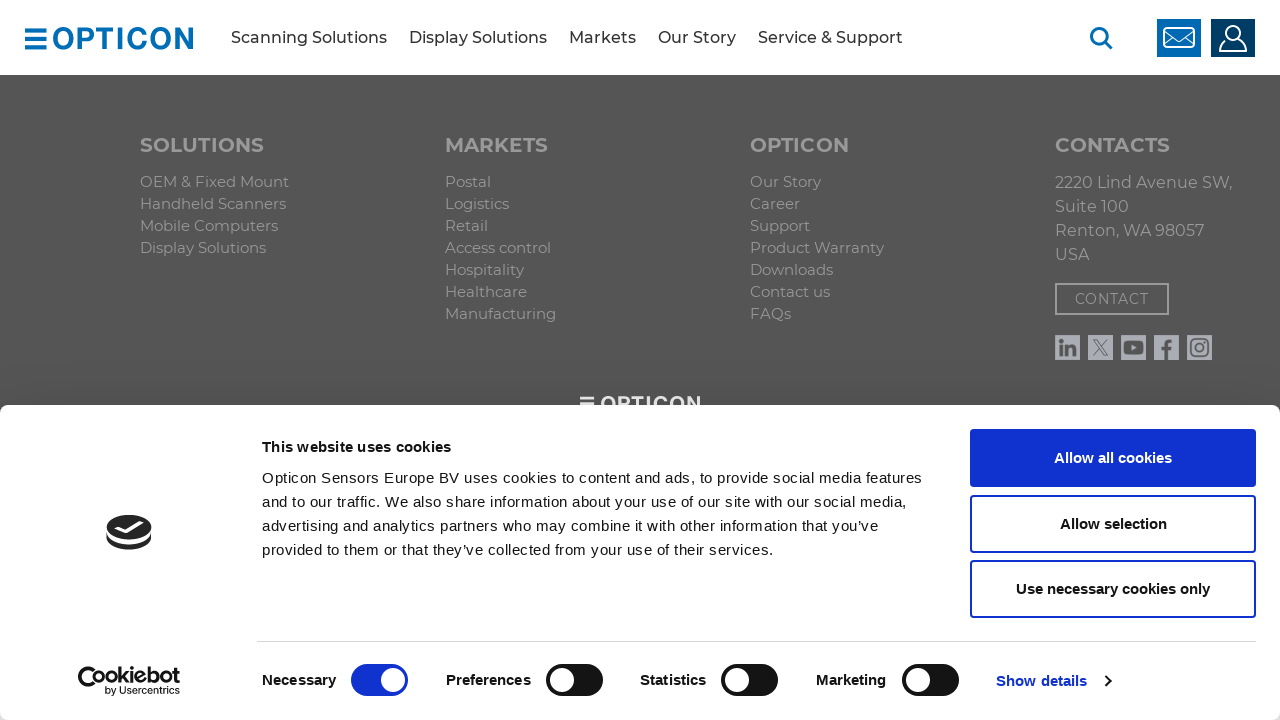

--- FILE ---
content_type: text/html; charset=UTF-8
request_url: https://opticon.com/partners/datecs/
body_size: 40941
content:
<!DOCTYPE html>
<html lang="en-US" class="no-js no-svg">

<head>
    <meta charset="UTF-8">
<script type="text/javascript">
/* <![CDATA[ */
var gform;gform||(document.addEventListener("gform_main_scripts_loaded",function(){gform.scriptsLoaded=!0}),document.addEventListener("gform/theme/scripts_loaded",function(){gform.themeScriptsLoaded=!0}),window.addEventListener("DOMContentLoaded",function(){gform.domLoaded=!0}),gform={domLoaded:!1,scriptsLoaded:!1,themeScriptsLoaded:!1,isFormEditor:()=>"function"==typeof InitializeEditor,callIfLoaded:function(o){return!(!gform.domLoaded||!gform.scriptsLoaded||!gform.themeScriptsLoaded&&!gform.isFormEditor()||(gform.isFormEditor()&&console.warn("The use of gform.initializeOnLoaded() is deprecated in the form editor context and will be removed in Gravity Forms 3.1."),o(),0))},initializeOnLoaded:function(o){gform.callIfLoaded(o)||(document.addEventListener("gform_main_scripts_loaded",()=>{gform.scriptsLoaded=!0,gform.callIfLoaded(o)}),document.addEventListener("gform/theme/scripts_loaded",()=>{gform.themeScriptsLoaded=!0,gform.callIfLoaded(o)}),window.addEventListener("DOMContentLoaded",()=>{gform.domLoaded=!0,gform.callIfLoaded(o)}))},hooks:{action:{},filter:{}},addAction:function(o,r,e,t){gform.addHook("action",o,r,e,t)},addFilter:function(o,r,e,t){gform.addHook("filter",o,r,e,t)},doAction:function(o){gform.doHook("action",o,arguments)},applyFilters:function(o){return gform.doHook("filter",o,arguments)},removeAction:function(o,r){gform.removeHook("action",o,r)},removeFilter:function(o,r,e){gform.removeHook("filter",o,r,e)},addHook:function(o,r,e,t,n){null==gform.hooks[o][r]&&(gform.hooks[o][r]=[]);var d=gform.hooks[o][r];null==n&&(n=r+"_"+d.length),gform.hooks[o][r].push({tag:n,callable:e,priority:t=null==t?10:t})},doHook:function(r,o,e){var t;if(e=Array.prototype.slice.call(e,1),null!=gform.hooks[r][o]&&((o=gform.hooks[r][o]).sort(function(o,r){return o.priority-r.priority}),o.forEach(function(o){"function"!=typeof(t=o.callable)&&(t=window[t]),"action"==r?t.apply(null,e):e[0]=t.apply(null,e)})),"filter"==r)return e[0]},removeHook:function(o,r,t,n){var e;null!=gform.hooks[o][r]&&(e=(e=gform.hooks[o][r]).filter(function(o,r,e){return!!(null!=n&&n!=o.tag||null!=t&&t!=o.priority)}),gform.hooks[o][r]=e)}});
/* ]]> */
</script>

    <meta name="viewport"
        content="width=device-width, initial-scale=1, shrink-to-fit=no, maximum-scale=1.0, user-scalable=no">
    <link rel="profile" href="http://gmpg.org/xfn/11">
    <script type="text/javascript">
	window.dataLayer = window.dataLayer || [];

	function gtag() {
		dataLayer.push(arguments);
	}

	gtag("consent", "default", {
		ad_personalization: "denied",
		ad_storage: "denied",
		ad_user_data: "denied",
		analytics_storage: "denied",
		functionality_storage: "denied",
		personalization_storage: "denied",
		security_storage: "granted",
		wait_for_update: 500,
	});
	gtag("set", "ads_data_redaction", true);
	</script>
<script type="text/javascript"
		id="Cookiebot"
		src="https://consent.cookiebot.com/uc.js"
		data-implementation="wp"
		data-cbid="20ba0ae8-d57a-4421-9c6a-80992a6134f1"
							async	></script>
<meta name='robots' content='index, follow, max-image-preview:large, max-snippet:-1, max-video-preview:-1' />

	<!-- This site is optimized with the Yoast SEO plugin v26.6 - https://yoast.com/wordpress/plugins/seo/ -->
	<title>Datecs - Opticon</title>
	<link rel="canonical" href="https://opticon.com/partners/datecs/" />
	<meta property="og:locale" content="en_US" />
	<meta property="og:type" content="article" />
	<meta property="og:title" content="Datecs - Opticon" />
	<meta property="og:url" content="https://opticon.com/partners/datecs/" />
	<meta property="og:site_name" content="Opticon" />
	<meta property="article:publisher" content="https://www.facebook.com/OpticonWorld/" />
	<meta property="article:modified_time" content="2024-11-20T14:22:15+00:00" />
	<meta property="og:image" content="https://opticon.com/wp-content/uploads/Datecs-v3.webp" />
	<meta property="og:image:width" content="275" />
	<meta property="og:image:height" content="145" />
	<meta property="og:image:type" content="image/webp" />
	<meta name="twitter:card" content="summary_large_image" />
	<meta name="twitter:site" content="@OpticonWorld" />
	<script type="application/ld+json" class="yoast-schema-graph">{"@context":"https://schema.org","@graph":[{"@type":"WebPage","@id":"https://opticon.com/partners/datecs/","url":"https://opticon.com/partners/datecs/","name":"Datecs - Opticon","isPartOf":{"@id":"https://opticon.com/#website"},"primaryImageOfPage":{"@id":"https://opticon.com/partners/datecs/#primaryimage"},"image":{"@id":"https://opticon.com/partners/datecs/#primaryimage"},"thumbnailUrl":"https://opticon.com/wp-content/uploads/Datecs-v3.webp","datePublished":"2023-02-09T15:11:25+00:00","dateModified":"2024-11-20T14:22:15+00:00","breadcrumb":{"@id":"https://opticon.com/partners/datecs/#breadcrumb"},"inLanguage":"en-US","potentialAction":[{"@type":"ReadAction","target":["https://opticon.com/partners/datecs/"]}]},{"@type":"ImageObject","inLanguage":"en-US","@id":"https://opticon.com/partners/datecs/#primaryimage","url":"https://opticon.com/wp-content/uploads/Datecs-v3.webp","contentUrl":"https://opticon.com/wp-content/uploads/Datecs-v3.webp","width":275,"height":145,"caption":"Datecs"},{"@type":"BreadcrumbList","@id":"https://opticon.com/partners/datecs/#breadcrumb","itemListElement":[{"@type":"ListItem","position":1,"name":"Home","item":"https://opticon.com/"},{"@type":"ListItem","position":2,"name":"Partners","item":"https://opticon.com/partners/"},{"@type":"ListItem","position":3,"name":"Datecs"}]},{"@type":"WebSite","@id":"https://opticon.com/#website","url":"https://opticon.com/","name":"Opticon","description":"We Scan, Connect and Communicate | Scan and Display Solutions","publisher":{"@id":"https://opticon.com/#organization"},"potentialAction":[{"@type":"SearchAction","target":{"@type":"EntryPoint","urlTemplate":"https://opticon.com/?s={search_term_string}"},"query-input":{"@type":"PropertyValueSpecification","valueRequired":true,"valueName":"search_term_string"}}],"inLanguage":"en-US"},{"@type":"Organization","@id":"https://opticon.com/#organization","name":"Opticon Sensors Europe B.V.","url":"https://opticon.com/","logo":{"@type":"ImageObject","inLanguage":"en-US","@id":"https://opticon.com/#/schema/logo/image/","url":"https://opticon.com/wp-content/uploads/OPTICON_LOGO_RGB_05_17.png","contentUrl":"https://opticon.com/wp-content/uploads/OPTICON_LOGO_RGB_05_17.png","width":960,"height":123,"caption":"Opticon Sensors Europe B.V."},"image":{"@id":"https://opticon.com/#/schema/logo/image/"},"sameAs":["https://www.facebook.com/OpticonWorld/","https://x.com/OpticonWorld","https://www.instagram.com/opticonworld/","https://www.linkedin.com/company/opticon-world","https://www.youtube.com/channel/UCpU8eI46a-otzFYDy2tI7yA"]}]}</script>
	<!-- / Yoast SEO plugin. -->


<link rel="alternate" title="oEmbed (JSON)" type="application/json+oembed" href="https://opticon.com/wp-json/oembed/1.0/embed?url=https%3A%2F%2Fopticon.com%2Fpartners%2Fdatecs%2F" />
<link rel="alternate" title="oEmbed (XML)" type="text/xml+oembed" href="https://opticon.com/wp-json/oembed/1.0/embed?url=https%3A%2F%2Fopticon.com%2Fpartners%2Fdatecs%2F&#038;format=xml" />
<style id='wp-img-auto-sizes-contain-inline-css' type='text/css'>
img:is([sizes=auto i],[sizes^="auto," i]){contain-intrinsic-size:3000px 1500px}
/*# sourceURL=wp-img-auto-sizes-contain-inline-css */
</style>

<style id='classic-theme-styles-inline-css' type='text/css'>
/*! This file is auto-generated */
.wp-block-button__link{color:#fff;background-color:#32373c;border-radius:9999px;box-shadow:none;text-decoration:none;padding:calc(.667em + 2px) calc(1.333em + 2px);font-size:1.125em}.wp-block-file__button{background:#32373c;color:#fff;text-decoration:none}
/*# sourceURL=/wp-includes/css/classic-themes.min.css */
</style>
<style id='wpxpo-global-style-inline-css' type='text/css'>
:root { --preset-color1: #037fff --preset-color2: #026fe0 --preset-color3: #071323 --preset-color4: #132133 --preset-color5: #34495e --preset-color6: #787676 --preset-color7: #f0f2f3 --preset-color8: #f8f9fa --preset-color9: #ffffff }
/*# sourceURL=wpxpo-global-style-inline-css */
</style>
<style id='ultp-preset-colors-style-inline-css' type='text/css'>
:root { --postx_preset_Base_1_color: #f4f4ff; --postx_preset_Base_2_color: #dddff8; --postx_preset_Base_3_color: rgba(211,211,211,1); --postx_preset_Primary_color: #3323f0; --postx_preset_Secondary_color: #4a5fff; --postx_preset_Tertiary_color: #FFFFFF; --postx_preset_Contrast_3_color: #545472; --postx_preset_Contrast_2_color: #262657; --postx_preset_Contrast_1_color: #10102e; --postx_preset_Over_Primary_color: #ffffff; --postx_preset_Custom_2t_color: rgba(0,110,182,1); --postx_preset_Custom_3l_color: rgba(0,61,102,1); --postx_preset_Custom_4l_color: rgba(0,61,102,1);  }
/*# sourceURL=ultp-preset-colors-style-inline-css */
</style>
<style id='ultp-preset-gradient-style-inline-css' type='text/css'>
:root { --postx_preset_Primary_to_Secondary_to_Right_gradient: linear-gradient(90deg, var(--postx_preset_Primary_color) 0%, var(--postx_preset_Secondary_color) 100%); --postx_preset_Primary_to_Secondary_to_Bottom_gradient: linear-gradient(180deg, var(--postx_preset_Primary_color) 0%, var(--postx_preset_Secondary_color) 100%); --postx_preset_Secondary_to_Primary_to_Right_gradient: linear-gradient(90deg, var(--postx_preset_Secondary_color) 0%, var(--postx_preset_Primary_color) 100%); --postx_preset_Secondary_to_Primary_to_Bottom_gradient: linear-gradient(180deg, var(--postx_preset_Secondary_color) 0%, var(--postx_preset_Primary_color) 100%); --postx_preset_Cold_Evening_gradient: linear-gradient(0deg, rgb(12, 52, 131) 0%, rgb(162, 182, 223) 100%, rgb(107, 140, 206) 100%, rgb(162, 182, 223) 100%); --postx_preset_Purple_Division_gradient: linear-gradient(0deg, rgb(112, 40, 228) 0%, rgb(229, 178, 202) 100%); --postx_preset_Over_Sun_gradient: linear-gradient(60deg, rgb(171, 236, 214) 0%, rgb(251, 237, 150) 100%); --postx_preset_Morning_Salad_gradient: linear-gradient(-255deg, rgb(183, 248, 219) 0%, rgb(80, 167, 194) 100%); --postx_preset_Fabled_Sunset_gradient: linear-gradient(-270deg, rgb(35, 21, 87) 0%, rgb(68, 16, 122) 29%, rgb(255, 19, 97) 67%, rgb(255, 248, 0) 100%);  }
/*# sourceURL=ultp-preset-gradient-style-inline-css */
</style>
<style id='ultp-preset-typo-style-inline-css' type='text/css'>
:root { --postx_preset_Heading_typo_font_family: Helvetica; --postx_preset_Heading_typo_font_family_type: sans-serif; --postx_preset_Heading_typo_font_weight: 600; --postx_preset_Heading_typo_text_transform: capitalize; --postx_preset_Body_and_Others_typo_font_family: Helvetica; --postx_preset_Body_and_Others_typo_font_family_type: sans-serif; --postx_preset_Body_and_Others_typo_font_weight: 400; --postx_preset_Body_and_Others_typo_text_transform: lowercase; --postx_preset_body_typo_font_size_lg: 16px; --postx_preset_paragraph_1_typo_font_size_lg: 12px; --postx_preset_paragraph_2_typo_font_size_lg: 12px; --postx_preset_paragraph_3_typo_font_size_lg: 12px; --postx_preset_heading_h1_typo_font_size_lg: 42px; --postx_preset_heading_h2_typo_font_size_lg: 36px; --postx_preset_heading_h3_typo_font_size_lg: 30px; --postx_preset_heading_h4_typo_font_size_lg: 24px; --postx_preset_heading_h5_typo_font_size_lg: 20px; --postx_preset_heading_h6_typo_font_size_lg: 16px; }
/*# sourceURL=ultp-preset-typo-style-inline-css */
</style>
<link rel='stylesheet' id='wcml-dropdown-0-css' href='//opticon.com/wp-content/plugins/woocommerce-multilingual/templates/currency-switchers/legacy-dropdown/style.css?ver=5.5.3.1' type='text/css' media='all' />
<link rel='stylesheet' id='icheck-jquery-color-flat-css' href='https://opticon.com/wp-content/plugins/woocommerce-products-filter/js/icheck/skins/flat/_all.css?ver=1.3.7.4' type='text/css' media='all' />
<link rel='stylesheet' id='icheck-jquery-color-square-css' href='https://opticon.com/wp-content/plugins/woocommerce-products-filter/js/icheck/skins/square/_all.css?ver=1.3.7.4' type='text/css' media='all' />
<link rel='stylesheet' id='icheck-jquery-color-minimal-css' href='https://opticon.com/wp-content/plugins/woocommerce-products-filter/js/icheck/skins/minimal/_all.css?ver=1.3.7.4' type='text/css' media='all' />
<link rel='stylesheet' id='woof_by_author_html_items-css' href='https://opticon.com/wp-content/plugins/woocommerce-products-filter/ext/by_author/css/by_author.css?ver=1.3.7.4' type='text/css' media='all' />
<link rel='stylesheet' id='woof_by_instock_html_items-css' href='https://opticon.com/wp-content/plugins/woocommerce-products-filter/ext/by_instock/css/by_instock.css?ver=1.3.7.4' type='text/css' media='all' />
<link rel='stylesheet' id='woof_by_onsales_html_items-css' href='https://opticon.com/wp-content/plugins/woocommerce-products-filter/ext/by_onsales/css/by_onsales.css?ver=1.3.7.4' type='text/css' media='all' />
<link rel='stylesheet' id='woof_by_text_html_items-css' href='https://opticon.com/wp-content/plugins/woocommerce-products-filter/ext/by_text/assets/css/front.css?ver=1.3.7.4' type='text/css' media='all' />
<link rel='stylesheet' id='woof_label_html_items-css' href='https://opticon.com/wp-content/plugins/woocommerce-products-filter/ext/label/css/html_types/label.css?ver=1.3.7.4' type='text/css' media='all' />
<link rel='stylesheet' id='woof_select_radio_check_html_items-css' href='https://opticon.com/wp-content/plugins/woocommerce-products-filter/ext/select_radio_check/css/html_types/select_radio_check.css?ver=1.3.7.4' type='text/css' media='all' />
<link rel='stylesheet' id='woof_sd_html_items_checkbox-css' href='https://opticon.com/wp-content/plugins/woocommerce-products-filter/ext/smart_designer/css/elements/checkbox.css?ver=1.3.7.4' type='text/css' media='all' />
<link rel='stylesheet' id='woof_sd_html_items_radio-css' href='https://opticon.com/wp-content/plugins/woocommerce-products-filter/ext/smart_designer/css/elements/radio.css?ver=1.3.7.4' type='text/css' media='all' />
<link rel='stylesheet' id='woof_sd_html_items_switcher-css' href='https://opticon.com/wp-content/plugins/woocommerce-products-filter/ext/smart_designer/css/elements/switcher.css?ver=1.3.7.4' type='text/css' media='all' />
<link rel='stylesheet' id='woof_sd_html_items_color-css' href='https://opticon.com/wp-content/plugins/woocommerce-products-filter/ext/smart_designer/css/elements/color.css?ver=1.3.7.4' type='text/css' media='all' />
<link rel='stylesheet' id='woof_sd_html_items_tooltip-css' href='https://opticon.com/wp-content/plugins/woocommerce-products-filter/ext/smart_designer/css/tooltip.css?ver=1.3.7.4' type='text/css' media='all' />
<link rel='stylesheet' id='woof_sd_html_items_front-css' href='https://opticon.com/wp-content/plugins/woocommerce-products-filter/ext/smart_designer/css/front.css?ver=1.3.7.4' type='text/css' media='all' />
<link rel='stylesheet' id='woof-switcher23-css' href='https://opticon.com/wp-content/plugins/woocommerce-products-filter/css/switcher.css?ver=1.3.7.4' type='text/css' media='all' />
<link rel='stylesheet' id='select2-css' href='https://opticon.com/wp-content/plugins/woocommerce/assets/css/select2.css?ver=10.3.7' type='text/css' media='all' />
<style id='woocommerce-inline-inline-css' type='text/css'>
.woocommerce form .form-row .required { visibility: visible; }
/*# sourceURL=woocommerce-inline-inline-css */
</style>
<link rel='stylesheet' id='wpml-legacy-dropdown-click-0-css' href='https://opticon.com/wp-content/plugins/sitepress-multilingual-cms/templates/language-switchers/legacy-dropdown-click/style.min.css?ver=1' type='text/css' media='all' />
<style id='wpml-legacy-dropdown-click-0-inline-css' type='text/css'>
.wpml-ls-statics-shortcode_actions{background-color:#eeeeee;}.wpml-ls-statics-shortcode_actions, .wpml-ls-statics-shortcode_actions .wpml-ls-sub-menu, .wpml-ls-statics-shortcode_actions a {border-color:#cdcdcd;}.wpml-ls-statics-shortcode_actions a, .wpml-ls-statics-shortcode_actions .wpml-ls-sub-menu a, .wpml-ls-statics-shortcode_actions .wpml-ls-sub-menu a:link, .wpml-ls-statics-shortcode_actions li:not(.wpml-ls-current-language) .wpml-ls-link, .wpml-ls-statics-shortcode_actions li:not(.wpml-ls-current-language) .wpml-ls-link:link {color:#444444;background-color:#ffffff;}.wpml-ls-statics-shortcode_actions .wpml-ls-sub-menu a:hover,.wpml-ls-statics-shortcode_actions .wpml-ls-sub-menu a:focus, .wpml-ls-statics-shortcode_actions .wpml-ls-sub-menu a:link:hover, .wpml-ls-statics-shortcode_actions .wpml-ls-sub-menu a:link:focus {color:#000000;background-color:#eeeeee;}.wpml-ls-statics-shortcode_actions .wpml-ls-current-language > a {color:#444444;background-color:#ffffff;}.wpml-ls-statics-shortcode_actions .wpml-ls-current-language:hover>a, .wpml-ls-statics-shortcode_actions .wpml-ls-current-language>a:focus {color:#000000;background-color:#eeeeee;}
/*# sourceURL=wpml-legacy-dropdown-click-0-inline-css */
</style>
<link rel='stylesheet' id='brands-styles-css' href='https://opticon.com/wp-content/plugins/woocommerce/assets/css/brands.css?ver=10.3.7' type='text/css' media='all' />
<link rel='stylesheet' id='theme-style-css' href='https://opticon.com/wp-content/themes/opticon-uk-theme/style.css?ver=1768884277' type='text/css' media='all' />
<link rel='stylesheet' id='wp-block-library-css' href='https://opticon.com/wp-includes/css/dist/block-library/style.min.css?ver=0ecf39fb245b298ded71f0e06cbdcc81' type='text/css' media='all' />
<style id='global-styles-inline-css' type='text/css'>
:root{--wp--preset--aspect-ratio--square: 1;--wp--preset--aspect-ratio--4-3: 4/3;--wp--preset--aspect-ratio--3-4: 3/4;--wp--preset--aspect-ratio--3-2: 3/2;--wp--preset--aspect-ratio--2-3: 2/3;--wp--preset--aspect-ratio--16-9: 16/9;--wp--preset--aspect-ratio--9-16: 9/16;--wp--preset--color--black: #000000;--wp--preset--color--cyan-bluish-gray: #abb8c3;--wp--preset--color--white: #ffffff;--wp--preset--color--pale-pink: #f78da7;--wp--preset--color--vivid-red: #cf2e2e;--wp--preset--color--luminous-vivid-orange: #ff6900;--wp--preset--color--luminous-vivid-amber: #fcb900;--wp--preset--color--light-green-cyan: #7bdcb5;--wp--preset--color--vivid-green-cyan: #00d084;--wp--preset--color--pale-cyan-blue: #8ed1fc;--wp--preset--color--vivid-cyan-blue: #0693e3;--wp--preset--color--vivid-purple: #9b51e0;--wp--preset--gradient--vivid-cyan-blue-to-vivid-purple: linear-gradient(135deg,rgb(6,147,227) 0%,rgb(155,81,224) 100%);--wp--preset--gradient--light-green-cyan-to-vivid-green-cyan: linear-gradient(135deg,rgb(122,220,180) 0%,rgb(0,208,130) 100%);--wp--preset--gradient--luminous-vivid-amber-to-luminous-vivid-orange: linear-gradient(135deg,rgb(252,185,0) 0%,rgb(255,105,0) 100%);--wp--preset--gradient--luminous-vivid-orange-to-vivid-red: linear-gradient(135deg,rgb(255,105,0) 0%,rgb(207,46,46) 100%);--wp--preset--gradient--very-light-gray-to-cyan-bluish-gray: linear-gradient(135deg,rgb(238,238,238) 0%,rgb(169,184,195) 100%);--wp--preset--gradient--cool-to-warm-spectrum: linear-gradient(135deg,rgb(74,234,220) 0%,rgb(151,120,209) 20%,rgb(207,42,186) 40%,rgb(238,44,130) 60%,rgb(251,105,98) 80%,rgb(254,248,76) 100%);--wp--preset--gradient--blush-light-purple: linear-gradient(135deg,rgb(255,206,236) 0%,rgb(152,150,240) 100%);--wp--preset--gradient--blush-bordeaux: linear-gradient(135deg,rgb(254,205,165) 0%,rgb(254,45,45) 50%,rgb(107,0,62) 100%);--wp--preset--gradient--luminous-dusk: linear-gradient(135deg,rgb(255,203,112) 0%,rgb(199,81,192) 50%,rgb(65,88,208) 100%);--wp--preset--gradient--pale-ocean: linear-gradient(135deg,rgb(255,245,203) 0%,rgb(182,227,212) 50%,rgb(51,167,181) 100%);--wp--preset--gradient--electric-grass: linear-gradient(135deg,rgb(202,248,128) 0%,rgb(113,206,126) 100%);--wp--preset--gradient--midnight: linear-gradient(135deg,rgb(2,3,129) 0%,rgb(40,116,252) 100%);--wp--preset--font-size--small: 13px;--wp--preset--font-size--medium: 20px;--wp--preset--font-size--large: 36px;--wp--preset--font-size--x-large: 42px;--wp--preset--spacing--20: 0.44rem;--wp--preset--spacing--30: 0.67rem;--wp--preset--spacing--40: 1rem;--wp--preset--spacing--50: 1.5rem;--wp--preset--spacing--60: 2.25rem;--wp--preset--spacing--70: 3.38rem;--wp--preset--spacing--80: 5.06rem;--wp--preset--shadow--natural: 6px 6px 9px rgba(0, 0, 0, 0.2);--wp--preset--shadow--deep: 12px 12px 50px rgba(0, 0, 0, 0.4);--wp--preset--shadow--sharp: 6px 6px 0px rgba(0, 0, 0, 0.2);--wp--preset--shadow--outlined: 6px 6px 0px -3px rgb(255, 255, 255), 6px 6px rgb(0, 0, 0);--wp--preset--shadow--crisp: 6px 6px 0px rgb(0, 0, 0);}:where(.is-layout-flex){gap: 0.5em;}:where(.is-layout-grid){gap: 0.5em;}body .is-layout-flex{display: flex;}.is-layout-flex{flex-wrap: wrap;align-items: center;}.is-layout-flex > :is(*, div){margin: 0;}body .is-layout-grid{display: grid;}.is-layout-grid > :is(*, div){margin: 0;}:where(.wp-block-columns.is-layout-flex){gap: 2em;}:where(.wp-block-columns.is-layout-grid){gap: 2em;}:where(.wp-block-post-template.is-layout-flex){gap: 1.25em;}:where(.wp-block-post-template.is-layout-grid){gap: 1.25em;}.has-black-color{color: var(--wp--preset--color--black) !important;}.has-cyan-bluish-gray-color{color: var(--wp--preset--color--cyan-bluish-gray) !important;}.has-white-color{color: var(--wp--preset--color--white) !important;}.has-pale-pink-color{color: var(--wp--preset--color--pale-pink) !important;}.has-vivid-red-color{color: var(--wp--preset--color--vivid-red) !important;}.has-luminous-vivid-orange-color{color: var(--wp--preset--color--luminous-vivid-orange) !important;}.has-luminous-vivid-amber-color{color: var(--wp--preset--color--luminous-vivid-amber) !important;}.has-light-green-cyan-color{color: var(--wp--preset--color--light-green-cyan) !important;}.has-vivid-green-cyan-color{color: var(--wp--preset--color--vivid-green-cyan) !important;}.has-pale-cyan-blue-color{color: var(--wp--preset--color--pale-cyan-blue) !important;}.has-vivid-cyan-blue-color{color: var(--wp--preset--color--vivid-cyan-blue) !important;}.has-vivid-purple-color{color: var(--wp--preset--color--vivid-purple) !important;}.has-black-background-color{background-color: var(--wp--preset--color--black) !important;}.has-cyan-bluish-gray-background-color{background-color: var(--wp--preset--color--cyan-bluish-gray) !important;}.has-white-background-color{background-color: var(--wp--preset--color--white) !important;}.has-pale-pink-background-color{background-color: var(--wp--preset--color--pale-pink) !important;}.has-vivid-red-background-color{background-color: var(--wp--preset--color--vivid-red) !important;}.has-luminous-vivid-orange-background-color{background-color: var(--wp--preset--color--luminous-vivid-orange) !important;}.has-luminous-vivid-amber-background-color{background-color: var(--wp--preset--color--luminous-vivid-amber) !important;}.has-light-green-cyan-background-color{background-color: var(--wp--preset--color--light-green-cyan) !important;}.has-vivid-green-cyan-background-color{background-color: var(--wp--preset--color--vivid-green-cyan) !important;}.has-pale-cyan-blue-background-color{background-color: var(--wp--preset--color--pale-cyan-blue) !important;}.has-vivid-cyan-blue-background-color{background-color: var(--wp--preset--color--vivid-cyan-blue) !important;}.has-vivid-purple-background-color{background-color: var(--wp--preset--color--vivid-purple) !important;}.has-black-border-color{border-color: var(--wp--preset--color--black) !important;}.has-cyan-bluish-gray-border-color{border-color: var(--wp--preset--color--cyan-bluish-gray) !important;}.has-white-border-color{border-color: var(--wp--preset--color--white) !important;}.has-pale-pink-border-color{border-color: var(--wp--preset--color--pale-pink) !important;}.has-vivid-red-border-color{border-color: var(--wp--preset--color--vivid-red) !important;}.has-luminous-vivid-orange-border-color{border-color: var(--wp--preset--color--luminous-vivid-orange) !important;}.has-luminous-vivid-amber-border-color{border-color: var(--wp--preset--color--luminous-vivid-amber) !important;}.has-light-green-cyan-border-color{border-color: var(--wp--preset--color--light-green-cyan) !important;}.has-vivid-green-cyan-border-color{border-color: var(--wp--preset--color--vivid-green-cyan) !important;}.has-pale-cyan-blue-border-color{border-color: var(--wp--preset--color--pale-cyan-blue) !important;}.has-vivid-cyan-blue-border-color{border-color: var(--wp--preset--color--vivid-cyan-blue) !important;}.has-vivid-purple-border-color{border-color: var(--wp--preset--color--vivid-purple) !important;}.has-vivid-cyan-blue-to-vivid-purple-gradient-background{background: var(--wp--preset--gradient--vivid-cyan-blue-to-vivid-purple) !important;}.has-light-green-cyan-to-vivid-green-cyan-gradient-background{background: var(--wp--preset--gradient--light-green-cyan-to-vivid-green-cyan) !important;}.has-luminous-vivid-amber-to-luminous-vivid-orange-gradient-background{background: var(--wp--preset--gradient--luminous-vivid-amber-to-luminous-vivid-orange) !important;}.has-luminous-vivid-orange-to-vivid-red-gradient-background{background: var(--wp--preset--gradient--luminous-vivid-orange-to-vivid-red) !important;}.has-very-light-gray-to-cyan-bluish-gray-gradient-background{background: var(--wp--preset--gradient--very-light-gray-to-cyan-bluish-gray) !important;}.has-cool-to-warm-spectrum-gradient-background{background: var(--wp--preset--gradient--cool-to-warm-spectrum) !important;}.has-blush-light-purple-gradient-background{background: var(--wp--preset--gradient--blush-light-purple) !important;}.has-blush-bordeaux-gradient-background{background: var(--wp--preset--gradient--blush-bordeaux) !important;}.has-luminous-dusk-gradient-background{background: var(--wp--preset--gradient--luminous-dusk) !important;}.has-pale-ocean-gradient-background{background: var(--wp--preset--gradient--pale-ocean) !important;}.has-electric-grass-gradient-background{background: var(--wp--preset--gradient--electric-grass) !important;}.has-midnight-gradient-background{background: var(--wp--preset--gradient--midnight) !important;}.has-small-font-size{font-size: var(--wp--preset--font-size--small) !important;}.has-medium-font-size{font-size: var(--wp--preset--font-size--medium) !important;}.has-large-font-size{font-size: var(--wp--preset--font-size--large) !important;}.has-x-large-font-size{font-size: var(--wp--preset--font-size--x-large) !important;}
/*# sourceURL=global-styles-inline-css */
</style>

<script type="text/javascript" id="woof-husky-js-extra">
/* <![CDATA[ */
var woof_husky_txt = {"ajax_url":"https://opticon.com/wp-admin/admin-ajax.php","plugin_uri":"https://opticon.com/wp-content/plugins/woocommerce-products-filter/ext/by_text/","loader":"https://opticon.com/wp-content/plugins/woocommerce-products-filter/ext/by_text/assets/img/ajax-loader.gif","not_found":"Nothing found!","prev":"Prev","next":"Next","site_link":"https://opticon.com","default_data":{"placeholder":"","behavior":"title","search_by_full_word":0,"autocomplete":1,"how_to_open_links":0,"taxonomy_compatibility":0,"sku_compatibility":0,"custom_fields":"","search_desc_variant":0,"view_text_length":10,"min_symbols":3,"max_posts":10,"image":"","notes_for_customer":"","template":"default","max_open_height":300,"page":0}};
//# sourceURL=woof-husky-js-extra
/* ]]> */
</script>
<script data-optimized="1" type="text/javascript" src="https://opticon.com/wp-content/litespeed/js/5efc1ed358977b19563e603a6d896d81.js?ver=a1997" id="woof-husky-js"></script>
<script type="text/javascript" src="https://opticon.com/wp-includes/js/jquery/jquery.min.js?ver=3.7.1" id="jquery-core-js"></script>
<script data-optimized="1" type="text/javascript" src="https://opticon.com/wp-content/litespeed/js/e9efa97942ae05860834ef7332895780.js?ver=e4599" id="jquery-migrate-js"></script>
<script data-optimized="1" type="text/javascript" src="https://opticon.com/wp-content/litespeed/js/f68b36f1a264cfc7ed17359278c6e00d.js?ver=7841c" id="wpml-legacy-dropdown-click-0-js"></script>
<script type="text/javascript" id="wpml-browser-redirect-js-extra">
/* <![CDATA[ */
var wpml_browser_redirect_params = {"pageLanguage":"en","languageUrls":[],"cookie":{"name":"_icl_visitor_lang_js","domain":"opticon.com","path":"/","expiration":24}};
//# sourceURL=wpml-browser-redirect-js-extra
/* ]]> */
</script>
<script data-optimized="1" type="text/javascript" src="https://opticon.com/wp-content/litespeed/js/5e2c077780cda1613ab162ed5f2e4927.js?ver=eb9bf" id="wpml-browser-redirect-js"></script>
<link rel="https://api.w.org/" href="https://opticon.com/wp-json/" /><link rel="alternate" title="JSON" type="application/json" href="https://opticon.com/wp-json/wp/v2/partners/153600" /><link rel="EditURI" type="application/rsd+xml" title="RSD" href="https://opticon.com/xmlrpc.php?rsd" />

<link rel='shortlink' href='https://opticon.com/?p=153600' />
<meta name="generator" content="WPML ver:4.8.6 stt:1;" />
<script type="text/javascript">
(function(url){
	if(/(?:Chrome\/26\.0\.1410\.63 Safari\/537\.31|WordfenceTestMonBot)/.test(navigator.userAgent)){ return; }
	var addEvent = function(evt, handler) {
		if (window.addEventListener) {
			document.addEventListener(evt, handler, false);
		} else if (window.attachEvent) {
			document.attachEvent('on' + evt, handler);
		}
	};
	var removeEvent = function(evt, handler) {
		if (window.removeEventListener) {
			document.removeEventListener(evt, handler, false);
		} else if (window.detachEvent) {
			document.detachEvent('on' + evt, handler);
		}
	};
	var evts = 'contextmenu dblclick drag dragend dragenter dragleave dragover dragstart drop keydown keypress keyup mousedown mousemove mouseout mouseover mouseup mousewheel scroll'.split(' ');
	var logHuman = function() {
		if (window.wfLogHumanRan) { return; }
		window.wfLogHumanRan = true;
		var wfscr = document.createElement('script');
		wfscr.type = 'text/javascript';
		wfscr.async = true;
		wfscr.src = url + '&r=' + Math.random();
		(document.getElementsByTagName('head')[0]||document.getElementsByTagName('body')[0]).appendChild(wfscr);
		for (var i = 0; i < evts.length; i++) {
			removeEvent(evts[i], logHuman);
		}
	};
	for (var i = 0; i < evts.length; i++) {
		addEvent(evts[i], logHuman);
	}
})('//opticon.com/?wordfence_lh=1&hid=800474ABF595649EE383B7C2E739D71A');
</script>	<noscript><style>.woocommerce-product-gallery{ opacity: 1 !important; }</style></noscript>
	<style type="text/css">.wpgs-for .slick-arrow::before,.wpgs-nav .slick-prev::before, .wpgs-nav .slick-next::before{color:#000;}.fancybox-bg{background-color:rgba(10,0,0,0.75);}.fancybox-caption,.fancybox-infobar{color:#fff;}.wpgs-nav .slick-slide{border-color:transparent}.wpgs-nav .slick-current{border-color:#000}.wpgs-video-wrapper{min-height:500px;}</style><link rel="icon" href="https://opticon.com/wp-content/uploads/opticon-logo-stripes-1.png" sizes="32x32" />
<link rel="icon" href="https://opticon.com/wp-content/uploads/opticon-logo-stripes-1.png" sizes="192x192" />
<link rel="apple-touch-icon" href="https://opticon.com/wp-content/uploads/opticon-logo-stripes-1.png" />
<meta name="msapplication-TileImage" content="https://opticon.com/wp-content/uploads/opticon-logo-stripes-1.png" />
		<style type="text/css" id="wp-custom-css">
			footer.footer .navigation {
	color: #1E3261 !important;	
}

.nav .socials {
	display: none;
}

.menu-item.menu-item-lang {
	display: none !important;
}

.gform_legacy_markup_wrapper .gf_page_steps {
	display: flex;
}

.gform_legacy_markup_wrapper .gf_step {
	width: auto !important;
}

.download-bg {padding-top: 0 !important;}

.home .wp-block-buttons .wp-block-button .wp-block-button__link:hover {border-color: #0069b4;}

.small-centering {
	width: 50%
}

.small-centering .gform_description {
	margin-bottom: 20px;
}

@media (max-width: 1200px) {
	.small-centering {
	width: 100%;
	}
}
.section-archive-form #gform_confirmation_wrapper_27 div#gform_confirmation_message_27, .section-archive-form #gform_confirmation_wrapper_28 div#gform_confirmation_message_28 {
color: #fff !important;		
}

.page-id-161022 h1, .page-id-161090 h1 {
	display: none;
}

.page-id-161022, .page-id-161090 {
	background: lightgrey;
}

.small-centering div.gform_wrapper {
	margin-top: 150px;
	margin-bottom: 60px;
	padding: 30px 50px;
		background: white !important;
}

.small-centering div.gform_wrapper select {
	margin-top: 0;
		font-weight: 400 !important;
	font-size: 18px;
}

#gform_confirmation_message_26, #gform_confirmation_message_28 { padding: 30px 10px;
}

/*vacancy page*/
.vacancy-subtitle {
	display: none;
}
.user-details .vacany-rnd-architect-btn {
	margin-top: 10px;
}

.our-vacancies-section div.user-details h3 {
	font-size: 39px;
}
.vacancy-recruitment-process .vacancy-recruitment-steps .card {
 box-shadow: none;
}

.vacancy-recruitment-process .vacancy-recruitment-steps h3  { font-size: 30px !important;}


/* Testimonials - Frontpage */

.testimonial-slider {
	background: #003d66;
}
.testimonial-slider h2.block-news-partners__title {
	color: white;
}

.testimonial-slider .swiper-slide {
	border: none;
	border-radius: 0;
}
.testimonial-slider .testimonial-content {
	background-color: #ededed;
}

.testimonial-slider .testimonial-content p {
color:#003d66 !important;
}
	.testimonialSwiper .testimonial-swiper-button-next:after, .testimonialSwiper .testimonial-swiper-button-prev:after  {
		color: white;
}
.custom-free-scan-b div.gform_wrapper select{
	margin-top:0;
	line-height:2;
}
.custom-free-scan-b{
	padding:50px;
}
.custom-free-scan-b .wp-block-columns{
	padding: 35px;
}
.page-id-163767 {
    background: lightgrey;
}

@media (min-width: 992px) {
body.postid-155357.single-product.woocommerce-page div.product .image-summary--wrapper .woocommerce-product-gallery .slick-list .slick-slide a .attachment-shop_single {
        width: 100%;
        height: 350px;
    }
}

@media (min-width: 480px) {
    .single-product.woocommerce-page div.product .image-summary--wrapper {
        height: 57vh;
    }
}

@media (max-width: 767px) {
html body .industry-section .wp-block-columns .wp-block-column {
        width: 50% !important;
        -ms-flex-preferred-size: 41%!important;
        flex-basis: 41% !important;
    }
	.get-started-section .wp-block-group__inner-container .wp-block-columns .wp-block-column {
        -ms-flex-preferred-size: revert!important;
        flex-basis: revert !important;
    }
	body .get-started-section .wp-block-group__inner-container .wp-block-columns {
        -ms-flex-wrap: wrap!important;
        flex-wrap: nowrap !important;
    }
}

		</style>
		
    <!-- Online Marketing Scripts    -->
    <!-- Google Tag Manager -->
<script data-type="lazy" data-src="[data-uri]"></script>
<!-- End Google Tag Manager -->    <script>
    (function(d){
      var s = d.createElement("script");
      /* uncomment the following line to override default position*/
      /* s.setAttribute("data-position", 3);*/
      /* uncomment the following line to override default size (values: small, large)*/
      /* s.setAttribute("data-size", "small");*/
      /* uncomment the following line to override default language (e.g., fr, de, es, he, nl, etc.)*/
      /* s.setAttribute("data-language", "language");*/
      /* uncomment the following line to override color set via widget (e.g., #053f67)*/
      /* s.setAttribute("data-color", "#053e67");*/
      /* uncomment the following line to override type set via widget (1=person, 2=chair, 3=eye, 4=text)*/
      /* s.setAttribute("data-type", "1");*/
      /* s.setAttribute("data-statement_text:", "Our Accessibility Statement");*/
      /* s.setAttribute("data-statement_url", "http://www.example.com/accessibility")";*/
      /* uncomment the following line to override support on mobile devices*/
      /* s.setAttribute("data-mobile", true);*/
      /* uncomment the following line to set custom trigger action for accessibility menu*/
      /* s.setAttribute("data-trigger", "triggerId")*/
      /* uncomment the following line to override widget's z-index property*/
      /* s.setAttribute("data-z-index", 10001);*/
      /* uncomment the following line to enable Live site translations (e.g., fr, de, es, he, nl, etc.)*/
      /* s.setAttribute("data-site-language", "null");*/
      s.setAttribute("data-widget_layout", "full")
      s.setAttribute("data-account", "LC3749Yol8");
      s.setAttribute("src", "https://cdn.userway.org/widget.js");
      (d.body || d.head).appendChild(s);
    })(document)
    </script>
    <noscript>Please ensure Javascript is enabled for purposes of <a href="https://userway.org">website accessibility</a></noscript>
    <!-- Microsoft clarity script -->
    <script type="text/javascript">
        (function(c,l,a,r,i,t,y){
        c[a]=c[a]||function(){(c[a].q=c[a].q||[]).push(arguments)};
        t=l.createElement(r);t.async=1;t.src="https://www.clarity.ms/tag/"+i;
        y=l.getElementsByTagName(r)[0];y.parentNode.insertBefore(t,y);
        })(window, document, "clarity", "script", "gmst468qti");
    </script>
<link rel='stylesheet' id='wc-blocks-style-css' href='https://opticon.com/wp-content/plugins/woocommerce/assets/client/blocks/wc-blocks.css?ver=wc-10.3.7' type='text/css' media='all' />
<link rel='stylesheet' id='woof_sections_style-css' href='https://opticon.com/wp-content/plugins/woocommerce-products-filter/ext/sections/css/sections.css?ver=1.3.7.4' type='text/css' media='all' />
<link rel='stylesheet' id='woof_tooltip-css-css' href='https://opticon.com/wp-content/plugins/woocommerce-products-filter/js/tooltip/css/tooltipster.bundle.min.css?ver=1.3.7.4' type='text/css' media='all' />
<link rel='stylesheet' id='woof_tooltip-css-noir-css' href='https://opticon.com/wp-content/plugins/woocommerce-products-filter/js/tooltip/css/plugins/tooltipster/sideTip/themes/tooltipster-sideTip-noir.min.css?ver=1.3.7.4' type='text/css' media='all' />
<link rel='stylesheet' id='ion.range-slider-css' href='https://opticon.com/wp-content/plugins/woocommerce-products-filter/js/ion.range-slider/css/ion.rangeSlider.css?ver=1.3.7.4' type='text/css' media='all' />
<link rel='stylesheet' id='gform_basic-css' href='https://opticon.com/wp-content/plugins/gravityforms/assets/css/dist/basic.min.css?ver=2.9.24' type='text/css' media='all' />
<link rel='stylesheet' id='gform_theme_components-css' href='https://opticon.com/wp-content/plugins/gravityforms/assets/css/dist/theme-components.min.css?ver=2.9.24' type='text/css' media='all' />
<link rel='stylesheet' id='gform_theme-css' href='https://opticon.com/wp-content/plugins/gravityforms/assets/css/dist/theme.min.css?ver=2.9.24' type='text/css' media='all' />
<link rel='stylesheet' id='woof-front-builder-css-css' href='https://opticon.com/wp-content/plugins/woocommerce-products-filter/ext/front_builder/css/front-builder.css?ver=1.3.7.4' type='text/css' media='all' />
<link rel='stylesheet' id='woof-slideout-tab-css-css' href='https://opticon.com/wp-content/plugins/woocommerce-products-filter/ext/slideout/css/jquery.tabSlideOut.css?ver=1.3.7.4' type='text/css' media='all' />
<link rel='stylesheet' id='woof-slideout-css-css' href='https://opticon.com/wp-content/plugins/woocommerce-products-filter/ext/slideout/css/slideout.css?ver=1.3.7.4' type='text/css' media='all' />
<style id='asp-basic'>.asp_r .item{.price{--regular-price-color:#666;--sale_price_color:#666;color:var(--regular-price-color);del{opacity:.5;display:inline-block;text-decoration:line-through;color:var(--regular-price-color)}ins{margin-left:.5em;text-decoration:none;font-weight:700;display:inline-block;color:var(--sale_price_color)}}.stock{.quantity{color:#666}.out-of-stock{color:#a00}.on-backorder{color:#eaa600}.in-stock{color:#7ad03a}}.add-to-cart-container{display:flex;flex-wrap:wrap;align-items:center;position:relative;z-index:10;width:100%;margin:12px 0;.add-to-cart-quantity{padding:8px 0 8px 8px;background:#eaeaea;width:32px;border-radius:4px 0 0 4px;height:18px;min-height:unset;display:inline-block;font-size:13px;line-height:normal}.add-to-cart-button{padding:8px;border-radius:4px;background:#6246d7;color:white;height:18px;min-height:unset;display:block;text-align:center;min-width:90px;font-size:13px;line-height:normal;&.add-to-cart-variable{border-radius:4px}&.loading{content:url("data:image/svg+xml,%3Csvg width='38' height='38' viewBox='0 0 38 38' xmlns='http://www.w3.org/2000/svg' stroke='%23fff'%3E%3Cg fill='none' fill-rule='evenodd'%3E%3Cg transform='translate(1 1)' stroke-width='2'%3E%3Ccircle stroke-opacity='.5' cx='18' cy='18' r='18'/%3E%3Cpath d='M36 18c0-9.94-8.06-18-18-18'%3E%3CanimateTransform attributeName='transform' type='rotate' from='0 18 18' to='360 18 18' dur='1s' repeatCount='indefinite'/%3E%3C/path%3E%3C/g%3E%3C/g%3E%3C/svg%3E")}}a.added_to_cart{flex-basis:100%;margin-top:8px}}.add-to-cart-container:has(.add-to-cart-quantity){.add-to-cart-button{border-radius:0 4px 4px 0}}.sale-badge{--font-size:14px;--font-color:white;--background-color:#6246d7;position:absolute;top:12px;right:12px;padding:6px 12px;font-size:var(--font-size);color:var(--font-color);background:var(--background-color);box-shadow:0 0 6px -3px rgb(0,0,0);&.sale-badge-capsule{border-radius:50px}&.sale-badge-round{border-radius:3px}&.sale-badge-top-left{right:unset;left:12px}&.sale-badge-bottom-left{right:unset;top:unset;bottom:12px;left:12px}&.sale-badge-bottom-right{top:unset;bottom:12px}}}.asp_r .item{.asp__af-tt-container{position:relative;z-index:2;.asp__af-tt-link{transition:opacity 0.2s;&:hover{opacity:0.7}}}.average-rating{--percent:0;--color:#2EA3F2;--bg-color:rgba(0,0,0,0.2);--size:17px;position:relative;appearance:none;width:auto;display:inline-block;vertical-align:baseline;font-size:var(--size);line-height:calc(var(--size) - 15%);color:var(--bg-color);background:linear-gradient(90deg,var(--color) var(--percent),var(--bg-color) var(--percent));-webkit-background-clip:text;-webkit-text-fill-color:transparent}}@keyframes aspAnFadeIn{0%{opacity:0}50%{opacity:0.6}100%{opacity:1}}@-webkit-keyframes aspAnFadeIn{0%{opacity:0}50%{opacity:0.6}100%{opacity:1}}@keyframes aspAnFadeOut{0%{opacity:1}50%{opacity:0.6}100%{opacity:0}}@-webkit-keyframes aspAnFadeOut{0%{opacity:1}50%{opacity:0.6}100%{opacity:0}}@keyframes aspAnFadeInDrop{0%{opacity:0;transform:translate(0,-50px)}100%{opacity:1;transform:translate(0,0)}}@-webkit-keyframes aspAnFadeInDrop{0%{opacity:0;transform:translate(0,-50px);-webkit-transform:translate(0,-50px)}100%{opacity:1;transform:translate(0,0);-webkit-transform:translate(0,0)}}@keyframes aspAnFadeOutDrop{0%{opacity:1;transform:translate(0,0);-webkit-transform:translate(0,0)}100%{opacity:0;transform:translate(0,-50px);-webkit-transform:translate(0,-50px)}}@-webkit-keyframes aspAnFadeOutDrop{0%{opacity:1;transform:translate(0,0);-webkit-transform:translate(0,0)}100%{opacity:0;transform:translate(0,-50px);-webkit-transform:translate(0,-50px)}}div.ajaxsearchpro.asp_an_fadeIn,div.ajaxsearchpro.asp_an_fadeOut,div.ajaxsearchpro.asp_an_fadeInDrop,div.ajaxsearchpro.asp_an_fadeOutDrop{-webkit-animation-duration:100ms;animation-duration:100ms;-webkit-animation-fill-mode:forwards;animation-fill-mode:forwards}.asp_an_fadeIn,div.ajaxsearchpro.asp_an_fadeIn{animation-name:aspAnFadeIn;-webkit-animation-name:aspAnFadeIn}.asp_an_fadeOut,div.ajaxsearchpro.asp_an_fadeOut{animation-name:aspAnFadeOut;-webkit-animation-name:aspAnFadeOut}div.ajaxsearchpro.asp_an_fadeInDrop{animation-name:aspAnFadeInDrop;-webkit-animation-name:aspAnFadeInDrop}div.ajaxsearchpro.asp_an_fadeOutDrop{animation-name:aspAnFadeOutDrop;-webkit-animation-name:aspAnFadeOutDrop}div.ajaxsearchpro.asp_main_container{transition:width 130ms linear;-webkit-transition:width 130ms linear}asp_w_container,div.asp_w.ajaxsearchpro,div.asp_w.asp_r,div.asp_w.asp_s,div.asp_w.asp_sb,div.asp_w.asp_sb *{-webkit-box-sizing:content-box;-moz-box-sizing:content-box;-ms-box-sizing:content-box;-o-box-sizing:content-box;box-sizing:content-box;padding:0;margin:0;border:0;border-radius:0;text-transform:none;text-shadow:none;box-shadow:none;text-decoration:none;text-align:left;text-indent:initial;letter-spacing:normal;font-display:swap}div.asp_w_container div[id*=__original__]{display:none !important}div.asp_w.ajaxsearchpro{-webkit-box-sizing:border-box;-moz-box-sizing:border-box;-ms-box-sizing:border-box;-o-box-sizing:border-box;box-sizing:border-box}div.asp_w.asp_r,div.asp_w.asp_r *{-webkit-touch-callout:none;-webkit-user-select:none;-khtml-user-select:none;-moz-user-select:none;-ms-user-select:none;user-select:none}div.asp_w.ajaxsearchpro input[type=text]::-ms-clear{display:none;width :0;height:0}div.asp_w.ajaxsearchpro input[type=text]::-ms-reveal{display:none;width :0;height:0}div.asp_w.ajaxsearchpro input[type="search"]::-webkit-search-decoration,div.asp_w.ajaxsearchpro input[type="search"]::-webkit-search-cancel-button,div.asp_w.ajaxsearchpro input[type="search"]::-webkit-search-results-button,div.asp_w.ajaxsearchpro input[type="search"]::-webkit-search-results-decoration{display:none}div.asp_w.ajaxsearchpro input[type="search"]{appearance:auto !important;-webkit-appearance:none !important}.clear{clear:both}.asp_clear{display:block !important;clear:both !important;margin:0 !important;padding:0 !important;width:auto !important;height:0 !important}.hiddend{display:none !important}div.asp_w.ajaxsearchpro{width:100%;height:auto;border-radius:0;background:rgba(255,255,255,0);overflow:hidden}div.asp_w.ajaxsearchpro.asp_non_compact{min-width:200px}#asp_absolute_overlay{width:0;height:0;position:fixed;background:rgba(255,255,255,0.5);top:0;left:0;display:block;z-index:0;opacity:0;transition:opacity 200ms linear;-webkit-transition:opacity 200ms linear}div.asp_m.ajaxsearchpro .proinput input:before,div.asp_m.ajaxsearchpro .proinput input:after,div.asp_m.ajaxsearchpro .proinput form:before,div.asp_m.ajaxsearchpro .proinput form:after{display:none}div.asp_w.ajaxsearchpro textarea:focus,div.asp_w.ajaxsearchpro input:focus{outline:none}div.asp_m.ajaxsearchpro .probox .proinput input::-ms-clear{display:none}div.asp_m.ajaxsearchpro .probox{width:auto;border-radius:5px;background:#FFF;overflow:hidden;border:1px solid #FFF;box-shadow:1px 0 3px #CCC inset;display:-webkit-flex;display:flex;-webkit-flex-direction:row;flex-direction:row;direction:ltr;align-items:stretch;isolation:isolate}div.asp_m.ajaxsearchpro .probox .proinput{width:1px;height:100%;float:left;box-shadow:none;position:relative;flex:1 1 auto;-webkit-flex:1 1 auto;z-index:0}div.asp_m.ajaxsearchpro .probox .proinput form{height:100%;margin:0 !important;padding:0 !important;display:block !important;max-width:unset !important}div.asp_m.ajaxsearchpro .probox .proinput input{height:100%;width:100%;border:0;background:transparent;box-shadow:none;padding:0;left:0;padding-top:2px;min-width:120px;min-height:unset;max-height:unset}div.asp_m.ajaxsearchpro .probox .proinput input.autocomplete{border:0;background:transparent;width:100%;box-shadow:none;margin:0;padding:0;left:0}div.asp_m.ajaxsearchpro .probox .proinput.iepaddingfix{padding-top:0}div.asp_m.ajaxsearchpro .probox .proloading,div.asp_m.ajaxsearchpro .probox .proclose,div.asp_m.ajaxsearchpro .probox .promagnifier,div.asp_m.ajaxsearchpro .probox .prosettings{width:20px;height:20px;min-width:unset;min-height:unset;background:none;background-size:20px 20px;float:right;box-shadow:none;margin:0;padding:0;z-index:1}div.asp_m.ajaxsearchpro button.promagnifier:focus-visible{box-shadow:inset 0 0 0 2px rgba(0,0,0,0.4)}div.asp_m.ajaxsearchpro .probox .proloading,div.asp_m.ajaxsearchpro .probox .proclose{background-position:center center;display:none;background-size:auto;background-repeat:no-repeat;background-color:transparent}div.asp_m.ajaxsearchpro .probox .proloading{padding:2px;box-sizing:border-box}div.asp_m.ajaxsearchpro .probox .proclose{position:relative;cursor:pointer;z-index:2}div.asp_m.ajaxsearchpro .probox .promagnifier .innericon,div.asp_m.ajaxsearchpro .probox .prosettings .innericon,div.asp_m.ajaxsearchpro .probox .proclose .innericon{background-size:20px 20px;background-position:center center;background-repeat:no-repeat;background-color:transparent;width:100%;height:100%;line-height:initial;text-align:center;overflow:hidden}div.asp_m.ajaxsearchpro .probox .promagnifier .innericon svg,div.asp_m.ajaxsearchpro .probox .prosettings .innericon svg,div.asp_m.ajaxsearchpro .probox .proloading svg{height:100%;width:22px;vertical-align:baseline;display:inline-block}div.asp_m.ajaxsearchpro .probox .proclose svg{background:#333;position:absolute;top:50%;width:20px;height:20px;left:50%;fill:#fefefe;box-sizing:border-box;box-shadow:0 0 0 2px rgba(255,255,255,0.9)}.opacityOne{opacity:1}.opacityZero{opacity:0}div.asp_w.asp_s [disabled].noUi-connect,div.asp_w.asp_s [disabled] .noUi-connect{background:#B8B8B8}div.asp_w.asp_s [disabled] .noUi-handle{cursor:not-allowed}div.asp_w.asp_r p.showmore{display:none;margin:0}div.asp_w.asp_r.asp_more_res_loading p.showmore a,div.asp_w.asp_r.asp_more_res_loading p.showmore a span{color:transparent !important}@-webkit-keyframes shm-rot-simple{0%{-webkit-transform:rotate(0deg);transform:rotate(0deg);opacity:1}50%{-webkit-transform:rotate(180deg);transform:rotate(180deg);opacity:0.85}100%{-webkit-transform:rotate(360deg);transform:rotate(360deg);opacity:1}}@keyframes shm-rot-simple{0%{-webkit-transform:rotate(0deg);transform:rotate(0deg);opacity:1}50%{-webkit-transform:rotate(180deg);transform:rotate(180deg);opacity:0.85}100%{-webkit-transform:rotate(360deg);transform:rotate(360deg);opacity:1}}div.asp_w.asp_r div.asp_showmore_container{position:relative}div.asp_w.asp_r. div.asp_moreres_loader{display:none;position:absolute;width:100%;height:100%;top:0;left:0;background:rgba(255,255,255,0.2)}div.asp_w.asp_r.asp_more_res_loading div.asp_moreres_loader{display:block !important}div.asp_w.asp_r div.asp_moreres_loader-inner{height:24px;width:24px;animation:shm-rot-simple 0.8s infinite linear;-webkit-animation:shm-rot-simple 0.8s infinite linear;border:4px solid #353535;border-right-color:transparent;border-radius:50%;box-sizing:border-box;position:absolute;top:50%;margin:-12px auto auto -12px;left:50%}div.asp_hidden_data,div.asp_hidden_data *{display:none}div.asp_w.asp_r{display:none}div.asp_w.asp_r *{text-decoration:none;text-shadow:none}div.asp_w.asp_r .results{overflow:hidden;width:auto;height:0;margin:0;padding:0}div.asp_w.asp_r .asp_nores{display:flex;flex-wrap:wrap;gap:8px;overflow:hidden;width:auto;height:auto;position:relative;z-index:2}div.asp_w.asp_r .results .item{overflow:hidden;width:auto;margin:0;padding:3px;position:relative;background:#f4f4f4;border-left:1px solid rgba(255,255,255,0.6);border-right:1px solid rgba(255,255,255,0.4)}div.asp_w.asp_r .results .item,div.asp_w.asp_r .results .asp_group_header{animation-delay:0s;animation-duration:0.5s;animation-fill-mode:both;animation-timing-function:ease;backface-visibility:hidden;-webkit-animation-delay:0s;-webkit-animation-duration:0.5s;-webkit-animation-fill-mode:both;-webkit-animation-timing-function:ease;-webkit-backface-visibility:hidden}div.asp_w.asp_r .results .item .asp_image{overflow:hidden;background:transparent;padding:0;float:left;background-position:center;background-size:cover;position:relative}div.asp_w.asp_r .results .asp_image canvas{display:none}div.asp_w.asp_r .results .asp_image .asp_item_canvas{position:absolute;top:0;left:0;right:0;bottom:0;margin:0;width:100%;height:100%;z-index:1;display:block;opacity:1;background-position:inherit;background-size:inherit;transition:opacity 0.5s}div.asp_w.asp_r .results .item:hover .asp_image .asp_item_canvas,div.asp_w.asp_r .results figure:hover .asp_image .asp_item_canvas{opacity:0}div.asp_w.asp_r a.asp_res_image_url,div.asp_w.asp_r a.asp_res_image_url:hover,div.asp_w.asp_r a.asp_res_image_url:focus,div.asp_w.asp_r a.asp_res_image_url:active{box-shadow:none !important;border:none !important;margin:0 !important;padding:0 !important;display:inline !important}div.asp_w.asp_r .results .item .asp_image_auto{width:auto !important;height:auto !important}div.asp_w.asp_r .results .item .asp_image img{width:100%;height:100%}div.asp_w.asp_r .results a span.overlap{position:absolute;width:100%;height:100%;top:0;left:0;z-index:1}div.asp_w.asp_r .resdrg{height:auto}div.asp_w.ajaxsearchpro .asp_results_group{margin:10px 0 0 0}div.asp_w.ajaxsearchpro .asp_results_group:first-of-type{margin:0 !important}div.asp_w.asp_r.vertical .results .item:first-child{border-radius:0}div.asp_w.asp_r.vertical .results .item:last-child{border-radius:0;margin-bottom:0}div.asp_w.asp_r.vertical .results .item:last-child:after{height:0;margin:0;width:0}.asp_two_column{margin:8px 0 12px 0}.asp_two_column .asp_two_column_first,.asp_two_column .asp_two_column_last{width:48%;padding:1% 2% 1% 0;float:left;box-sizing:content-box}.asp_two_column .asp_two_column_last{padding:1% 0 1% 2%}.asp_shortcodes_container{display:-webkit-flex;display:flex;-webkit-flex-wrap:wrap;flex-wrap:wrap;margin:-10px 0 12px -10px;box-sizing:border-box}.asp_shortcodes_container .asp_shortcode_column{-webkit-flex-grow:0;flex-grow:0;-webkit-flex-shrink:1;flex-shrink:1;min-width:120px;padding:10px 0 0 10px;flex-basis:33%;-webkit-flex-basis:33%;box-sizing:border-box}p.asp-try{color:#555;font-size:14px;margin-top:5px;line-height:28px;font-weight:300;visibility:hidden}p.asp-try a{color:#FFB556;margin-left:10px;cursor:pointer;display:inline-block}.asp_ac_autocomplete,.asp_ac_autocomplete div,.asp_ac_autocomplete span{}.asp_ac_autocomplete{display:inline;position:relative;word-spacing:normal;text-transform:none;text-indent:0;text-shadow:none;text-align:start}.asp_ac_autocomplete .asp_ac_autocomplete_dropdown{position:absolute;border:1px solid #ccc;border-top-color:#d9d9d9;box-shadow:0 2px 4px rgba(0,0,0,0.2);-webkit-box-shadow:0 2px 4px rgba(0,0,0,0.2);cursor:default;display:none;z-index:1001;margin-top:-1px;background-color:#fff;min-width:100%;overflow:auto}.asp_ac_autocomplete .asp_ac_autocomplete_hint{position:absolute;z-index:1;color:#ccc !important;-webkit-text-fill-color:#ccc !important;text-fill-color:#ccc !important;overflow:hidden !important;white-space:pre !important}.asp_ac_autocomplete .asp_ac_autocomplete_hint span{color:transparent;opacity:0.0}.asp_ac_autocomplete .asp_ac_autocomplete_dropdown>div{background:#fff;white-space:nowrap;cursor:pointer;line-height:1.5em;padding:2px 0 2px 0}.asp_ac_autocomplete .asp_ac_autocomplete_dropdown>div.active{background:#0097CF;color:#FFF}.rtl .asp_content,.rtl .asp_nores,.rtl .asp_content *,.rtl .asp_nores *,.rtl .searchsettings form{text-align:right !important;direction:rtl !important}.rtl .asp_nores>*{display:inline-block}.rtl .searchsettings .asp_option{flex-direction:row-reverse !important;-webkit-flex-direction:row-reverse !important}.rtl .asp_option{direction:ltr}.rtl .asp_label,.rtl .asp_option div.asp_option_label{text-align:right !important}.rtl .asp_label{max-width:1000px !important;width:100%;direction:rtl !important}.rtl .asp_label input[type=radio]{margin:0 0 0 6px !important}.rtl .asp_option_cat_level-0 div.asp_option_label{font-weight:bold !important}.rtl fieldset .asp_option_cat_level-1{margin-right:12px !important;margin-left:0}.rtl fieldset .asp_option_cat_level-2{margin-right:24px !important;margin-left:0}.rtl fieldset .asp_option_cat_level-3{margin-right:36px !important;margin-left:0}.rtl .searchsettings legend{text-align:right !important;display:block;width:100%}.rtl .searchsettings input[type=text],.rtl .searchsettings select{direction:rtl !important;text-align:right !important}.rtl div.asp_w.asp_s.searchsettings form,.rtl div.asp_w.asp_sb.searchsettings form{flex-direction:row-reverse !important}.rtl div.horizontal.asp_r div.item{float:right !important}.rtl p.asp-try{direction:rtl;text-align:right;margin-right:10px;width:auto !important}.asp_elementor_nores{text-align:center}.elementor-sticky__spacer .asp_w,.elementor-sticky__spacer .asp-try{visibility:hidden !important;opacity:0 !important;z-index:-1 !important}</style><style id='asp-instance-1'>div[id*='ajaxsearchpro1_'] div.asp_loader,div[id*='ajaxsearchpro1_'] div.asp_loader *{box-sizing:border-box !important;margin:0;padding:0;box-shadow:none}div[id*='ajaxsearchpro1_'] div.asp_loader{box-sizing:border-box;display:flex;flex:0 1 auto;flex-direction:column;flex-grow:0;flex-shrink:0;flex-basis:28px;max-width:100%;max-height:100%;align-items:center;justify-content:center}div[id*='ajaxsearchpro1_'] div.asp_loader-inner{width:100%;margin:0 auto;text-align:center;height:100%}@-webkit-keyframes ball-scale-ripple-multiple{0%{-webkit-transform:scale(0.1);transform:scale(0.1);opacity:1}70%{-webkit-transform:scale(1);transform:scale(1);opacity:0.7}100%{opacity:0.0}}@keyframes ball-scale-ripple-multiple{0%{-webkit-transform:scale(0.1);transform:scale(0.1);opacity:1}70%{-webkit-transform:scale(1);transform:scale(1);opacity:0.7}100%{opacity:0.0}}div[id*='ajaxsearchpro1_'] div.asp_ball-scale-ripple-multiple{position:relative;width:100%;height:100%}div[id*='ajaxsearchpro1_'] div.asp_ball-scale-ripple-multiple>div:nth-child(0){-webkit-animation-delay:-0.8s;animation-delay:-0.8s}div[id*='ajaxsearchpro1_'] div.asp_ball-scale-ripple-multiple>div:nth-child(1){-webkit-animation-delay:-0.6s;animation-delay:-0.6s}div[id*='ajaxsearchpro1_'] div.asp_ball-scale-ripple-multiple>div:nth-child(2){-webkit-animation-delay:-0.4s;animation-delay:-0.4s}div[id*='ajaxsearchpro1_'] div.asp_ball-scale-ripple-multiple>div:nth-child(3){-webkit-animation-delay:-0.2s;animation-delay:-0.2s}div[id*='ajaxsearchpro1_'] div.asp_ball-scale-ripple-multiple>div{-webkit-animation-fill-mode:both;animation-fill-mode:both;position:absolute;top:0;left:0;width:100%;height:100%;border-radius:100%;border:2px solid rgba(0,114,188,1);-webkit-animation:ball-scale-ripple-multiple 1.25s 0s infinite cubic-bezier(.21,.53,.56,.8);animation:ball-scale-ripple-multiple 1.25s 0s infinite cubic-bezier(.21,.53,.56,.8)}div[id*='ajaxsearchprores1_'] .asp_res_loader div.asp_loader,div[id*='ajaxsearchprores1_'] .asp_res_loader div.asp_loader *{box-sizing:border-box !important;margin:0;padding:0;box-shadow:none}div[id*='ajaxsearchprores1_'] .asp_res_loader div.asp_loader{box-sizing:border-box;display:flex;flex:0 1 auto;flex-direction:column;flex-grow:0;flex-shrink:0;flex-basis:28px;max-width:100%;max-height:100%;align-items:center;justify-content:center}div[id*='ajaxsearchprores1_'] .asp_res_loader div.asp_loader-inner{width:100%;margin:0 auto;text-align:center;height:100%}@-webkit-keyframes ball-scale-ripple-multiple{0%{-webkit-transform:scale(0.1);transform:scale(0.1);opacity:1}70%{-webkit-transform:scale(1);transform:scale(1);opacity:0.7}100%{opacity:0.0}}@keyframes ball-scale-ripple-multiple{0%{-webkit-transform:scale(0.1);transform:scale(0.1);opacity:1}70%{-webkit-transform:scale(1);transform:scale(1);opacity:0.7}100%{opacity:0.0}}div[id*='ajaxsearchprores1_'] .asp_res_loader div.asp_ball-scale-ripple-multiple{position:relative;width:100%;height:100%}div[id*='ajaxsearchprores1_'] .asp_res_loader div.asp_ball-scale-ripple-multiple>div:nth-child(0){-webkit-animation-delay:-0.8s;animation-delay:-0.8s}div[id*='ajaxsearchprores1_'] .asp_res_loader div.asp_ball-scale-ripple-multiple>div:nth-child(1){-webkit-animation-delay:-0.6s;animation-delay:-0.6s}div[id*='ajaxsearchprores1_'] .asp_res_loader div.asp_ball-scale-ripple-multiple>div:nth-child(2){-webkit-animation-delay:-0.4s;animation-delay:-0.4s}div[id*='ajaxsearchprores1_'] .asp_res_loader div.asp_ball-scale-ripple-multiple>div:nth-child(3){-webkit-animation-delay:-0.2s;animation-delay:-0.2s}div[id*='ajaxsearchprores1_'] .asp_res_loader div.asp_ball-scale-ripple-multiple>div{-webkit-animation-fill-mode:both;animation-fill-mode:both;position:absolute;top:0;left:0;width:100%;height:100%;border-radius:100%;border:2px solid rgba(0,114,188,1);-webkit-animation:ball-scale-ripple-multiple 1.25s 0s infinite cubic-bezier(.21,.53,.56,.8);animation:ball-scale-ripple-multiple 1.25s 0s infinite cubic-bezier(.21,.53,.56,.8)}#ajaxsearchpro1_1 div.asp_loader,#ajaxsearchpro1_2 div.asp_loader,#ajaxsearchpro1_1 div.asp_loader *,#ajaxsearchpro1_2 div.asp_loader *{box-sizing:border-box !important;margin:0;padding:0;box-shadow:none}#ajaxsearchpro1_1 div.asp_loader,#ajaxsearchpro1_2 div.asp_loader{box-sizing:border-box;display:flex;flex:0 1 auto;flex-direction:column;flex-grow:0;flex-shrink:0;flex-basis:28px;max-width:100%;max-height:100%;align-items:center;justify-content:center}#ajaxsearchpro1_1 div.asp_loader-inner,#ajaxsearchpro1_2 div.asp_loader-inner{width:100%;margin:0 auto;text-align:center;height:100%}@-webkit-keyframes ball-scale-ripple-multiple{0%{-webkit-transform:scale(0.1);transform:scale(0.1);opacity:1}70%{-webkit-transform:scale(1);transform:scale(1);opacity:0.7}100%{opacity:0.0}}@keyframes ball-scale-ripple-multiple{0%{-webkit-transform:scale(0.1);transform:scale(0.1);opacity:1}70%{-webkit-transform:scale(1);transform:scale(1);opacity:0.7}100%{opacity:0.0}}#ajaxsearchpro1_1 div.asp_ball-scale-ripple-multiple,#ajaxsearchpro1_2 div.asp_ball-scale-ripple-multiple{position:relative;width:100%;height:100%}#ajaxsearchpro1_1 div.asp_ball-scale-ripple-multiple>div:nth-child(0),#ajaxsearchpro1_2 div.asp_ball-scale-ripple-multiple>div:nth-child(0){-webkit-animation-delay:-0.8s;animation-delay:-0.8s}#ajaxsearchpro1_1 div.asp_ball-scale-ripple-multiple>div:nth-child(1),#ajaxsearchpro1_2 div.asp_ball-scale-ripple-multiple>div:nth-child(1){-webkit-animation-delay:-0.6s;animation-delay:-0.6s}#ajaxsearchpro1_1 div.asp_ball-scale-ripple-multiple>div:nth-child(2),#ajaxsearchpro1_2 div.asp_ball-scale-ripple-multiple>div:nth-child(2){-webkit-animation-delay:-0.4s;animation-delay:-0.4s}#ajaxsearchpro1_1 div.asp_ball-scale-ripple-multiple>div:nth-child(3),#ajaxsearchpro1_2 div.asp_ball-scale-ripple-multiple>div:nth-child(3){-webkit-animation-delay:-0.2s;animation-delay:-0.2s}#ajaxsearchpro1_1 div.asp_ball-scale-ripple-multiple>div,#ajaxsearchpro1_2 div.asp_ball-scale-ripple-multiple>div{-webkit-animation-fill-mode:both;animation-fill-mode:both;position:absolute;top:0;left:0;width:100%;height:100%;border-radius:100%;border:2px solid rgba(0,114,188,1);-webkit-animation:ball-scale-ripple-multiple 1.25s 0s infinite cubic-bezier(.21,.53,.56,.8);animation:ball-scale-ripple-multiple 1.25s 0s infinite cubic-bezier(.21,.53,.56,.8)}@-webkit-keyframes asp_an_fadeInDown{0%{opacity:0;-webkit-transform:translateY(-20px)}100%{opacity:1;-webkit-transform:translateY(0)}}@keyframes asp_an_fadeInDown{0%{opacity:0;transform:translateY(-20px)}100%{opacity:1;transform:translateY(0)}}.asp_an_fadeInDown{-webkit-animation-name:asp_an_fadeInDown;animation-name:asp_an_fadeInDown}div.asp_r.asp_r_1,div.asp_r.asp_r_1 *,div.asp_m.asp_m_1,div.asp_m.asp_m_1 *,div.asp_s.asp_s_1,div.asp_s.asp_s_1 *{-webkit-box-sizing:content-box;-moz-box-sizing:content-box;-ms-box-sizing:content-box;-o-box-sizing:content-box;box-sizing:content-box;border:0;border-radius:0;text-transform:none;text-shadow:none;box-shadow:none;text-decoration:none;text-align:left;letter-spacing:normal}div.asp_r.asp_r_1,div.asp_m.asp_m_1,div.asp_s.asp_s_1{-webkit-box-sizing:border-box;-moz-box-sizing:border-box;-ms-box-sizing:border-box;-o-box-sizing:border-box;box-sizing:border-box}div.asp_r.asp_r_1,div.asp_r.asp_r_1 *,div.asp_m.asp_m_1,div.asp_m.asp_m_1 *,div.asp_s.asp_s_1,div.asp_s.asp_s_1 *{padding:0;margin:0}.wpdreams_clear{clear:both}.asp_w_container_1{width:100%}#ajaxsearchpro1_1,#ajaxsearchpro1_2,div.asp_m.asp_m_1{width:100%;height:auto;max-height:none;border-radius:5px;background:#d1eaff;margin-top:0;margin-bottom:0;background-image:-moz-radial-gradient(center,ellipse cover,rgb(255,255,255),rgb(255,255,255));background-image:-webkit-gradient(radial,center center,0px,center center,100%,rgb(255,255,255),rgb(255,255,255));background-image:-webkit-radial-gradient(center,ellipse cover,rgb(255,255,255),rgb(255,255,255));background-image:-o-radial-gradient(center,ellipse cover,rgb(255,255,255),rgb(255,255,255));background-image:-ms-radial-gradient(center,ellipse cover,rgb(255,255,255),rgb(255,255,255));background-image:radial-gradient(ellipse at center,rgb(255,255,255),rgb(255,255,255));overflow:hidden;border:0 solid rgba(0,114,188,1);border-radius:3px 3px 3px 3px;box-shadow:none}#ajaxsearchpro1_1 .probox,#ajaxsearchpro1_2 .probox,div.asp_m.asp_m_1 .probox{margin:0;height:36px;background-image:-moz-radial-gradient(center,ellipse cover,rgb(255,255,255),rgb(255,255,255));background-image:-webkit-gradient(radial,center center,0px,center center,100%,rgb(255,255,255),rgb(255,255,255));background-image:-webkit-radial-gradient(center,ellipse cover,rgb(255,255,255),rgb(255,255,255));background-image:-o-radial-gradient(center,ellipse cover,rgb(255,255,255),rgb(255,255,255));background-image:-ms-radial-gradient(center,ellipse cover,rgb(255,255,255),rgb(255,255,255));background-image:radial-gradient(ellipse at center,rgb(255,255,255),rgb(255,255,255));border:2px solid rgba(0,114,188,1);border-radius:0;box-shadow:none}p[id*=asp-try-1]{color:rgb(85,85,85) !important;display:block}div.asp_main_container+[id*=asp-try-1]{width:100%}p[id*=asp-try-1] a{color:rgb(255,181,86) !important}p[id*=asp-try-1] a:after{color:rgb(85,85,85) !important;display:inline;content:','}p[id*=asp-try-1] a:last-child:after{display:none}#ajaxsearchpro1_1 .probox .proinput,#ajaxsearchpro1_2 .probox .proinput,div.asp_m.asp_m_1 .probox .proinput{font-weight:normal;font-family:"Open Sans";color:rgb(89,89,89);font-size:12px;line-height:15px;text-shadow:none;line-height:normal;flex-grow:1;order:5;margin:0 0 0 10px;padding:0 5px}#ajaxsearchpro1_1 .probox .proinput input.orig,#ajaxsearchpro1_2 .probox .proinput input.orig,div.asp_m.asp_m_1 .probox .proinput input.orig{font-weight:normal;font-family:"Open Sans";color:rgb(89,89,89);font-size:12px;line-height:15px;text-shadow:none;line-height:normal;border:0;box-shadow:none;height:36px;position:relative;z-index:2;padding:0 !important;padding-top:2px !important;margin:-1px 0 0 -4px !important;width:100%;background:transparent !important}#ajaxsearchpro1_1 .probox .proinput input.autocomplete,#ajaxsearchpro1_2 .probox .proinput input.autocomplete,div.asp_m.asp_m_1 .probox .proinput input.autocomplete{font-weight:normal;font-family:"Open Sans";color:rgb(89,89,89);font-size:12px;line-height:15px;text-shadow:none;line-height:normal;opacity:0.25;height:36px;display:block;position:relative;z-index:1;padding:0 !important;margin:-1px 0 0 -4px !important;margin-top:-36px !important;width:100%;background:transparent !important}.rtl #ajaxsearchpro1_1 .probox .proinput input.orig,.rtl #ajaxsearchpro1_2 .probox .proinput input.orig,.rtl #ajaxsearchpro1_1 .probox .proinput input.autocomplete,.rtl #ajaxsearchpro1_2 .probox .proinput input.autocomplete,.rtl div.asp_m.asp_m_1 .probox .proinput input.orig,.rtl div.asp_m.asp_m_1 .probox .proinput input.autocomplete{font-weight:normal;font-family:"Open Sans";color:rgb(89,89,89);font-size:12px;line-height:15px;text-shadow:none;line-height:normal;direction:rtl;text-align:right}.rtl #ajaxsearchpro1_1 .probox .proinput,.rtl #ajaxsearchpro1_2 .probox .proinput,.rtl div.asp_m.asp_m_1 .probox .proinput{margin-right:2px}.rtl #ajaxsearchpro1_1 .probox .proloading,.rtl #ajaxsearchpro1_1 .probox .proclose,.rtl #ajaxsearchpro1_2 .probox .proloading,.rtl #ajaxsearchpro1_2 .probox .proclose,.rtl div.asp_m.asp_m_1 .probox .proloading,.rtl div.asp_m.asp_m_1 .probox .proclose{order:3}div.asp_m.asp_m_1 .probox .proinput input.orig::-webkit-input-placeholder{font-weight:normal;font-family:"Open Sans";color:rgb(89,89,89);font-size:12px;text-shadow:none;opacity:0.85}div.asp_m.asp_m_1 .probox .proinput input.orig::-moz-placeholder{font-weight:normal;font-family:"Open Sans";color:rgb(89,89,89);font-size:12px;text-shadow:none;opacity:0.85}div.asp_m.asp_m_1 .probox .proinput input.orig:-ms-input-placeholder{font-weight:normal;font-family:"Open Sans";color:rgb(89,89,89);font-size:12px;text-shadow:none;opacity:0.85}div.asp_m.asp_m_1 .probox .proinput input.orig:-moz-placeholder{font-weight:normal;font-family:"Open Sans";color:rgb(89,89,89);font-size:12px;text-shadow:none;opacity:0.85;line-height:normal !important}#ajaxsearchpro1_1 .probox .proinput input.autocomplete,#ajaxsearchpro1_2 .probox .proinput input.autocomplete,div.asp_m.asp_m_1 .probox .proinput input.autocomplete{font-weight:normal;font-family:"Open Sans";color:rgb(89,89,89);font-size:12px;line-height:15px;text-shadow:none;line-height:normal;border:0;box-shadow:none}#ajaxsearchpro1_1 .probox .proloading,#ajaxsearchpro1_1 .probox .proclose,#ajaxsearchpro1_1 .probox .promagnifier,#ajaxsearchpro1_1 .probox .prosettings,#ajaxsearchpro1_2 .probox .proloading,#ajaxsearchpro1_2 .probox .proclose,#ajaxsearchpro1_2 .probox .promagnifier,#ajaxsearchpro1_2 .probox .prosettings,div.asp_m.asp_m_1 .probox .proloading,div.asp_m.asp_m_1 .probox .proclose,div.asp_m.asp_m_1 .probox .promagnifier,div.asp_m.asp_m_1 .probox .prosettings{width:36px;height:36px;flex:0 0 36px;flex-grow:0;order:7;text-align:center}#ajaxsearchpro1_1 .probox .proclose svg,#ajaxsearchpro1_2 .probox .proclose svg,div.asp_m.asp_m_1 .probox .proclose svg{fill:rgb(254,254,254);background:rgb(51,51,51);box-shadow:0 0 0 2px rgba(255,255,255,0.9);border-radius:50%;box-sizing:border-box;margin-left:-10px;margin-top:-10px;padding:4px}#ajaxsearchpro1_1 .probox .proloading,#ajaxsearchpro1_2 .probox .proloading,div.asp_m.asp_m_1 .probox .proloading{width:36px;height:36px;min-width:36px;min-height:36px;max-width:36px;max-height:36px}#ajaxsearchpro1_1 .probox .proloading .asp_loader,#ajaxsearchpro1_2 .probox .proloading .asp_loader,div.asp_m.asp_m_1 .probox .proloading .asp_loader{width:32px;height:32px;min-width:32px;min-height:32px;max-width:32px;max-height:32px}#ajaxsearchpro1_1 .probox .promagnifier,#ajaxsearchpro1_2 .probox .promagnifier,div.asp_m.asp_m_1 .probox .promagnifier{width:auto;height:36px;flex:0 0 auto;order:7;-webkit-flex:0 0 auto;-webkit-order:7}div.asp_m.asp_m_1 .probox .promagnifier:focus-visible{outline:black outset}#ajaxsearchpro1_1 .probox .proloading .innericon,#ajaxsearchpro1_2 .probox .proloading .innericon,#ajaxsearchpro1_1 .probox .proclose .innericon,#ajaxsearchpro1_2 .probox .proclose .innericon,#ajaxsearchpro1_1 .probox .promagnifier .innericon,#ajaxsearchpro1_2 .probox .promagnifier .innericon,#ajaxsearchpro1_1 .probox .prosettings .innericon,#ajaxsearchpro1_2 .probox .prosettings .innericon,div.asp_m.asp_m_1 .probox .proloading .innericon,div.asp_m.asp_m_1 .probox .proclose .innericon,div.asp_m.asp_m_1 .probox .promagnifier .innericon,div.asp_m.asp_m_1 .probox .prosettings .innericon{text-align:center}#ajaxsearchpro1_1 .probox .promagnifier .innericon,#ajaxsearchpro1_2 .probox .promagnifier .innericon,div.asp_m.asp_m_1 .probox .promagnifier .innericon{display:block;width:36px;height:36px;float:right}#ajaxsearchpro1_1 .probox .promagnifier .asp_text_button,#ajaxsearchpro1_2 .probox .promagnifier .asp_text_button,div.asp_m.asp_m_1 .probox .promagnifier .asp_text_button{display:block;width:auto;height:36px;float:right;margin:0;padding:0 10px 0 2px;font-weight:normal;font-family:"Open Sans";color:rgba(51,51,51,1);font-size:15px;line-height:normal;text-shadow:none;line-height:36px}#ajaxsearchpro1_1 .probox .promagnifier .innericon svg,#ajaxsearchpro1_2 .probox .promagnifier .innericon svg,div.asp_m.asp_m_1 .probox .promagnifier .innericon svg{fill:rgb(255,255,255)}#ajaxsearchpro1_1 .probox .prosettings .innericon svg,#ajaxsearchpro1_2 .probox .prosettings .innericon svg,div.asp_m.asp_m_1 .probox .prosettings .innericon svg{fill:rgb(255,255,255)}#ajaxsearchpro1_1 .probox .promagnifier,#ajaxsearchpro1_2 .probox .promagnifier,div.asp_m.asp_m_1 .probox .promagnifier{width:36px;height:36px;background-image:-webkit-linear-gradient(180deg,rgba(0,114,188,1),rgba(0,114,188,1));background-image:-moz-linear-gradient(180deg,rgba(0,114,188,1),rgba(0,114,188,1));background-image:-o-linear-gradient(180deg,rgba(0,114,188,1),rgba(0,114,188,1));background-image:-ms-linear-gradient(180deg,rgba(0,114,188,1) 0,rgba(0,114,188,1) 100%);background-image:linear-gradient(180deg,rgba(0,114,188,1),rgba(0,114,188,1));background-position:center center;background-repeat:no-repeat;order:11;-webkit-order:11;float:right;border:0 solid rgb(0,0,0);border-radius:0;box-shadow:0 0 0 0 rgba(255,255,255,0.61);cursor:pointer;background-size:100% 100%;background-position:center center;background-repeat:no-repeat;cursor:pointer}#ajaxsearchpro1_1 .probox .prosettings,#ajaxsearchpro1_2 .probox .prosettings,div.asp_m.asp_m_1 .probox .prosettings{width:36px;height:36px;background-image:-webkit-linear-gradient(185deg,rgba(0,114,188,1),rgba(0,114,188,1));background-image:-moz-linear-gradient(185deg,rgba(0,114,188,1),rgba(0,114,188,1));background-image:-o-linear-gradient(185deg,rgba(0,114,188,1),rgba(0,114,188,1));background-image:-ms-linear-gradient(185deg,rgba(0,114,188,1) 0,rgba(0,114,188,1) 100%);background-image:linear-gradient(185deg,rgba(0,114,188,1),rgba(0,114,188,1));background-position:center center;background-repeat:no-repeat;order:10;-webkit-order:10;float:right;border:0 solid rgba(0,114,188,1);border-radius:0;box-shadow:0 0 0 0 rgba(255,255,255,0.63);cursor:pointer;background-size:100% 100%;align-self:flex-end}#ajaxsearchprores1_1,#ajaxsearchprores1_2,div.asp_r.asp_r_1{position:absolute;z-index:11000;width:auto;margin:5px 0 0 0}#ajaxsearchprores1_1 .asp_nores,#ajaxsearchprores1_2 .asp_nores,div.asp_r.asp_r_1 .asp_nores{border:0 solid rgb(0,0,0);border-radius:0;box-shadow:0 5px 5px -5px #dfdfdf;padding:6px 12px 6px 12px;margin:0;font-weight:normal;font-family:inherit;color:rgba(74,74,74,1);font-size:1rem;line-height:1.2rem;text-shadow:none;font-weight:normal;background:rgb(255,255,255)}#ajaxsearchprores1_1 .asp_nores .asp_nores_kw_suggestions,#ajaxsearchprores1_2 .asp_nores .asp_nores_kw_suggestions,div.asp_r.asp_r_1 .asp_nores .asp_nores_kw_suggestions{color:rgba(234,67,53,1);font-weight:normal}#ajaxsearchprores1_1 .asp_nores .asp_keyword,#ajaxsearchprores1_2 .asp_nores .asp_keyword,div.asp_r.asp_r_1 .asp_nores .asp_keyword{padding:0 8px 0 0;cursor:pointer;color:rgba(20,84,169,1);font-weight:bold}#ajaxsearchprores1_1 .asp_results_top,#ajaxsearchprores1_2 .asp_results_top,div.asp_r.asp_r_1 .asp_results_top{background:rgb(255,255,255);border:1px none rgb(81,81,81);border-radius:0;padding:6px 12px 6px 12px;margin:0 0 4px 0;text-align:center;font-weight:normal;font-family:"Open Sans";color:rgb(74,74,74);font-size:13px;line-height:16px;text-shadow:none}#ajaxsearchprores1_1 .results .item,#ajaxsearchprores1_2 .results .item,div.asp_r.asp_r_1 .results .item{height:120px;background:rgb(255,255,255)}#ajaxsearchprores1_1 .results .item.hovered,#ajaxsearchprores1_2 .results .item.hovered,div.asp_r.asp_r_1 .results .item.hovered{background-image:-moz-radial-gradient(center,ellipse cover,rgb(245,245,245),rgb(245,245,245));background-image:-webkit-gradient(radial,center center,0px,center center,100%,rgb(245,245,245),rgb(245,245,245));background-image:-webkit-radial-gradient(center,ellipse cover,rgb(245,245,245),rgb(245,245,245));background-image:-o-radial-gradient(center,ellipse cover,rgb(245,245,245),rgb(245,245,245));background-image:-ms-radial-gradient(center,ellipse cover,rgb(245,245,245),rgb(245,245,245));background-image:radial-gradient(ellipse at center,rgb(245,245,245),rgb(245,245,245))}#ajaxsearchprores1_1 .results .item .asp_image,#ajaxsearchprores1_2 .results .item .asp_image,div.asp_r.asp_r_1 .results .item .asp_image{background-size:cover;background-repeat:no-repeat}#ajaxsearchprores1_1 .results .item .asp_image img,#ajaxsearchprores1_2 .results .item .asp_image img,div.asp_r.asp_r_1 .results .item .asp_image img{object-fit:cover}#ajaxsearchprores1_1 .results .item .asp_item_overlay_img,#ajaxsearchprores1_2 .results .item .asp_item_overlay_img,div.asp_r.asp_r_1 .results .item .asp_item_overlay_img{background-size:cover;background-repeat:no-repeat}#ajaxsearchprores1_1 .results .item .asp_content,#ajaxsearchprores1_2 .results .item .asp_content,div.asp_r.asp_r_1 .results .item .asp_content{overflow:hidden;background:transparent;margin:0;padding:0 10px}#ajaxsearchprores1_1 .results .item .asp_content h3,#ajaxsearchprores1_2 .results .item .asp_content h3,div.asp_r.asp_r_1 .results .item .asp_content h3{margin:0;padding:0;display:inline-block;line-height:inherit;font-weight:bold;font-family:"Open Sans";color:rgba(0,114,188,1);font-size:14px;line-height:20px;text-shadow:none}#ajaxsearchprores1_1 .results .item .asp_content h3 a,#ajaxsearchprores1_2 .results .item .asp_content h3 a,div.asp_r.asp_r_1 .results .item .asp_content h3 a{margin:0;padding:0;line-height:inherit;display:block;font-weight:bold;font-family:"Open Sans";color:rgba(0,114,188,1);font-size:14px;line-height:20px;text-shadow:none}#ajaxsearchprores1_1 .results .item .asp_content h3 a:hover,#ajaxsearchprores1_2 .results .item .asp_content h3 a:hover,div.asp_r.asp_r_1 .results .item .asp_content h3 a:hover{font-weight:bold;font-family:"Open Sans";color:rgba(0,114,188,1);font-size:14px;line-height:20px;text-shadow:none}#ajaxsearchprores1_1 .results .item div.etc,#ajaxsearchprores1_2 .results .item div.etc,div.asp_r.asp_r_1 .results .item div.etc{padding:0;font-size:13px;line-height:1.3em;margin-bottom:6px}#ajaxsearchprores1_1 .results .item .etc .asp_author,#ajaxsearchprores1_2 .results .item .etc .asp_author,div.asp_r.asp_r_1 .results .item .etc .asp_author{padding:0;font-weight:bold;font-family:"Open Sans";color:rgba(161,161,161,1);font-size:12px;line-height:13px;text-shadow:none}#ajaxsearchprores1_1 .results .item .etc .asp_date,#ajaxsearchprores1_2 .results .item .etc .asp_date,div.asp_r.asp_r_1 .results .item .etc .asp_date{margin:0 0 0 10px;padding:0;font-weight:normal;font-family:"Open Sans";color:rgba(173,173,173,1);font-size:12px;line-height:15px;text-shadow:none}#ajaxsearchprores1_1 .results .item div.asp_content,#ajaxsearchprores1_2 .results .item div.asp_content,div.asp_r.asp_r_1 .results .item div.asp_content{margin:0;padding:0;font-weight:normal;font-family:"Open Sans";color:rgba(74,74,74,1);font-size:13px;line-height:13px;text-shadow:none}#ajaxsearchprores1_1 span.highlighted,#ajaxsearchprores1_2 span.highlighted,div.asp_r.asp_r_1 span.highlighted{font-weight:bold;color:rgba(217,49,43,1);background-color:rgba(238,238,238,1)}#ajaxsearchprores1_1 p.showmore,#ajaxsearchprores1_2 p.showmore,div.asp_r.asp_r_1 p.showmore{text-align:center;font-weight:normal;font-family:"Open Sans";color:rgba(5,94,148,1);font-size:12px;line-height:15px;text-shadow:none}#ajaxsearchprores1_1 p.showmore a,#ajaxsearchprores1_2 p.showmore a,div.asp_r.asp_r_1 p.showmore a{font-weight:normal;font-family:"Open Sans";color:rgba(5,94,148,1);font-size:12px;line-height:15px;text-shadow:none;padding:10px 5px;margin:0 auto;background:rgba(255,255,255,1);display:block;text-align:center}#ajaxsearchprores1_1 .asp_res_loader,#ajaxsearchprores1_2 .asp_res_loader,div.asp_r.asp_r_1 .asp_res_loader{background:rgb(255,255,255);height:200px;padding:10px}#ajaxsearchprores1_1.isotopic .asp_res_loader,#ajaxsearchprores1_2.isotopic .asp_res_loader,div.asp_r.asp_r_1.isotopic .asp_res_loader{background:rgba(255,255,255,0);}#ajaxsearchprores1_1 .asp_res_loader .asp_loader,#ajaxsearchprores1_2 .asp_res_loader .asp_loader,div.asp_r.asp_r_1 .asp_res_loader .asp_loader{height:200px;width:200px;margin:0 auto}div.asp_s.asp_s_1.searchsettings,div.asp_s.asp_s_1.searchsettings,div.asp_s.asp_s_1.searchsettings{direction:ltr;padding:0;background-image:-webkit-linear-gradient(185deg,rgba(0,114,188,1),rgba(0,114,188,1));background-image:-moz-linear-gradient(185deg,rgba(0,114,188,1),rgba(0,114,188,1));background-image:-o-linear-gradient(185deg,rgba(0,114,188,1),rgba(0,114,188,1));background-image:-ms-linear-gradient(185deg,rgba(0,114,188,1) 0,rgba(0,114,188,1) 100%);background-image:linear-gradient(185deg,rgba(0,114,188,1),rgba(0,114,188,1));box-shadow:none;;max-width:208px;z-index:2}div.asp_s.asp_s_1.searchsettings.asp_s,div.asp_s.asp_s_1.searchsettings.asp_s,div.asp_s.asp_s_1.searchsettings.asp_s{z-index:11001}#ajaxsearchprobsettings1_1.searchsettings,#ajaxsearchprobsettings1_2.searchsettings,div.asp_sb.asp_sb_1.searchsettings{max-width:none}div.asp_s.asp_s_1.searchsettings form,div.asp_s.asp_s_1.searchsettings form,div.asp_s.asp_s_1.searchsettings form{display:flex}div.asp_sb.asp_sb_1.searchsettings form,div.asp_sb.asp_sb_1.searchsettings form,div.asp_sb.asp_sb_1.searchsettings form{display:flex}#ajaxsearchprosettings1_1.searchsettings div.asp_option_label,#ajaxsearchprosettings1_2.searchsettings div.asp_option_label,#ajaxsearchprosettings1_1.searchsettings .asp_label,#ajaxsearchprosettings1_2.searchsettings .asp_label,div.asp_s.asp_s_1.searchsettings div.asp_option_label,div.asp_s.asp_s_1.searchsettings .asp_label{font-weight:bold;font-family:"Open Sans";color:rgb(255,255,255);font-size:12px;line-height:15px;text-shadow:none}#ajaxsearchprosettings1_1.searchsettings .asp_option_inner .asp_option_checkbox,#ajaxsearchprosettings1_2.searchsettings .asp_option_inner .asp_option_checkbox,div.asp_sb.asp_sb_1.searchsettings .asp_option_inner .asp_option_checkbox,div.asp_s.asp_s_1.searchsettings .asp_option_inner .asp_option_checkbox{background-image:-webkit-linear-gradient(180deg,rgb(34,34,34),rgb(69,72,77));background-image:-moz-linear-gradient(180deg,rgb(34,34,34),rgb(69,72,77));background-image:-o-linear-gradient(180deg,rgb(34,34,34),rgb(69,72,77));background-image:-ms-linear-gradient(180deg,rgb(34,34,34) 0,rgb(69,72,77) 100%);background-image:linear-gradient(180deg,rgb(34,34,34),rgb(69,72,77))}#ajaxsearchprosettings1_1.searchsettings .asp_option_inner .asp_option_checkbox:after,#ajaxsearchprosettings1_2.searchsettings .asp_option_inner .asp_option_checkbox:after,#ajaxsearchprobsettings1_1.searchsettings .asp_option_inner .asp_option_checkbox:after,#ajaxsearchprobsettings1_2.searchsettings .asp_option_inner .asp_option_checkbox:after,div.asp_sb.asp_sb_1.searchsettings .asp_option_inner .asp_option_checkbox:after,div.asp_s.asp_s_1.searchsettings .asp_option_inner .asp_option_checkbox:after{font-family:'asppsicons2';border:none;content:"\e800";display:block;position:absolute;top:0;left:0;font-size:11px;color:rgb(255,255,255);margin:1px 0 0 0 !important;line-height:17px;text-align:center;text-decoration:none;text-shadow:none}div.asp_sb.asp_sb_1.searchsettings .asp_sett_scroll,div.asp_s.asp_s_1.searchsettings .asp_sett_scroll{scrollbar-width:thin;scrollbar-color:rgba(0,0,0,0.5) transparent}div.asp_sb.asp_sb_1.searchsettings .asp_sett_scroll::-webkit-scrollbar,div.asp_s.asp_s_1.searchsettings .asp_sett_scroll::-webkit-scrollbar{width:7px}div.asp_sb.asp_sb_1.searchsettings .asp_sett_scroll::-webkit-scrollbar-track,div.asp_s.asp_s_1.searchsettings .asp_sett_scroll::-webkit-scrollbar-track{background:transparent}div.asp_sb.asp_sb_1.searchsettings .asp_sett_scroll::-webkit-scrollbar-thumb,div.asp_s.asp_s_1.searchsettings .asp_sett_scroll::-webkit-scrollbar-thumb{background:rgba(0,0,0,0.5);border-radius:5px;border:none}#ajaxsearchprosettings1_1.searchsettings .asp_sett_scroll,#ajaxsearchprosettings1_2.searchsettings .asp_sett_scroll,div.asp_s.asp_s_1.searchsettings .asp_sett_scroll{max-height:220px;overflow:auto}#ajaxsearchprobsettings1_1.searchsettings .asp_sett_scroll,#ajaxsearchprobsettings1_2.searchsettings .asp_sett_scroll,div.asp_sb.asp_sb_1.searchsettings .asp_sett_scroll{max-height:220px;overflow:auto}#ajaxsearchprosettings1_1.searchsettings fieldset,#ajaxsearchprosettings1_2.searchsettings fieldset,div.asp_s.asp_s_1.searchsettings fieldset{width:200px;min-width:200px;max-width:10000px}#ajaxsearchprobsettings1_1.searchsettings fieldset,#ajaxsearchprobsettings1_2.searchsettings fieldset,div.asp_sb.asp_sb_1.searchsettings fieldset{width:200px;min-width:200px;max-width:10000px}#ajaxsearchprosettings1_1.searchsettings fieldset legend,#ajaxsearchprosettings1_2.searchsettings fieldset legend,div.asp_s.asp_s_1.searchsettings fieldset legend{padding:0 0 0 10px;margin:0;background:transparent;font-weight:normal;font-family:"Open Sans";color:rgb(31,31,31);font-size:13px;line-height:15px;text-shadow:none}.asp-sl-overlay{background:#FFF !important}#ajaxsearchprores1_1.vertical,#ajaxsearchprores1_2.vertical,div.asp_r.asp_r_1.vertical{padding:4px;background:rgb(255,255,255);border-radius:3px;border:2px solid rgba(0,114,188,1);border-radius:0;box-shadow:none;visibility:hidden;display:none}#ajaxsearchprores1_1.vertical .results,#ajaxsearchprores1_2.vertical .results,div.asp_r.asp_r_1.vertical .results{max-height:none;overflow-x:hidden;overflow-y:auto}#ajaxsearchprores1_1.vertical .item,#ajaxsearchprores1_2.vertical .item,div.asp_r.asp_r_1.vertical .item{position:relative;box-sizing:border-box}#ajaxsearchprores1_1.vertical .item .asp_content h3,#ajaxsearchprores1_2.vertical .item .asp_content h3,div.asp_r.asp_r_1.vertical .item .asp_content h3{display:inline}#ajaxsearchprores1_1.vertical .results .item .asp_content,#ajaxsearchprores1_2.vertical .results .item .asp_content,div.asp_r.asp_r_1.vertical .results .item .asp_content{overflow:hidden;width:auto;height:120px;background:transparent;margin:0;padding:8px}#ajaxsearchprores1_1.vertical .results .item .asp_image,#ajaxsearchprores1_2.vertical .results .item .asp_image,div.asp_r.asp_r_1.vertical .results .item .asp_image{width:70px;height:70px;margin:2px 8px 0 0}#ajaxsearchprores1_1.vertical .asp_simplebar-scrollbar::before,#ajaxsearchprores1_2.vertical .asp_simplebar-scrollbar::before,div.asp_r.asp_r_1.vertical .asp_simplebar-scrollbar::before{background:transparent;background-image:-moz-radial-gradient(center,ellipse cover,rgba(0,0,0,0.5),rgba(0,0,0,0.5));background-image:-webkit-gradient(radial,center center,0px,center center,100%,rgba(0,0,0,0.5),rgba(0,0,0,0.5));background-image:-webkit-radial-gradient(center,ellipse cover,rgba(0,0,0,0.5),rgba(0,0,0,0.5));background-image:-o-radial-gradient(center,ellipse cover,rgba(0,0,0,0.5),rgba(0,0,0,0.5));background-image:-ms-radial-gradient(center,ellipse cover,rgba(0,0,0,0.5),rgba(0,0,0,0.5));background-image:radial-gradient(ellipse at center,rgba(0,0,0,0.5),rgba(0,0,0,0.5))}#ajaxsearchprores1_1.vertical .results .item::after,#ajaxsearchprores1_2.vertical .results .item::after,div.asp_r.asp_r_1.vertical .results .item::after{display:block;position:absolute;bottom:0;content:"";height:1px;width:100%;background:rgba(204,204,204,1)}#ajaxsearchprores1_1.vertical .results .item.asp_last_item::after,#ajaxsearchprores1_2.vertical .results .item.asp_last_item::after,div.asp_r.asp_r_1.vertical .results .item.asp_last_item::after{display:none}.asp_spacer{display:none !important;}.asp_v_spacer{width:100%;height:0}#ajaxsearchprores1_1 .asp_group_header,#ajaxsearchprores1_2 .asp_group_header,div.asp_r.asp_r_1 .asp_group_header{background:#DDD;background:rgb(246,246,246);border-radius:3px 3px 0 0;border-top:1px solid rgb(248,248,248);border-left:1px solid rgb(248,248,248);border-right:1px solid rgb(248,248,248);margin:0 0 -3px;padding:7px 0 7px 10px;position:relative;z-index:1000;min-width:90%;flex-grow:1;font-weight:bold;font-family:"Open Sans";color:rgba(5,94,148,1);font-size:11px;line-height:13px;text-shadow:none}#ajaxsearchprores1_1.vertical .results,#ajaxsearchprores1_2.vertical .results,div.asp_r.asp_r_1.vertical .results{scrollbar-width:thin;scrollbar-color:rgba(0,0,0,0.5) rgb(255,255,255)}#ajaxsearchprores1_1.vertical .results::-webkit-scrollbar,#ajaxsearchprores1_2.vertical .results::-webkit-scrollbar,div.asp_r.asp_r_1.vertical .results::-webkit-scrollbar{width:10px}#ajaxsearchprores1_1.vertical .results::-webkit-scrollbar-track,#ajaxsearchprores1_2.vertical .results::-webkit-scrollbar-track,div.asp_r.asp_r_1.vertical .results::-webkit-scrollbar-track{background:rgb(255,255,255);box-shadow:inset 0 0 12px 12px transparent;border:none}#ajaxsearchprores1_1.vertical .results::-webkit-scrollbar-thumb,#ajaxsearchprores1_2.vertical .results::-webkit-scrollbar-thumb,div.asp_r.asp_r_1.vertical .results::-webkit-scrollbar-thumb{background:transparent;box-shadow:inset 0 0 12px 12px rgba(0,0,0,0);border:solid 2px transparent;border-radius:12px}#ajaxsearchprores1_1.vertical:hover .results::-webkit-scrollbar-thumb,#ajaxsearchprores1_2.vertical:hover .results::-webkit-scrollbar-thumb,div.asp_r.asp_r_1.vertical:hover .results::-webkit-scrollbar-thumb{box-shadow:inset 0 0 12px 12px rgba(0,0,0,0.5)}@media(hover:none),(max-width:500px){#ajaxsearchprores1_1.vertical .results::-webkit-scrollbar-thumb,#ajaxsearchprores1_2.vertical .results::-webkit-scrollbar-thumb,div.asp_r.asp_r_1.vertical .results::-webkit-scrollbar-thumb{box-shadow:inset 0 0 12px 12px rgba(0,0,0,0.5)}}</style>
				<link rel="preconnect" href="https://fonts.gstatic.com" crossorigin />
				<style>
					@font-face {
  font-family: 'Lato';
  font-style: normal;
  font-weight: 300;
  font-display: swap;
  src: url(https://fonts.gstatic.com/s/lato/v23/S6u9w4BMUTPHh7USSwiPHA.ttf) format('truetype');
}
@font-face {
  font-family: 'Lato';
  font-style: normal;
  font-weight: 400;
  font-display: swap;
  src: url(https://fonts.gstatic.com/s/lato/v23/S6uyw4BMUTPHjx4wWw.ttf) format('truetype');
}
@font-face {
  font-family: 'Lato';
  font-style: normal;
  font-weight: 700;
  font-display: swap;
  src: url(https://fonts.gstatic.com/s/lato/v23/S6u9w4BMUTPHh6UVSwiPHA.ttf) format('truetype');
}
@font-face {
  font-family: 'Open Sans';
  font-style: normal;
  font-weight: 300;
  font-stretch: normal;
  font-display: swap;
  src: url(https://fonts.gstatic.com/s/opensans/v34/memSYaGs126MiZpBA-UvWbX2vVnXBbObj2OVZyOOSr4dVJWUgsiH0B4gaVc.ttf) format('truetype');
}
@font-face {
  font-family: 'Open Sans';
  font-style: normal;
  font-weight: 400;
  font-stretch: normal;
  font-display: swap;
  src: url(https://fonts.gstatic.com/s/opensans/v34/memSYaGs126MiZpBA-UvWbX2vVnXBbObj2OVZyOOSr4dVJWUgsjZ0B4gaVc.ttf) format('truetype');
}
@font-face {
  font-family: 'Open Sans';
  font-style: normal;
  font-weight: 700;
  font-stretch: normal;
  font-display: swap;
  src: url(https://fonts.gstatic.com/s/opensans/v34/memSYaGs126MiZpBA-UvWbX2vVnXBbObj2OVZyOOSr4dVJWUgsg-1x4gaVc.ttf) format('truetype');
}

				</style></head>

<body class="wp-singular partners-template-default single single-partners postid-153600 wp-theme-opticon-uk-theme theme-opticon-uk-theme postx-page woocommerce-no-js">
    
    <!-- Online Marketing NoScripts    -->
    <!-- Google Tag Manager (noscript) -->
<noscript><iframe src="https://www.googletagmanager.com/ns.html?id=GTM-5F3HSCQ"
                  height="0" width="0" style="display:none;visibility:hidden"></iframe></noscript>
<!-- End Google Tag Manager (noscript) -->
    <div id="page" class="site">
        
<header class="has-menu" role="banner">
    <div class="navigation">
        <div class="nav-logo">
    <ul class="nav">
                    <li class="brand-logo">
            <a data-bs-toggle="offcanvas" href="#offcanvasNavigation" role="button"
                   aria-controls="offcanvasNavigation">
                   <img src="https://opticon.com/wp-content/themes/opticon-uk-theme/static/images/logo-burger.svg" alt="Opticon" />
                </a>
                <a href="https://opticon.com">
                   <img src="https://opticon.com/wp-content/themes/opticon-uk-theme/static/images/logo-text.svg" alt="Opticon" />
                </a>
            </li>
            </ul>
</div>        <nav class="nav-menu" role="navigation">

    <ul id="menu-main-menu" class="nav" itemscope itemtype="http://www.schema.org/SiteNavigationElement"><li  id="menu-item-148420" class="three-list menu-item menu-item-type-taxonomy menu-item-object-product_cat menu-item-has-children dropdown menu-item-148420 nav-item"><a href="https://opticon.com/product-category/scanning-solutions-with-barcode-scanners/" data-hover="dropdown" aria-haspopup="true" aria-expanded="false" class="dropdown-toggle nav-link" id="menu-item-dropdown-148420"><span itemprop="name">Scanning Solutions</span></a>
<ul class="dropdown-menu" aria-labelledby="menu-item-dropdown-148420">
	<li  id="menu-item-153583" class="green menu-item menu-item-type-taxonomy menu-item-object-product_cat menu-item-has-children dropdown menu-item-153583 nav-item"><a itemprop="url" href="https://opticon.com/product-category/scanning-solutions-with-barcode-scanners/oem-fixedmount/" class="dropdown-item"><span itemprop="name">OEM &amp; Fixed Mount</span></a>
	<ul class="dropdown-menu" aria-labelledby="menu-item-dropdown-148420">
		<li  id="menu-item-148793" class="green menu-item menu-item-type-taxonomy menu-item-object-product_cat menu-item-148793 nav-item"><a itemprop="url" href="https://opticon.com/product-category/scanning-solutions-with-barcode-scanners/oem-fixedmount/2d-cmos-imager-based-modules/" class="dropdown-item"><span itemprop="name">2D CMOS imager-based modules</span></a></li>
		<li  id="menu-item-148794" class="green menu-item menu-item-type-taxonomy menu-item-object-product_cat menu-item-148794 nav-item"><a itemprop="url" href="https://opticon.com/product-category/scanning-solutions-with-barcode-scanners/oem-fixedmount/ccd-based-modules/" class="dropdown-item"><span itemprop="name">CCD based modules</span></a></li>
		<li  id="menu-item-148795" class="green menu-item menu-item-type-taxonomy menu-item-object-product_cat menu-item-148795 nav-item"><a itemprop="url" href="https://opticon.com/product-category/scanning-solutions-with-barcode-scanners/oem-fixedmount/laser-based-engines/" class="dropdown-item"><span itemprop="name">Laser based engines</span></a></li>
		<li  id="menu-item-2067" class="green menu-item menu-item-type-taxonomy menu-item-object-product_cat menu-item-2067 nav-item"><a itemprop="url" href="https://opticon.com/product-category/scanning-solutions-with-barcode-scanners/oem-fixedmount/fixed-mount-scanners/" class="dropdown-item"><span itemprop="name">Fixed mount scanners</span></a></li>
	</ul>
</li>
	<li  id="menu-item-1327" class="purple menu-item menu-item-type-taxonomy menu-item-object-product_cat menu-item-has-children dropdown menu-item-1327 nav-item"><a itemprop="url" href="https://opticon.com/product-category/scanning-solutions-with-barcode-scanners/handheld-scanners/" class="dropdown-item"><span itemprop="name">Handheld Scanners</span></a>
	<ul class="dropdown-menu" aria-labelledby="menu-item-dropdown-148420">
		<li  id="menu-item-2069" class="purple menu-item menu-item-type-taxonomy menu-item-object-product_cat menu-item-2069 nav-item"><a itemprop="url" href="https://opticon.com/product-category/scanning-solutions-with-barcode-scanners/handheld-scanners/companion-barcode-scanners/" class="dropdown-item"><span itemprop="name">Companion Scanners</span></a></li>
		<li  id="menu-item-2068" class="purple menu-item menu-item-type-taxonomy menu-item-object-product_cat menu-item-2068 nav-item"><a itemprop="url" href="https://opticon.com/product-category/scanning-solutions-with-barcode-scanners/handheld-scanners/cabled-barcode-scanners/" class="dropdown-item"><span itemprop="name">Cabled Scanners</span></a></li>
		<li  id="menu-item-2074" class="purple menu-item menu-item-type-taxonomy menu-item-object-product_cat menu-item-2074 nav-item"><a itemprop="url" href="https://opticon.com/product-category/scanning-solutions-with-barcode-scanners/handheld-scanners/wireless-barcode-scanners/" class="dropdown-item"><span itemprop="name">Wireless Scanners</span></a></li>
	</ul>
</li>
	<li  id="menu-item-1328" class="yellow menu-item menu-item-type-taxonomy menu-item-object-product_cat menu-item-has-children dropdown menu-item-1328 nav-item"><a itemprop="url" href="https://opticon.com/product-category/scanning-solutions-with-barcode-scanners/mobile-computers/" class="dropdown-item"><span itemprop="name">Mobile Computers</span></a>
	<ul class="dropdown-menu" aria-labelledby="menu-item-dropdown-148420">
		<li  id="menu-item-2075" class="yellow menu-item menu-item-type-taxonomy menu-item-object-product_cat menu-item-2075 nav-item"><a itemprop="url" href="https://opticon.com/product-category/scanning-solutions-with-barcode-scanners/mobile-computers/android-mobile-computers/" class="dropdown-item"><span itemprop="name">Android Mobile Computers</span></a></li>
		<li  id="menu-item-2070" class="yellow menu-item menu-item-type-taxonomy menu-item-object-product_cat menu-item-2070 nav-item"><a itemprop="url" href="https://opticon.com/product-category/scanning-solutions-with-barcode-scanners/mobile-computers/proprietary-mobile-computers/" class="dropdown-item"><span itemprop="name">Proprietary Mobile Computers</span></a></li>
	</ul>
</li>
</ul>
</li>
<li  id="menu-item-716" class="orange-list menu-item menu-item-type-taxonomy menu-item-object-product_cat menu-item-has-children dropdown menu-item-716 nav-item"><a href="https://opticon.com/product-category/display-solutions/" data-hover="dropdown" aria-haspopup="true" aria-expanded="false" class="dropdown-toggle nav-link" id="menu-item-dropdown-716"><span itemprop="name">Display Solutions</span></a>
<ul class="dropdown-menu" aria-labelledby="menu-item-dropdown-716">
	<li  id="menu-item-1333" class="orange menu-item menu-item-type-taxonomy menu-item-object-product_cat menu-item-1333 nav-item"><a itemprop="url" href="https://opticon.com/product-category/display-solutions/electronic-shelf-labels/" class="dropdown-item"><span itemprop="name">Electronic Shelf Labels</span></a></li>
	<li  id="menu-item-1332" class="orange menu-item menu-item-type-taxonomy menu-item-object-product_cat menu-item-1332 nav-item"><a itemprop="url" href="https://opticon.com/product-category/display-solutions/mounting/" class="dropdown-item"><span itemprop="name">Mounting</span></a></li>
	<li  id="menu-item-1331" class="orange menu-item menu-item-type-taxonomy menu-item-object-product_cat menu-item-1331 nav-item"><a itemprop="url" href="https://opticon.com/product-category/display-solutions/communication/" class="dropdown-item"><span itemprop="name">Communication</span></a></li>
</ul>
</li>
<li  id="menu-item-162039" class="menu-item menu-item-type-post_type menu-item-object-page menu-item-has-children dropdown menu-item-162039 nav-item"><a href="https://opticon.com/markets/retail/" data-hover="dropdown" aria-haspopup="true" aria-expanded="false" class="dropdown-toggle nav-link" id="menu-item-dropdown-162039"><span itemprop="name">Markets</span></a>
<ul class="dropdown-menu" aria-labelledby="menu-item-dropdown-162039">
	<li  id="menu-item-162032" class="menu-item menu-item-type-post_type menu-item-object-page menu-item-162032 nav-item"><a itemprop="url" href="https://opticon.com/markets/postal/" class="dropdown-item"><span itemprop="name">Postal</span></a></li>
	<li  id="menu-item-162031" class="menu-item menu-item-type-post_type menu-item-object-page menu-item-162031 nav-item"><a itemprop="url" href="https://opticon.com/markets/logistics/" class="dropdown-item"><span itemprop="name">Logistics</span></a></li>
	<li  id="menu-item-162033" class="menu-item menu-item-type-post_type menu-item-object-page menu-item-162033 nav-item"><a itemprop="url" href="https://opticon.com/markets/retail/" class="dropdown-item"><span itemprop="name">Retail</span></a></li>
	<li  id="menu-item-162035" class="menu-item menu-item-type-post_type menu-item-object-page menu-item-162035 nav-item"><a itemprop="url" href="https://opticon.com/markets/healthcare/" class="dropdown-item"><span itemprop="name">Healthcare</span></a></li>
	<li  id="menu-item-162036" class="menu-item menu-item-type-post_type menu-item-object-page menu-item-162036 nav-item"><a itemprop="url" href="https://opticon.com/markets/hospitality/" class="dropdown-item"><span itemprop="name">Hospitality</span></a></li>
	<li  id="menu-item-162034" class="menu-item menu-item-type-post_type menu-item-object-page menu-item-162034 nav-item"><a itemprop="url" href="https://opticon.com/markets/manufacturing/" class="dropdown-item"><span itemprop="name">Manufacturing</span></a></li>
	<li  id="menu-item-162037" class="menu-item menu-item-type-post_type menu-item-object-page menu-item-162037 nav-item"><a itemprop="url" href="https://opticon.com/markets/access-control/" class="dropdown-item"><span itemprop="name">Access control</span></a></li>
</ul>
</li>
<li  id="menu-item-972" class="menu-item menu-item-type-post_type menu-item-object-page menu-item-has-children dropdown menu-item-972 nav-item"><a href="https://opticon.com/our-story/about-us/" data-hover="dropdown" aria-haspopup="true" aria-expanded="false" class="dropdown-toggle nav-link" id="menu-item-dropdown-972"><span itemprop="name">Our Story</span></a>
<ul class="dropdown-menu" aria-labelledby="menu-item-dropdown-972">
	<li  id="menu-item-622" class="menu-item menu-item-type-post_type menu-item-object-page menu-item-622 nav-item"><a itemprop="url" href="https://opticon.com/our-story/about-us/" class="dropdown-item"><span itemprop="name">About Us</span></a></li>
	<li  id="menu-item-625" class="menu-item menu-item-type-post_type menu-item-object-page menu-item-625 nav-item"><a itemprop="url" href="https://opticon.com/latest-news/" class="dropdown-item"><span itemprop="name">Latest News</span></a></li>
	<li  id="menu-item-162266" class="menu-item menu-item-type-post_type menu-item-object-page menu-item-162266 nav-item"><a itemprop="url" href="https://opticon.com/our-story/newsletter/" class="dropdown-item"><span itemprop="name">Newsletter</span></a></li>
	<li  id="menu-item-152699" class="menu-item menu-item-type-post_type menu-item-object-page menu-item-152699 nav-item"><a itemprop="url" href="https://opticon.com/case-studies/" class="dropdown-item"><span itemprop="name">Case Studies</span></a></li>
	<li  id="menu-item-624" class="menu-item menu-item-type-post_type menu-item-object-page menu-item-624 nav-item"><a itemprop="url" href="https://opticon.com/our-story/upcoming-events/" class="dropdown-item"><span itemprop="name">Upcoming Events</span></a></li>
	<li  id="menu-item-162710" class="menu-item menu-item-type-post_type menu-item-object-page menu-item-162710 nav-item"><a itemprop="url" href="https://opticon.com/our-story/join-the-team/" class="dropdown-item"><span itemprop="name">Join the Team</span></a></li>
</ul>
</li>
<li  id="menu-item-154268" class="menu-item menu-item-type-post_type menu-item-object-page menu-item-has-children dropdown menu-item-154268 nav-item"><a href="https://opticon.com/contact-support/" data-hover="dropdown" aria-haspopup="true" aria-expanded="false" class="dropdown-toggle nav-link" id="menu-item-dropdown-154268"><span itemprop="name">Service &#038; Support</span></a>
<ul class="dropdown-menu" aria-labelledby="menu-item-dropdown-154268">
	<li  id="menu-item-153673" class="menu-item menu-item-type-post_type menu-item-object-page menu-item-153673 nav-item"><a itemprop="url" href="https://opticon.com/contact-support/" class="dropdown-item"><span itemprop="name">Contact Support</span></a></li>
	<li  id="menu-item-19" class="menu-item menu-item-type-post_type menu-item-object-page menu-item-19 nav-item"><a itemprop="url" href="https://opticon.com/service-support/" class="dropdown-item"><span itemprop="name">Product Warranty</span></a></li>
	<li  id="menu-item-164721" class="menu-item menu-item-type-post_type menu-item-object-page menu-item-164721 nav-item"><a itemprop="url" href="https://opticon.com/software/" class="dropdown-item"><span itemprop="name">Software</span></a></li>
	<li  id="menu-item-164831" class="menu-item menu-item-type-post_type menu-item-object-page menu-item-164831 nav-item"><a itemprop="url" href="https://opticon.com/faqs/" class="dropdown-item"><span itemprop="name">FAQs</span></a></li>
	<li  id="menu-item-159128" class="menu-item menu-item-type-custom menu-item-object-custom menu-item-159128 nav-item"><a itemprop="url" href="https://opticonfigure.opticon.com/" class="dropdown-item"><span itemprop="name">OptiConfigure</span></a></li>
	<li  id="menu-item-150998" class="menu-item menu-item-type-custom menu-item-object-custom menu-item-150998 nav-item"><a itemprop="url" href="https://generator.opticon.com/" class="dropdown-item"><span itemprop="name">Barcode Generator</span></a></li>
	<li  id="menu-item-155296" class="menu-item menu-item-type-post_type menu-item-object-page menu-item-155296 nav-item"><a itemprop="url" href="https://opticon.com/opticonnect/" class="dropdown-item"><span itemprop="name">OptiConnect</span></a></li>
	<li  id="menu-item-2824" class="menu-item menu-item-type-post_type menu-item-object-page menu-item-2824 nav-item"><a itemprop="url" href="https://opticon.com/downloads/" class="dropdown-item"><span itemprop="name">Downloads</span></a></li>
</ul>
</li>
</ul>
</nav>        <nav class="nav-ui order-4">
    <ul class="nav">
                <li class="menu-item d-none d-md-flex">
            <a class="nav-contact btn btn-secondary-inverse" href="https://opticon.com/contact-us/"
                target="">

                <img class="d-xxl-none" src="https://opticon.com/wp-content/themes/opticon-uk-theme/static/images/email.svg"
                    alt="">
                <span class="d-flex d-md-none d-xxl-flex">
                    Get in Touch                </span>
            </a>
        </li>
        
                <li class="menu-item d-none d-md-flex">
            <a class="nav-contact account btn btn-primary btn-small" href="https://portal.opticon.com"
                target="">
                <img class="d-xxl-none"
                    src="https://opticon.com/wp-content/themes/opticon-uk-theme/static/images/account.svg" alt="">
                <span class="d-flex d-md-none d-xxl-flex">
                    My Opticon                </span>
            </a>
        </li>
        
        <li class="menu-item hamburger">
            <a data-bs-toggle="offcanvas" href="#offcanvasNavigation" role="button" aria-controls="offcanvasNavigation">
                <!-- replace when icon system is in place -->
                <svg width="44" height="44" viewbox="0 0 44 44" fill="none" xmlns="http://www.w3.org/2000/svg">
                    <rect width="44" height="44" fill="#C7C7C7" />
                    <path fill-rule="evenodd" clip-rule="evenodd"
                        d="M7.00391 11.1438C7.00391 10.5121 7.516 10 8.1477 10H35.5987C36.2304 10 36.7425 10.5121 36.7425 11.1438C36.7425 11.7755 36.2304 12.2876 35.5987 12.2876H8.1477C7.516 12.2876 7.00391 11.7755 7.00391 11.1438Z"
                        fill="white" />
                    <path fill-rule="evenodd" clip-rule="evenodd"
                        d="M7 20.2941C7 19.6624 7.51209 19.1503 8.14379 19.1503H35.5879C36.2196 19.1503 36.7317 19.6624 36.7317 20.2941C36.7317 20.9258 36.2196 21.4379 35.5879 21.4379H8.14379C7.51209 21.4379 7 20.9258 7 20.2941Z"
                        fill="white" />
                    <path fill-rule="evenodd" clip-rule="evenodd"
                        d="M7.00488 29.4444C7.00488 28.8127 7.51698 28.3007 8.14867 28.3007H35.5882C36.2199 28.3007 36.732 28.8127 36.732 29.4444C36.732 30.0761 36.2199 30.5882 35.5882 30.5882H8.14867C7.51698 30.5882 7.00488 30.0761 7.00488 29.4444Z"
                        fill="white" />
                </svg>
            </a>
        </li> <!-- social linked -->
    </ul>
</nav>

        <div class="nav-find">
    <ul class="nav">
                    <li class="menu-item menu-item-search d-md-flex pe-4" data-bs-toggle="collapse"
                data-bs-target="#collapseSearch" aria-expanded="false" aria-controls="collapseSearch">
                <div class="asp_w_container asp_w_container_1 asp_w_container_1_1" data-id="1" data-instance="1"><div class='asp_w asp_m asp_m_1 asp_m_1_1 wpdreams_asp_sc wpdreams_asp_sc-1 ajaxsearchpro asp_main_container asp_non_compact' data-id="1" data-name="Opticon Primary Search Imported" data-instance="1" id='ajaxsearchpro1_1'><div class="probox"><div class='prosettings' style='display:none;' data-opened=0><div class='innericon'><svg xmlns="http://www.w3.org/2000/svg" width="22" height="22" viewbox="0 0 512 512"><path d="M170 294c0 33.138-26.862 60-60 60-33.137 0-60-26.862-60-60 0-33.137 26.863-60 60-60 33.138 0 60 26.863 60 60zm-60 90c-6.872 0-13.565-.777-20-2.243V422c0 11.046 8.954 20 20 20s20-8.954 20-20v-40.243c-6.435 1.466-13.128 2.243-20 2.243zm0-180c6.872 0 13.565.777 20 2.243V90c0-11.046-8.954-20-20-20s-20 8.954-20 20v116.243c6.435-1.466 13.128-2.243 20-2.243zm146-7c12.13 0 22 9.87 22 22s-9.87 22-22 22-22-9.87-22-22 9.87-22 22-22zm0-38c-33.137 0-60 26.863-60 60 0 33.138 26.863 60 60 60 33.138 0 60-26.862 60-60 0-33.137-26.862-60-60-60zm0-30c6.872 0 13.565.777 20 2.243V90c0-11.046-8.954-20-20-20s-20 8.954-20 20v41.243c6.435-1.466 13.128-2.243 20-2.243zm0 180c-6.872 0-13.565-.777-20-2.243V422c0 11.046 8.954 20 20 20s20-8.954 20-20V306.757c-6.435 1.466-13.128 2.243-20 2.243zm146-75c-33.137 0-60 26.863-60 60 0 33.138 26.863 60 60 60 33.138 0 60-26.862 60-60 0-33.137-26.862-60-60-60zm0-30c6.872 0 13.565.777 20 2.243V90c0-11.046-8.954-20-20-20s-20 8.954-20 20v116.243c6.435-1.466 13.128-2.243 20-2.243zm0 180c-6.872 0-13.565-.777-20-2.243V422c0 11.046 8.954 20 20 20s20-8.954 20-20v-40.243c-6.435 1.466-13.128 2.243-20 2.243z"/></svg></div></div><div class='proinput'><form role="search" action='#' autocomplete="off" aria-label="Search form"><input type='search' class='orig' placeholder='Search here...' name='phrase' value='' aria-label="Search input" autocomplete="off"/><input type='text' class='autocomplete' name='phrase' value='' aria-label="Search autocomplete input" aria-hidden="true" tabindex="-1" autocomplete="off" disabled></form></div><button class='promagnifier' aria-label="Search magnifier button"><span class='asp_text_button hiddend'> Search </span><span class='innericon'><svg xmlns="http://www.w3.org/2000/svg" width="22" height="22" viewbox="0 0 512 512"><path d="M460.355 421.59l-106.51-106.512c20.04-27.553 31.884-61.437 31.884-98.037C385.73 124.935 310.792 50 218.685 50c-92.106 0-167.04 74.934-167.04 167.04 0 92.107 74.935 167.042 167.04 167.042 34.912 0 67.352-10.773 94.184-29.158L419.945 462l40.41-40.41zM100.63 217.04c0-65.095 52.96-118.055 118.056-118.055 65.098 0 118.057 52.96 118.057 118.056 0 65.097-52.96 118.057-118.057 118.057-65.096 0-118.055-52.96-118.055-118.056z"/></svg></span><span class="asp_clear"></span></button><div class='proloading'><div class="asp_loader"><div class="asp_loader-inner asp_ball-scale-ripple-multiple"><div></div><div></div><div></div></div></div></div><div class='proclose'><svg version="1.1" xmlns="http://www.w3.org/2000/svg" xmlns:xlink="http://www.w3.org/1999/xlink" x="0px" y="0px" width="512px" height="512px" viewbox="0 0 512 512" enable-background="new 0 0 512 512" xml:space="preserve"><polygon points="438.393,374.595 319.757,255.977 438.378,137.348 374.595,73.607 255.995,192.225 137.375,73.622 73.607,137.352 192.246,255.983 73.622,374.625 137.352,438.393 256.002,319.734 374.652,438.378 "/></svg></div></div></div><div class='asp_data_container' style="display:none !important;"><div class="asp_init_data" style="display:none !important;" id="asp_init_id_1_1" data-asp-id="1" data-asp-instance="1" data-settings="{&quot;animations&quot;:{&quot;pc&quot;:{&quot;settings&quot;:{&quot;anim&quot;:&quot;fadedrop&quot;,&quot;dur&quot;:300},&quot;results&quot;:{&quot;anim&quot;:&quot;fadedrop&quot;,&quot;dur&quot;:300},&quot;items&quot;:&quot;fadeInDown&quot;},&quot;mob&quot;:{&quot;settings&quot;:{&quot;anim&quot;:&quot;fadedrop&quot;,&quot;dur&quot;:&quot;300&quot;},&quot;results&quot;:{&quot;anim&quot;:&quot;fadedrop&quot;,&quot;dur&quot;:&quot;300&quot;},&quot;items&quot;:&quot;voidanim&quot;}},&quot;autocomplete&quot;:{&quot;enabled&quot;:1,&quot;trigger_charcount&quot;:0,&quot;googleOnly&quot;:0,&quot;lang&quot;:&quot;en&quot;,&quot;mobile&quot;:1},&quot;autop&quot;:{&quot;state&quot;:&quot;disabled&quot;,&quot;phrase&quot;:&quot;&quot;,&quot;count&quot;:10},&quot;charcount&quot;:0,&quot;closeOnDocClick&quot;:1,&quot;compact&quot;:{&quot;enabled&quot;:0,&quot;focus&quot;:1,&quot;width&quot;:&quot;100%&quot;,&quot;width_tablet&quot;:&quot;480px&quot;,&quot;width_phone&quot;:&quot;320px&quot;,&quot;closeOnMagnifier&quot;:1,&quot;closeOnDocument&quot;:0,&quot;position&quot;:&quot;static&quot;,&quot;overlay&quot;:0},&quot;cptArchive&quot;:{&quot;useAjax&quot;:0,&quot;selector&quot;:&quot;#main&quot;,&quot;url&quot;:&quot;&quot;},&quot;detectVisibility&quot;:0,&quot;divi&quot;:{&quot;bodycommerce&quot;:0},&quot;focusOnPageload&quot;:0,&quot;fss_layout&quot;:&quot;flex&quot;,&quot;highlight&quot;:0,&quot;highlightWholewords&quot;:1,&quot;homeurl&quot;:&quot;https:\/\/opticon.com\/&quot;,&quot;is_results_page&quot;:0,&quot;isotopic&quot;:{&quot;itemWidth&quot;:&quot;200px&quot;,&quot;itemWidthTablet&quot;:&quot;200px&quot;,&quot;itemWidthPhone&quot;:&quot;200px&quot;,&quot;itemHeight&quot;:&quot;200px&quot;,&quot;itemHeightTablet&quot;:&quot;200px&quot;,&quot;itemHeightPhone&quot;:&quot;200px&quot;,&quot;pagination&quot;:1,&quot;rows&quot;:2,&quot;gutter&quot;:5,&quot;showOverlay&quot;:1,&quot;blurOverlay&quot;:1,&quot;hideContent&quot;:1},&quot;itemscount&quot;:4,&quot;loaderLocation&quot;:&quot;auto&quot;,&quot;mobile&quot;:{&quot;trigger_on_type&quot;:1,&quot;click_action&quot;:&quot;results_page&quot;,&quot;return_action&quot;:&quot;results_page&quot;,&quot;click_action_location&quot;:&quot;same&quot;,&quot;return_action_location&quot;:&quot;same&quot;,&quot;redirect_url&quot;:&quot;?s={phrase}&quot;,&quot;elementor_url&quot;:&quot;https:\/\/opticon.com\/?asp_ls={phrase}&quot;,&quot;menu_selector&quot;:&quot;#menu-toggle&quot;,&quot;hide_keyboard&quot;:1,&quot;force_res_hover&quot;:0,&quot;force_sett_hover&quot;:0,&quot;force_sett_state&quot;:&quot;closed&quot;},&quot;override_method&quot;:&quot;get&quot;,&quot;overridewpdefault&quot;:1,&quot;prescontainerheight&quot;:&quot;400px&quot;,&quot;preventBodyScroll&quot;:0,&quot;preventEvents&quot;:0,&quot;rb&quot;:{&quot;action&quot;:&quot;nothing&quot;},&quot;resPage&quot;:{&quot;useAjax&quot;:0,&quot;selector&quot;:&quot;#main&quot;,&quot;trigger_type&quot;:1,&quot;trigger_facet&quot;:1,&quot;trigger_magnifier&quot;:0,&quot;trigger_return&quot;:0},&quot;results&quot;:{&quot;width&quot;:&quot;auto&quot;,&quot;width_tablet&quot;:&quot;auto&quot;,&quot;width_phone&quot;:&quot;auto&quot;,&quot;disableClick&quot;:false},&quot;resultsSnapTo&quot;:&quot;right&quot;,&quot;resultsposition&quot;:&quot;hover&quot;,&quot;resultstype&quot;:&quot;vertical&quot;,&quot;sb&quot;:{&quot;redirect_action&quot;:&quot;ajax_search&quot;,&quot;redirect_location&quot;:&quot;same&quot;,&quot;redirect_url&quot;:&quot;?s={phrase}&quot;,&quot;elementor_url&quot;:&quot;https:\/\/opticon.com\/?asp_ls={phrase}&quot;},&quot;scrollBar&quot;:{&quot;horizontal&quot;:{&quot;enabled&quot;:1}},&quot;scrollToResults&quot;:{&quot;enabled&quot;:0,&quot;offset&quot;:0},&quot;select2&quot;:{&quot;nores&quot;:&quot;No results match&quot;},&quot;settings&quot;:{&quot;unselectChildren&quot;:1,&quot;unselectParent&quot;:0,&quot;hideChildren&quot;:0},&quot;settingsHideOnRes&quot;:0,&quot;settingsimagepos&quot;:&quot;right&quot;,&quot;settingsVisible&quot;:0,&quot;show_more&quot;:{&quot;enabled&quot;:0,&quot;url&quot;:&quot;?s={phrase}&quot;,&quot;elementor_url&quot;:&quot;https:\/\/opticon.com\/?asp_ls={phrase}&quot;,&quot;action&quot;:&quot;ajax&quot;,&quot;location&quot;:&quot;same&quot;,&quot;infinite&quot;:1},&quot;singleHighlight&quot;:0,&quot;taxArchive&quot;:{&quot;useAjax&quot;:0,&quot;selector&quot;:&quot;#main&quot;,&quot;url&quot;:&quot;&quot;},&quot;lightbox&quot;:{&quot;overlay&quot;:true,&quot;overlayOpacity&quot;:0.7,&quot;overlayColor&quot;:&quot;#FFFFFF&quot;,&quot;nav&quot;:true,&quot;disableRightClick&quot;:true,&quot;close&quot;:true,&quot;animationSpeed&quot;:250,&quot;docClose&quot;:true,&quot;disableScroll&quot;:true,&quot;enableKeyboard&quot;:true},&quot;trigger&quot;:{&quot;delay&quot;:300,&quot;autocomplete_delay&quot;:310,&quot;update_href&quot;:0,&quot;facet&quot;:1,&quot;type&quot;:1,&quot;click&quot;:&quot;results_page&quot;,&quot;click_location&quot;:&quot;same&quot;,&quot;return&quot;:&quot;results_page&quot;,&quot;return_location&quot;:&quot;same&quot;,&quot;redirect_url&quot;:&quot;?s={phrase}&quot;,&quot;elementor_url&quot;:&quot;https:\/\/opticon.com\/?asp_ls={phrase}&quot;,&quot;minWordLength&quot;:2},&quot;wooShop&quot;:{&quot;useAjax&quot;:0,&quot;selector&quot;:&quot;#main&quot;,&quot;url&quot;:&quot;&quot;}}"></div><div class='asp_hidden_data' style="display:none !important;"><div class='asp_item_overlay'><div class='asp_item_inner'><svg xmlns="http://www.w3.org/2000/svg" width="22" height="22" viewbox="0 0 512 512"><path d="M448.225 394.243l-85.387-85.385c16.55-26.08 26.146-56.986 26.146-90.094 0-92.99-75.652-168.64-168.643-168.64-92.988 0-168.64 75.65-168.64 168.64s75.65 168.64 168.64 168.64c31.466 0 60.94-8.67 86.176-23.734l86.14 86.142c36.755 36.754 92.355-18.783 55.57-55.57zm-344.233-175.48c0-64.155 52.192-116.35 116.35-116.35s116.353 52.194 116.353 116.35S284.5 335.117 220.342 335.117s-116.35-52.196-116.35-116.352zm34.463-30.26c34.057-78.9 148.668-69.75 170.248 12.863-43.482-51.037-119.984-56.532-170.248-12.862z"/></svg></div></div></div></div><div id='__original__ajaxsearchprores1_1' class='asp_w asp_r asp_r_1 asp_r_1_1 vertical ajaxsearchpro wpdreams_asp_sc wpdreams_asp_sc-1' data-id="1" data-instance="1"><div class="results"><div class="resdrg"></div></div><div class="asp_res_loader hiddend"><div class="asp_loader"><div class="asp_loader-inner asp_ball-scale-ripple-multiple"><div></div><div></div><div></div></div></div></div></div><div id='__original__ajaxsearchprosettings1_1' class="asp_w asp_ss asp_ss_1 asp_s asp_s_1 asp_s_1_1 wpdreams_asp_sc wpdreams_asp_sc-1 ajaxsearchpro searchsettings" data-id="1" data-instance="1"><form name='options' class="asp-fss-flex" aria-label="Search settings form" autocomplete = 'off'><input type="hidden" name="current_page_id" value="153600"><input type="hidden" name="woo_currency" value="EUR"><input type='hidden' name='qtranslate_lang' value='0'/><input type='hidden' name='wpml_lang' value='en'/><input type="hidden" name="filters_changed" value="0"><input type="hidden" name="filters_initial" value="1"><input type="hidden" name="device" value="1"><div style="clear:both;"></div></form></div></div>                <img class="" src="https://opticon.com/wp-content/themes/opticon-uk-theme/static/images/search.png">
            </li>
        
        <li class="menu-item menu-item-lang d-none d-md-flex">
            
        </li>
    </ul>
</div>
    </div>
</header>
<div class="collapse" id="collapseSearch">
    <div class="row">
        <div class="col-12">
            <div class="asp_w_container asp_w_container_1 asp_w_container_1_2" data-id="1" data-instance="2"><div class='asp_w asp_m asp_m_1 asp_m_1_2 wpdreams_asp_sc wpdreams_asp_sc-1 ajaxsearchpro asp_main_container asp_non_compact' data-id="1" data-name="Opticon Primary Search Imported" data-instance="2" id='ajaxsearchpro1_2'><div class="probox"><div class='prosettings' style='display:none;' data-opened=0><div class='innericon'><svg xmlns="http://www.w3.org/2000/svg" width="22" height="22" viewbox="0 0 512 512"><path d="M170 294c0 33.138-26.862 60-60 60-33.137 0-60-26.862-60-60 0-33.137 26.863-60 60-60 33.138 0 60 26.863 60 60zm-60 90c-6.872 0-13.565-.777-20-2.243V422c0 11.046 8.954 20 20 20s20-8.954 20-20v-40.243c-6.435 1.466-13.128 2.243-20 2.243zm0-180c6.872 0 13.565.777 20 2.243V90c0-11.046-8.954-20-20-20s-20 8.954-20 20v116.243c6.435-1.466 13.128-2.243 20-2.243zm146-7c12.13 0 22 9.87 22 22s-9.87 22-22 22-22-9.87-22-22 9.87-22 22-22zm0-38c-33.137 0-60 26.863-60 60 0 33.138 26.863 60 60 60 33.138 0 60-26.862 60-60 0-33.137-26.862-60-60-60zm0-30c6.872 0 13.565.777 20 2.243V90c0-11.046-8.954-20-20-20s-20 8.954-20 20v41.243c6.435-1.466 13.128-2.243 20-2.243zm0 180c-6.872 0-13.565-.777-20-2.243V422c0 11.046 8.954 20 20 20s20-8.954 20-20V306.757c-6.435 1.466-13.128 2.243-20 2.243zm146-75c-33.137 0-60 26.863-60 60 0 33.138 26.863 60 60 60 33.138 0 60-26.862 60-60 0-33.137-26.862-60-60-60zm0-30c6.872 0 13.565.777 20 2.243V90c0-11.046-8.954-20-20-20s-20 8.954-20 20v116.243c6.435-1.466 13.128-2.243 20-2.243zm0 180c-6.872 0-13.565-.777-20-2.243V422c0 11.046 8.954 20 20 20s20-8.954 20-20v-40.243c-6.435 1.466-13.128 2.243-20 2.243z"/></svg></div></div><div class='proinput'><form role="search" action='#' autocomplete="off" aria-label="Search form"><input type='search' class='orig' placeholder='Search here...' name='phrase' value='' aria-label="Search input" autocomplete="off"/><input type='text' class='autocomplete' name='phrase' value='' aria-label="Search autocomplete input" aria-hidden="true" tabindex="-1" autocomplete="off" disabled></form></div><button class='promagnifier' aria-label="Search magnifier button"><span class='asp_text_button hiddend'> Search </span><span class='innericon'><svg xmlns="http://www.w3.org/2000/svg" width="22" height="22" viewbox="0 0 512 512"><path d="M460.355 421.59l-106.51-106.512c20.04-27.553 31.884-61.437 31.884-98.037C385.73 124.935 310.792 50 218.685 50c-92.106 0-167.04 74.934-167.04 167.04 0 92.107 74.935 167.042 167.04 167.042 34.912 0 67.352-10.773 94.184-29.158L419.945 462l40.41-40.41zM100.63 217.04c0-65.095 52.96-118.055 118.056-118.055 65.098 0 118.057 52.96 118.057 118.056 0 65.097-52.96 118.057-118.057 118.057-65.096 0-118.055-52.96-118.055-118.056z"/></svg></span><span class="asp_clear"></span></button><div class='proloading'><div class="asp_loader"><div class="asp_loader-inner asp_ball-scale-ripple-multiple"><div></div><div></div><div></div></div></div></div><div class='proclose'><svg version="1.1" xmlns="http://www.w3.org/2000/svg" xmlns:xlink="http://www.w3.org/1999/xlink" x="0px" y="0px" width="512px" height="512px" viewbox="0 0 512 512" enable-background="new 0 0 512 512" xml:space="preserve"><polygon points="438.393,374.595 319.757,255.977 438.378,137.348 374.595,73.607 255.995,192.225 137.375,73.622 73.607,137.352 192.246,255.983 73.622,374.625 137.352,438.393 256.002,319.734 374.652,438.378 "/></svg></div></div></div><div class='asp_data_container' style="display:none !important;"><div class="asp_init_data" style="display:none !important;" id="asp_init_id_1_2" data-asp-id="1" data-asp-instance="2" data-settings="{&quot;animations&quot;:{&quot;pc&quot;:{&quot;settings&quot;:{&quot;anim&quot;:&quot;fadedrop&quot;,&quot;dur&quot;:300},&quot;results&quot;:{&quot;anim&quot;:&quot;fadedrop&quot;,&quot;dur&quot;:300},&quot;items&quot;:&quot;fadeInDown&quot;},&quot;mob&quot;:{&quot;settings&quot;:{&quot;anim&quot;:&quot;fadedrop&quot;,&quot;dur&quot;:&quot;300&quot;},&quot;results&quot;:{&quot;anim&quot;:&quot;fadedrop&quot;,&quot;dur&quot;:&quot;300&quot;},&quot;items&quot;:&quot;voidanim&quot;}},&quot;autocomplete&quot;:{&quot;enabled&quot;:1,&quot;trigger_charcount&quot;:0,&quot;googleOnly&quot;:0,&quot;lang&quot;:&quot;en&quot;,&quot;mobile&quot;:1},&quot;autop&quot;:{&quot;state&quot;:&quot;disabled&quot;,&quot;phrase&quot;:&quot;&quot;,&quot;count&quot;:10},&quot;charcount&quot;:0,&quot;closeOnDocClick&quot;:1,&quot;compact&quot;:{&quot;enabled&quot;:0,&quot;focus&quot;:1,&quot;width&quot;:&quot;100%&quot;,&quot;width_tablet&quot;:&quot;480px&quot;,&quot;width_phone&quot;:&quot;320px&quot;,&quot;closeOnMagnifier&quot;:1,&quot;closeOnDocument&quot;:0,&quot;position&quot;:&quot;static&quot;,&quot;overlay&quot;:0},&quot;cptArchive&quot;:{&quot;useAjax&quot;:0,&quot;selector&quot;:&quot;#main&quot;,&quot;url&quot;:&quot;&quot;},&quot;detectVisibility&quot;:0,&quot;divi&quot;:{&quot;bodycommerce&quot;:0},&quot;focusOnPageload&quot;:0,&quot;fss_layout&quot;:&quot;flex&quot;,&quot;highlight&quot;:0,&quot;highlightWholewords&quot;:1,&quot;homeurl&quot;:&quot;https:\/\/opticon.com\/&quot;,&quot;is_results_page&quot;:0,&quot;isotopic&quot;:{&quot;itemWidth&quot;:&quot;200px&quot;,&quot;itemWidthTablet&quot;:&quot;200px&quot;,&quot;itemWidthPhone&quot;:&quot;200px&quot;,&quot;itemHeight&quot;:&quot;200px&quot;,&quot;itemHeightTablet&quot;:&quot;200px&quot;,&quot;itemHeightPhone&quot;:&quot;200px&quot;,&quot;pagination&quot;:1,&quot;rows&quot;:2,&quot;gutter&quot;:5,&quot;showOverlay&quot;:1,&quot;blurOverlay&quot;:1,&quot;hideContent&quot;:1},&quot;itemscount&quot;:4,&quot;loaderLocation&quot;:&quot;auto&quot;,&quot;mobile&quot;:{&quot;trigger_on_type&quot;:1,&quot;click_action&quot;:&quot;results_page&quot;,&quot;return_action&quot;:&quot;results_page&quot;,&quot;click_action_location&quot;:&quot;same&quot;,&quot;return_action_location&quot;:&quot;same&quot;,&quot;redirect_url&quot;:&quot;?s={phrase}&quot;,&quot;elementor_url&quot;:&quot;https:\/\/opticon.com\/?asp_ls={phrase}&quot;,&quot;menu_selector&quot;:&quot;#menu-toggle&quot;,&quot;hide_keyboard&quot;:1,&quot;force_res_hover&quot;:0,&quot;force_sett_hover&quot;:0,&quot;force_sett_state&quot;:&quot;closed&quot;},&quot;override_method&quot;:&quot;get&quot;,&quot;overridewpdefault&quot;:1,&quot;prescontainerheight&quot;:&quot;400px&quot;,&quot;preventBodyScroll&quot;:0,&quot;preventEvents&quot;:0,&quot;rb&quot;:{&quot;action&quot;:&quot;nothing&quot;},&quot;resPage&quot;:{&quot;useAjax&quot;:0,&quot;selector&quot;:&quot;#main&quot;,&quot;trigger_type&quot;:1,&quot;trigger_facet&quot;:1,&quot;trigger_magnifier&quot;:0,&quot;trigger_return&quot;:0},&quot;results&quot;:{&quot;width&quot;:&quot;auto&quot;,&quot;width_tablet&quot;:&quot;auto&quot;,&quot;width_phone&quot;:&quot;auto&quot;,&quot;disableClick&quot;:false},&quot;resultsSnapTo&quot;:&quot;right&quot;,&quot;resultsposition&quot;:&quot;hover&quot;,&quot;resultstype&quot;:&quot;vertical&quot;,&quot;sb&quot;:{&quot;redirect_action&quot;:&quot;ajax_search&quot;,&quot;redirect_location&quot;:&quot;same&quot;,&quot;redirect_url&quot;:&quot;?s={phrase}&quot;,&quot;elementor_url&quot;:&quot;https:\/\/opticon.com\/?asp_ls={phrase}&quot;},&quot;scrollBar&quot;:{&quot;horizontal&quot;:{&quot;enabled&quot;:1}},&quot;scrollToResults&quot;:{&quot;enabled&quot;:0,&quot;offset&quot;:0},&quot;select2&quot;:{&quot;nores&quot;:&quot;No results match&quot;},&quot;settings&quot;:{&quot;unselectChildren&quot;:1,&quot;unselectParent&quot;:0,&quot;hideChildren&quot;:0},&quot;settingsHideOnRes&quot;:0,&quot;settingsimagepos&quot;:&quot;right&quot;,&quot;settingsVisible&quot;:0,&quot;show_more&quot;:{&quot;enabled&quot;:0,&quot;url&quot;:&quot;?s={phrase}&quot;,&quot;elementor_url&quot;:&quot;https:\/\/opticon.com\/?asp_ls={phrase}&quot;,&quot;action&quot;:&quot;ajax&quot;,&quot;location&quot;:&quot;same&quot;,&quot;infinite&quot;:1},&quot;singleHighlight&quot;:0,&quot;taxArchive&quot;:{&quot;useAjax&quot;:0,&quot;selector&quot;:&quot;#main&quot;,&quot;url&quot;:&quot;&quot;},&quot;lightbox&quot;:{&quot;overlay&quot;:true,&quot;overlayOpacity&quot;:0.7,&quot;overlayColor&quot;:&quot;#FFFFFF&quot;,&quot;nav&quot;:true,&quot;disableRightClick&quot;:true,&quot;close&quot;:true,&quot;animationSpeed&quot;:250,&quot;docClose&quot;:true,&quot;disableScroll&quot;:true,&quot;enableKeyboard&quot;:true},&quot;trigger&quot;:{&quot;delay&quot;:300,&quot;autocomplete_delay&quot;:310,&quot;update_href&quot;:0,&quot;facet&quot;:1,&quot;type&quot;:1,&quot;click&quot;:&quot;results_page&quot;,&quot;click_location&quot;:&quot;same&quot;,&quot;return&quot;:&quot;results_page&quot;,&quot;return_location&quot;:&quot;same&quot;,&quot;redirect_url&quot;:&quot;?s={phrase}&quot;,&quot;elementor_url&quot;:&quot;https:\/\/opticon.com\/?asp_ls={phrase}&quot;,&quot;minWordLength&quot;:2},&quot;wooShop&quot;:{&quot;useAjax&quot;:0,&quot;selector&quot;:&quot;#main&quot;,&quot;url&quot;:&quot;&quot;}}"></div><div class='asp_hidden_data' style="display:none !important;"><div class='asp_item_overlay'><div class='asp_item_inner'><svg xmlns="http://www.w3.org/2000/svg" width="22" height="22" viewbox="0 0 512 512"><path d="M448.225 394.243l-85.387-85.385c16.55-26.08 26.146-56.986 26.146-90.094 0-92.99-75.652-168.64-168.643-168.64-92.988 0-168.64 75.65-168.64 168.64s75.65 168.64 168.64 168.64c31.466 0 60.94-8.67 86.176-23.734l86.14 86.142c36.755 36.754 92.355-18.783 55.57-55.57zm-344.233-175.48c0-64.155 52.192-116.35 116.35-116.35s116.353 52.194 116.353 116.35S284.5 335.117 220.342 335.117s-116.35-52.196-116.35-116.352zm34.463-30.26c34.057-78.9 148.668-69.75 170.248 12.863-43.482-51.037-119.984-56.532-170.248-12.862z"/></svg></div></div></div></div><div id='__original__ajaxsearchprores1_2' class='asp_w asp_r asp_r_1 asp_r_1_2 vertical ajaxsearchpro wpdreams_asp_sc wpdreams_asp_sc-1' data-id="1" data-instance="2"><div class="results"><div class="resdrg"></div></div><div class="asp_res_loader hiddend"><div class="asp_loader"><div class="asp_loader-inner asp_ball-scale-ripple-multiple"><div></div><div></div><div></div></div></div></div></div><div id='__original__ajaxsearchprosettings1_2' class="asp_w asp_ss asp_ss_1 asp_s asp_s_1 asp_s_1_2 wpdreams_asp_sc wpdreams_asp_sc-1 ajaxsearchpro searchsettings" data-id="1" data-instance="2"><form name='options' class="asp-fss-flex" aria-label="Search settings form" autocomplete = 'off'><input type="hidden" name="current_page_id" value="153600"><input type="hidden" name="woo_currency" value="EUR"><input type='hidden' name='qtranslate_lang' value='0'/><input type='hidden' name='wpml_lang' value='en'/><input type="hidden" name="filters_changed" value="0"><input type="hidden" name="filters_initial" value="1"><input type="hidden" name="device" value="1"><div style="clear:both;"></div></form></div></div>        </div>
    </div>
</div><div class="offcanvas offcanvas-start" tabindex="-1" id="offcanvasNavigation"
    aria-labelledby="offcanvasNavigationLabel">
    <div class="offcanvas-header">
        <div class="nav-logo">
    <ul class="nav">
                    <li class="brand-logo">
            <a data-bs-toggle="offcanvas" href="#offcanvasNavigation" role="button"
                   aria-controls="offcanvasNavigation">
                   <img src="https://opticon.com/wp-content/themes/opticon-uk-theme/static/images/logo-burger.svg" alt="Opticon" />
                </a>
                <a href="https://opticon.com">
                   <img src="https://opticon.com/wp-content/themes/opticon-uk-theme/static/images/logo-text.svg" alt="Opticon" />
                </a>
            </li>
            </ul>
</div>
        <button type="button" class="btn-close text-reset" data-bs-dismiss="offcanvas" aria-label="Close"></button>
    </div>
    <div class="offcanvas-body">

        <nav class="nav-offcanvas" role="navigation">
            <ul id="menu-main-menu-1" class="nav" itemscope itemtype="http://www.schema.org/SiteNavigationElement"><li  class="three-list menu-item menu-item-type-taxonomy menu-item-object-product_cat menu-item-has-children collapse-item menu-item-148420 nav-item"><a class="nav-link" href="https://opticon.com/product-category/scanning-solutions-with-barcode-scanners/"><span itemprop="name">Scanning Solutions</span></a> <span href="#" data-bs-toggle="collapse" aria-haspopup="true" aria-expanded="false" class="dropdown-toggle collapse-toggle nav-link collapsed" id="menu-item-dropdown-148420" data-bs-target="#collapse-148420"></span>
<ul class="collapse" id="collapse-148420">
	<li  class="green menu-item menu-item-type-taxonomy menu-item-object-product_cat menu-item-has-children collapse-item menu-item-153583 nav-item"><a class="nav-link" href="https://opticon.com/product-category/scanning-solutions-with-barcode-scanners/oem-fixedmount/"><span itemprop="name">OEM &amp; Fixed Mount</span></a> <span href="#" data-bs-toggle="collapse" aria-haspopup="true" aria-expanded="false" class="dropdown-toggle collapse-toggle nav-link collapsed" id="menu-item-dropdown-153583" data-bs-target="#collapse-153583"></span>
	<ul class="collapse" id="collapse-153583">
		<li  class="green menu-item menu-item-type-taxonomy menu-item-object-product_cat menu-item-148793 nav-item"><a class="nav-link" href="https://opticon.com/product-category/scanning-solutions-with-barcode-scanners/oem-fixedmount/2d-cmos-imager-based-modules/"><span itemprop="name">2D CMOS imager-based modules</span></a> <span itemprop="url" href="https://opticon.com/product-category/scanning-solutions-with-barcode-scanners/oem-fixedmount/2d-cmos-imager-based-modules/" class="nav-link"></span></li>
		<li  class="green menu-item menu-item-type-taxonomy menu-item-object-product_cat menu-item-148794 nav-item"><a class="nav-link" href="https://opticon.com/product-category/scanning-solutions-with-barcode-scanners/oem-fixedmount/ccd-based-modules/"><span itemprop="name">CCD based modules</span></a> <span itemprop="url" href="https://opticon.com/product-category/scanning-solutions-with-barcode-scanners/oem-fixedmount/ccd-based-modules/" class="nav-link"></span></li>
		<li  class="green menu-item menu-item-type-taxonomy menu-item-object-product_cat menu-item-148795 nav-item"><a class="nav-link" href="https://opticon.com/product-category/scanning-solutions-with-barcode-scanners/oem-fixedmount/laser-based-engines/"><span itemprop="name">Laser based engines</span></a> <span itemprop="url" href="https://opticon.com/product-category/scanning-solutions-with-barcode-scanners/oem-fixedmount/laser-based-engines/" class="nav-link"></span></li>
		<li  class="green menu-item menu-item-type-taxonomy menu-item-object-product_cat menu-item-2067 nav-item"><a class="nav-link" href="https://opticon.com/product-category/scanning-solutions-with-barcode-scanners/oem-fixedmount/fixed-mount-scanners/"><span itemprop="name">Fixed mount scanners</span></a> <span itemprop="url" href="https://opticon.com/product-category/scanning-solutions-with-barcode-scanners/oem-fixedmount/fixed-mount-scanners/" class="nav-link"></span></li>
	</ul>
</li>
	<li  class="purple menu-item menu-item-type-taxonomy menu-item-object-product_cat menu-item-has-children collapse-item menu-item-1327 nav-item"><a class="nav-link" href="https://opticon.com/product-category/scanning-solutions-with-barcode-scanners/handheld-scanners/"><span itemprop="name">Handheld Scanners</span></a> <span href="#" data-bs-toggle="collapse" aria-haspopup="true" aria-expanded="false" class="dropdown-toggle collapse-toggle nav-link collapsed" id="menu-item-dropdown-1327" data-bs-target="#collapse-1327"></span>
	<ul class="collapse" id="collapse-1327">
		<li  class="purple menu-item menu-item-type-taxonomy menu-item-object-product_cat menu-item-2069 nav-item"><a class="nav-link" href="https://opticon.com/product-category/scanning-solutions-with-barcode-scanners/handheld-scanners/companion-barcode-scanners/"><span itemprop="name">Companion Scanners</span></a> <span itemprop="url" href="https://opticon.com/product-category/scanning-solutions-with-barcode-scanners/handheld-scanners/companion-barcode-scanners/" class="nav-link"></span></li>
		<li  class="purple menu-item menu-item-type-taxonomy menu-item-object-product_cat menu-item-2068 nav-item"><a class="nav-link" href="https://opticon.com/product-category/scanning-solutions-with-barcode-scanners/handheld-scanners/cabled-barcode-scanners/"><span itemprop="name">Cabled Scanners</span></a> <span itemprop="url" href="https://opticon.com/product-category/scanning-solutions-with-barcode-scanners/handheld-scanners/cabled-barcode-scanners/" class="nav-link"></span></li>
		<li  class="purple menu-item menu-item-type-taxonomy menu-item-object-product_cat menu-item-2074 nav-item"><a class="nav-link" href="https://opticon.com/product-category/scanning-solutions-with-barcode-scanners/handheld-scanners/wireless-barcode-scanners/"><span itemprop="name">Wireless Scanners</span></a> <span itemprop="url" href="https://opticon.com/product-category/scanning-solutions-with-barcode-scanners/handheld-scanners/wireless-barcode-scanners/" class="nav-link"></span></li>
	</ul>
</li>
	<li  class="yellow menu-item menu-item-type-taxonomy menu-item-object-product_cat menu-item-has-children collapse-item menu-item-1328 nav-item"><a class="nav-link" href="https://opticon.com/product-category/scanning-solutions-with-barcode-scanners/mobile-computers/"><span itemprop="name">Mobile Computers</span></a> <span href="#" data-bs-toggle="collapse" aria-haspopup="true" aria-expanded="false" class="dropdown-toggle collapse-toggle nav-link collapsed" id="menu-item-dropdown-1328" data-bs-target="#collapse-1328"></span>
	<ul class="collapse" id="collapse-1328">
		<li  class="yellow menu-item menu-item-type-taxonomy menu-item-object-product_cat menu-item-2075 nav-item"><a class="nav-link" href="https://opticon.com/product-category/scanning-solutions-with-barcode-scanners/mobile-computers/android-mobile-computers/"><span itemprop="name">Android Mobile Computers</span></a> <span itemprop="url" href="https://opticon.com/product-category/scanning-solutions-with-barcode-scanners/mobile-computers/android-mobile-computers/" class="nav-link"></span></li>
		<li  class="yellow menu-item menu-item-type-taxonomy menu-item-object-product_cat menu-item-2070 nav-item"><a class="nav-link" href="https://opticon.com/product-category/scanning-solutions-with-barcode-scanners/mobile-computers/proprietary-mobile-computers/"><span itemprop="name">Proprietary Mobile Computers</span></a> <span itemprop="url" href="https://opticon.com/product-category/scanning-solutions-with-barcode-scanners/mobile-computers/proprietary-mobile-computers/" class="nav-link"></span></li>
	</ul>
</li>
</ul>
</li>
<li  class="orange-list menu-item menu-item-type-taxonomy menu-item-object-product_cat menu-item-has-children collapse-item menu-item-716 nav-item"><a class="nav-link" href="https://opticon.com/product-category/display-solutions/"><span itemprop="name">Display Solutions</span></a> <span href="#" data-bs-toggle="collapse" aria-haspopup="true" aria-expanded="false" class="dropdown-toggle collapse-toggle nav-link collapsed" id="menu-item-dropdown-716" data-bs-target="#collapse-716"></span>
<ul class="collapse" id="collapse-716">
	<li  class="orange menu-item menu-item-type-taxonomy menu-item-object-product_cat menu-item-1333 nav-item"><a class="nav-link" href="https://opticon.com/product-category/display-solutions/electronic-shelf-labels/"><span itemprop="name">Electronic Shelf Labels</span></a> <span itemprop="url" href="https://opticon.com/product-category/display-solutions/electronic-shelf-labels/" class="nav-link"></span></li>
	<li  class="orange menu-item menu-item-type-taxonomy menu-item-object-product_cat menu-item-1332 nav-item"><a class="nav-link" href="https://opticon.com/product-category/display-solutions/mounting/"><span itemprop="name">Mounting</span></a> <span itemprop="url" href="https://opticon.com/product-category/display-solutions/mounting/" class="nav-link"></span></li>
	<li  class="orange menu-item menu-item-type-taxonomy menu-item-object-product_cat menu-item-1331 nav-item"><a class="nav-link" href="https://opticon.com/product-category/display-solutions/communication/"><span itemprop="name">Communication</span></a> <span itemprop="url" href="https://opticon.com/product-category/display-solutions/communication/" class="nav-link"></span></li>
</ul>
</li>
<li  class="menu-item menu-item-type-post_type menu-item-object-page menu-item-has-children collapse-item menu-item-162039 nav-item"><a class="nav-link" href="https://opticon.com/markets/retail/"><span itemprop="name">Markets</span></a> <span href="#" data-bs-toggle="collapse" aria-haspopup="true" aria-expanded="false" class="dropdown-toggle collapse-toggle nav-link collapsed" id="menu-item-dropdown-162039" data-bs-target="#collapse-162039"></span>
<ul class="collapse" id="collapse-162039">
	<li  class="menu-item menu-item-type-post_type menu-item-object-page menu-item-162032 nav-item"><a class="nav-link" href="https://opticon.com/markets/postal/"><span itemprop="name">Postal</span></a> <span itemprop="url" href="https://opticon.com/markets/postal/" class="nav-link"></span></li>
	<li  class="menu-item menu-item-type-post_type menu-item-object-page menu-item-162031 nav-item"><a class="nav-link" href="https://opticon.com/markets/logistics/"><span itemprop="name">Logistics</span></a> <span itemprop="url" href="https://opticon.com/markets/logistics/" class="nav-link"></span></li>
	<li  class="menu-item menu-item-type-post_type menu-item-object-page menu-item-162033 nav-item"><a class="nav-link" href="https://opticon.com/markets/retail/"><span itemprop="name">Retail</span></a> <span itemprop="url" href="https://opticon.com/markets/retail/" class="nav-link"></span></li>
	<li  class="menu-item menu-item-type-post_type menu-item-object-page menu-item-162035 nav-item"><a class="nav-link" href="https://opticon.com/markets/healthcare/"><span itemprop="name">Healthcare</span></a> <span itemprop="url" href="https://opticon.com/markets/healthcare/" class="nav-link"></span></li>
	<li  class="menu-item menu-item-type-post_type menu-item-object-page menu-item-162036 nav-item"><a class="nav-link" href="https://opticon.com/markets/hospitality/"><span itemprop="name">Hospitality</span></a> <span itemprop="url" href="https://opticon.com/markets/hospitality/" class="nav-link"></span></li>
	<li  class="menu-item menu-item-type-post_type menu-item-object-page menu-item-162034 nav-item"><a class="nav-link" href="https://opticon.com/markets/manufacturing/"><span itemprop="name">Manufacturing</span></a> <span itemprop="url" href="https://opticon.com/markets/manufacturing/" class="nav-link"></span></li>
	<li  class="menu-item menu-item-type-post_type menu-item-object-page menu-item-162037 nav-item"><a class="nav-link" href="https://opticon.com/markets/access-control/"><span itemprop="name">Access control</span></a> <span itemprop="url" href="https://opticon.com/markets/access-control/" class="nav-link"></span></li>
</ul>
</li>
<li  class="menu-item menu-item-type-post_type menu-item-object-page menu-item-has-children collapse-item menu-item-972 nav-item"><a class="nav-link" href="https://opticon.com/our-story/about-us/"><span itemprop="name">Our Story</span></a> <span href="#" data-bs-toggle="collapse" aria-haspopup="true" aria-expanded="false" class="dropdown-toggle collapse-toggle nav-link collapsed" id="menu-item-dropdown-972" data-bs-target="#collapse-972"></span>
<ul class="collapse" id="collapse-972">
	<li  class="menu-item menu-item-type-post_type menu-item-object-page menu-item-622 nav-item"><a class="nav-link" href="https://opticon.com/our-story/about-us/"><span itemprop="name">About Us</span></a> <span itemprop="url" href="https://opticon.com/our-story/about-us/" class="nav-link"></span></li>
	<li  class="menu-item menu-item-type-post_type menu-item-object-page menu-item-625 nav-item"><a class="nav-link" href="https://opticon.com/latest-news/"><span itemprop="name">Latest News</span></a> <span itemprop="url" href="https://opticon.com/latest-news/" class="nav-link"></span></li>
	<li  class="menu-item menu-item-type-post_type menu-item-object-page menu-item-162266 nav-item"><a class="nav-link" href="https://opticon.com/our-story/newsletter/"><span itemprop="name">Newsletter</span></a> <span itemprop="url" href="https://opticon.com/our-story/newsletter/" class="nav-link"></span></li>
	<li  class="menu-item menu-item-type-post_type menu-item-object-page menu-item-152699 nav-item"><a class="nav-link" href="https://opticon.com/case-studies/"><span itemprop="name">Case Studies</span></a> <span itemprop="url" href="https://opticon.com/case-studies/" class="nav-link"></span></li>
	<li  class="menu-item menu-item-type-post_type menu-item-object-page menu-item-624 nav-item"><a class="nav-link" href="https://opticon.com/our-story/upcoming-events/"><span itemprop="name">Upcoming Events</span></a> <span itemprop="url" href="https://opticon.com/our-story/upcoming-events/" class="nav-link"></span></li>
	<li  class="menu-item menu-item-type-post_type menu-item-object-page menu-item-162710 nav-item"><a class="nav-link" href="https://opticon.com/our-story/join-the-team/"><span itemprop="name">Join the Team</span></a> <span itemprop="url" href="https://opticon.com/our-story/join-the-team/" class="nav-link"></span></li>
</ul>
</li>
<li  class="menu-item menu-item-type-post_type menu-item-object-page menu-item-has-children collapse-item menu-item-154268 nav-item"><a class="nav-link" href="https://opticon.com/contact-support/"><span itemprop="name">Service &#038; Support</span></a> <span href="#" data-bs-toggle="collapse" aria-haspopup="true" aria-expanded="false" class="dropdown-toggle collapse-toggle nav-link collapsed" id="menu-item-dropdown-154268" data-bs-target="#collapse-154268"></span>
<ul class="collapse" id="collapse-154268">
	<li  class="menu-item menu-item-type-post_type menu-item-object-page menu-item-153673 nav-item"><a class="nav-link" href="https://opticon.com/contact-support/"><span itemprop="name">Contact Support</span></a> <span itemprop="url" href="https://opticon.com/contact-support/" class="nav-link"></span></li>
	<li  class="menu-item menu-item-type-post_type menu-item-object-page menu-item-19 nav-item"><a class="nav-link" href="https://opticon.com/service-support/"><span itemprop="name">Product Warranty</span></a> <span itemprop="url" href="https://opticon.com/service-support/" class="nav-link"></span></li>
	<li  class="menu-item menu-item-type-post_type menu-item-object-page menu-item-164721 nav-item"><a class="nav-link" href="https://opticon.com/software/"><span itemprop="name">Software</span></a> <span itemprop="url" href="https://opticon.com/software/" class="nav-link"></span></li>
	<li  class="menu-item menu-item-type-post_type menu-item-object-page menu-item-164831 nav-item"><a class="nav-link" href="https://opticon.com/faqs/"><span itemprop="name">FAQs</span></a> <span itemprop="url" href="https://opticon.com/faqs/" class="nav-link"></span></li>
	<li  class="menu-item menu-item-type-custom menu-item-object-custom menu-item-159128 nav-item"><a class="nav-link" href="https://opticonfigure.opticon.com/"><span itemprop="name">OptiConfigure</span></a> <span itemprop="url" href="https://opticonfigure.opticon.com/" class="nav-link"></span></li>
	<li  class="menu-item menu-item-type-custom menu-item-object-custom menu-item-150998 nav-item"><a class="nav-link" href="https://generator.opticon.com/"><span itemprop="name">Barcode Generator</span></a> <span itemprop="url" href="https://generator.opticon.com/" class="nav-link"></span></li>
	<li  class="menu-item menu-item-type-post_type menu-item-object-page menu-item-155296 nav-item"><a class="nav-link" href="https://opticon.com/opticonnect/"><span itemprop="name">OptiConnect</span></a> <span itemprop="url" href="https://opticon.com/opticonnect/" class="nav-link"></span></li>
	<li  class="menu-item menu-item-type-post_type menu-item-object-page menu-item-2824 nav-item"><a class="nav-link" href="https://opticon.com/downloads/"><span itemprop="name">Downloads</span></a> <span itemprop="url" href="https://opticon.com/downloads/" class="nav-link"></span></li>
</ul>
</li>
</ul>            <ul class="nav-offcanvas-bottom">
                                <li class="menu-item d-block d-md-none contact-btn">
                    <a class="nav-contact btn btn-secondary-inverse dropdown-item"
                        href="https://opticon.com/contact-us/" target="">
                        Get in Touch                    </a>
                </li>
                
                                <li class="menu-item d-block d-md-none account-btn">
                    <a class="nav-contact btn btn-ghost-inverse dropdown-item"
                        href="https://portal.opticon.com" target="">
                        My Opticon                    </a>
                </li>
                
                <li class="nav-item menu-item d-block language-select">
                    <span class="dropdown-item">
                                            </span>
                </li>

                    <div class="socials">
        
            <a class="nav-social" href="https://www.linkedin.com/company/opticon-world" target="_blank">
                <img width="25" height="25" src="https://opticon.com/wp-content/uploads/Linkedin-e1668762130609.png" class="attachment-full size-full" alt="LinkedIn" decoding="async" />            </a>
        
            <a class="nav-social" href="https://x.com/OpticonWorld" target="_blank">
                <img width="25" height="25" src="https://opticon.com/wp-content/uploads/Logo_X-light-1.png" class="attachment-full size-full" alt="X twitter" decoding="async" />            </a>
        
            <a class="nav-social" href="https://www.youtube.com/channel/UCpU8eI46a-otzFYDy2tI7yA" target="_blank">
                <img width="25" height="25" src="https://opticon.com/wp-content/uploads/Youtube-e1668762152627.png" class="attachment-full size-full" alt="youtube" decoding="async" />            </a>
        
            <a class="nav-social" href="https://www.facebook.com/OpticonWorld/?fref=ts" target="_blank">
                <img width="25" height="25" src="https://opticon.com/wp-content/uploads/Facebook-e1668762184363.png" class="attachment-full size-full" alt="Facebook" decoding="async" />            </a>
        
            <a class="nav-social" href="https://www.instagram.com/opticonworld/" target="_blank">
                <img width="25" height="25" src="https://opticon.com/wp-content/uploads/Instagram-e1668762193969.png" class="attachment-full size-full" alt="Instagram" decoding="async" />            </a>
            </div>
            </ul>
        </nav>
    </div>
</div>
<main id="primary" class="site-main">
    <div class="container">
            </div>
</main><!-- #main -->

<footer class="footer">
        <section class="navigation">
        <div class="container">
            <div class="row">
                <div class="col-12 col-md-6 col-lg">
                    
                    <div class="widget-area" role="complementary">

                        <aside id="nav_menu-2" class="widget widget_nav_menu"><h2 class="widget-title">Solutions</h2><div class="menu-big-footer-column1-container"><ul id="menu-big-footer-column1" class="menu" itemscope itemtype="http://www.schema.org/SiteNavigationElement"><li id="menu-item-154708" class="menu-item menu-item-type-taxonomy menu-item-object-product_cat menu-item-154708"><a href="https://opticon.com/product-category/scanning-solutions-with-barcode-scanners/oem-fixedmount/">OEM &amp; Fixed Mount</a></li>
<li id="menu-item-1026" class="menu-item menu-item-type-taxonomy menu-item-object-product_cat menu-item-1026"><a href="https://opticon.com/product-category/scanning-solutions-with-barcode-scanners/handheld-scanners/">Handheld Scanners</a></li>
<li id="menu-item-1028" class="menu-item menu-item-type-taxonomy menu-item-object-product_cat menu-item-1028"><a href="https://opticon.com/product-category/scanning-solutions-with-barcode-scanners/mobile-computers/">Mobile Computers</a></li>
<li id="menu-item-1029" class="menu-item menu-item-type-taxonomy menu-item-object-product_cat menu-item-1029"><a href="https://opticon.com/product-category/display-solutions/">Display Solutions</a></li>
</ul></div></aside>
                    </div>

                    
                </div>
                <div class="col-12 col-md-6 col-lg">

                    
                    <div class="widget-area" role="complementary">

                        <aside id="nav_menu-3" class="widget widget_nav_menu"><h2 class="widget-title">Markets</h2><div class="menu-big-footer-column2-container"><ul id="menu-big-footer-column2" class="menu" itemscope itemtype="http://www.schema.org/SiteNavigationElement"><li id="menu-item-162021" class="menu-item menu-item-type-post_type menu-item-object-page menu-item-162021"><a href="https://opticon.com/markets/postal/">Postal</a></li>
<li id="menu-item-162028" class="menu-item menu-item-type-post_type menu-item-object-page menu-item-162028"><a href="https://opticon.com/markets/logistics/">Logistics</a></li>
<li id="menu-item-162022" class="menu-item menu-item-type-post_type menu-item-object-page menu-item-162022"><a href="https://opticon.com/markets/retail/">Retail</a></li>
<li id="menu-item-162023" class="menu-item menu-item-type-post_type menu-item-object-page menu-item-162023"><a href="https://opticon.com/markets/access-control/">Access control</a></li>
<li id="menu-item-162024" class="menu-item menu-item-type-post_type menu-item-object-page menu-item-162024"><a href="https://opticon.com/markets/hospitality/">Hospitality</a></li>
<li id="menu-item-162025" class="menu-item menu-item-type-post_type menu-item-object-page menu-item-162025"><a href="https://opticon.com/markets/healthcare/">Healthcare</a></li>
<li id="menu-item-162026" class="menu-item menu-item-type-post_type menu-item-object-page menu-item-162026"><a href="https://opticon.com/markets/manufacturing/">Manufacturing</a></li>
</ul></div></aside>
                    </div>

                    
                </div>
                <div class="col-12 col-md-6 col-lg">

                    
                    <div class="widget-area" role="complementary">

                        <aside id="nav_menu-4" class="widget widget_nav_menu"><h2 class="widget-title">Opticon</h2><div class="menu-big-footer-column3-container"><ul id="menu-big-footer-column3" class="menu" itemscope itemtype="http://www.schema.org/SiteNavigationElement"><li id="menu-item-740" class="menu-item menu-item-type-post_type menu-item-object-page menu-item-740"><a href="https://opticon.com/our-story/about-us/">Our Story</a></li>
<li id="menu-item-153680" class="menu-item menu-item-type-post_type menu-item-object-page menu-item-153680"><a href="https://opticon.com/our-story/join-the-team-1/">Career</a></li>
<li id="menu-item-154710" class="menu-item menu-item-type-post_type menu-item-object-page menu-item-154710"><a href="https://opticon.com/contact-support/">Support</a></li>
<li id="menu-item-745" class="menu-item menu-item-type-post_type menu-item-object-page menu-item-745"><a href="https://opticon.com/service-support/">Product Warranty</a></li>
<li id="menu-item-153679" class="menu-item menu-item-type-post_type menu-item-object-page menu-item-153679"><a href="https://opticon.com/downloads/">Downloads</a></li>
<li id="menu-item-153678" class="menu-item menu-item-type-post_type menu-item-object-page menu-item-153678"><a href="https://opticon.com/contact-us/">Contact us</a></li>
<li id="menu-item-164832" class="menu-item menu-item-type-post_type menu-item-object-page menu-item-164832"><a href="https://opticon.com/faqs/">FAQs</a></li>
</ul></div></aside>
                    </div>

                    
                </div>

                <div class="col-12 col-md-6 col-lg">
                    <div class="widget-area" role="complementary">

                        

                        

                        
                        <aside class="widget textwidget">

                            <h2 class="widget-title">
                                Contacts                            </h2>

                                                            <p>
                                    <p>2220 Lind Avenue SW, Suite 100<br />
Renton, WA 98057<br />
USA</p>
                                </p>
                            
                            <p> <a class="btn btn-outline"
                                    href="/contact">Contact</a> </p>
                                <div class="socials">
        
            <a class="nav-social" href="https://www.linkedin.com/company/opticon-world" target="_blank">
                <img width="25" height="25" src="https://opticon.com/wp-content/uploads/Linkedin-e1668762130609.png" class="attachment-full size-full" alt="LinkedIn" decoding="async" loading="lazy" />            </a>
        
            <a class="nav-social" href="https://x.com/OpticonWorld" target="_blank">
                <img width="25" height="25" src="https://opticon.com/wp-content/uploads/Logo_X-light-1.png" class="attachment-full size-full" alt="X twitter" decoding="async" loading="lazy" />            </a>
        
            <a class="nav-social" href="https://www.youtube.com/channel/UCpU8eI46a-otzFYDy2tI7yA" target="_blank">
                <img width="25" height="25" src="https://opticon.com/wp-content/uploads/Youtube-e1668762152627.png" class="attachment-full size-full" alt="youtube" decoding="async" loading="lazy" />            </a>
        
            <a class="nav-social" href="https://www.facebook.com/OpticonWorld/?fref=ts" target="_blank">
                <img width="25" height="25" src="https://opticon.com/wp-content/uploads/Facebook-e1668762184363.png" class="attachment-full size-full" alt="Facebook" decoding="async" loading="lazy" />            </a>
        
            <a class="nav-social" href="https://www.instagram.com/opticonworld/" target="_blank">
                <img width="25" height="25" src="https://opticon.com/wp-content/uploads/Instagram-e1668762193969.png" class="attachment-full size-full" alt="Instagram" decoding="async" loading="lazy" />            </a>
            </div>
                        </aside>
                    </div>
                </div>
                <div class="col col-12 footer-branding">
                    <a href="https://opticon.com">
                        <img class="brand-logo"
                            src="https://opticon.com/wp-content/themes/opticon-uk-theme/static/images/logo.svg"
                            alt="Opticon" />
                    </a>
                </div>

            </div>
        </div>
    </section>
            <section class="info custom-footer-link">
        <div class="container">
            <div class="row">
                <div class="col col-12 col-md-6 col-lg-7">

                    <p>
                        © 2026                        Opticon |
                        We Scan, Connect and Communicate | Scan and Display Solutions |
                        Coc No. 34064005 |
                        VAT No. NL008701325B01
                    </p>

                </div>
                <div class="col col-12 col-md-6  col-lg-5">

                    <div class="menu-disclaimer-and-terms-container"><ul id="menu-disclaimer-and-terms" class="nav ml-auto" itemscope itemtype="http://www.schema.org/SiteNavigationElement"><li  id="menu-item-1957" class="menu-item menu-item-type-post_type menu-item-object-page menu-item-1957 nav-item"><a itemprop="url" href="https://opticon.com/disclaimer/" class="nav-link"><span itemprop="name">Disclaimer</span></a></li>
<li  id="menu-item-1956" class="menu-item menu-item-type-post_type menu-item-object-page menu-item-1956 nav-item"><a itemprop="url" href="https://opticon.com/terms-conditions/" class="nav-link"><span itemprop="name">Terms &#038; Conditions</span></a></li>
<li  id="menu-item-146213" class="menu-item menu-item-type-post_type menu-item-object-page menu-item-146213 nav-item"><a itemprop="url" href="https://opticon.com/privacy-policy/" class="nav-link"><span itemprop="name">Privacy Policy</span></a></li>
<li  id="menu-item-161547" class="menu-item menu-item-type-custom menu-item-object-custom menu-item-161547 nav-item"><a itemprop="url" href="https://www.opticon.com/support/20250701%20UK%20Statement%20Modern%20Slavery%20Act.pdf" class="nav-link"><span itemprop="name">Modern Slavery Act</span></a></li>
</ul></div>
                </div>
            </div>
        </div>
    </section>
</footer>


<div class="contact-cta-wrapper">
    <div class="form-wrapper">
        <div class="contact-form-pop callback" id="callback-form" data-form="callback">
            <div class="title-form">
                                    Request a Callback                                <div class="close-popup"></div>
            </div>
                            
                <div class='gf_browser_chrome gform_wrapper gravity-theme gform-theme--no-framework' data-form-theme='gravity-theme' data-form-index='0' id='gform_wrapper_4' ><div id='gf_4' class='gform_anchor' tabindex='-1'></div>
                        <div class='gform_heading'>
							<p class='gform_required_legend'>&quot;<span class="gfield_required gfield_required_asterisk">*</span>&quot; indicates required fields</p>
                        </div><form method='post' enctype='multipart/form-data' target='gform_ajax_frame_4' id='gform_4'  action='/partners/datecs/#gf_4' data-formid='4' novalidate>
                        <div class='gform-body gform_body'><div id='gform_fields_4' class='gform_fields top_label form_sublabel_below description_below validation_below'><div id="field_4_20" class="gfield gfield--type-honeypot gform_validation_container field_sublabel_below gfield--has-description field_description_below field_validation_below gfield_visibility_visible"  ><label class='gfield_label gform-field-label' for='input_4_20'>Email</label><div class='ginput_container'><input name='input_20' id='input_4_20' type='text' value='' autocomplete='new-password'/></div><div class='gfield_description' id='gfield_description_4_20'>This field is for validation purposes and should be left unchanged.</div></div><div id="field_4_14" class="gfield gfield--type-html gfield--input-type-html gfield_html gfield_html_formatted gfield_no_follows_desc field_sublabel_below gfield--no-description field_description_below field_validation_below gfield_visibility_visible"  ><p> Please leave your contact information with your question and we will come back to you as soon as possible. </p> </div><div id="field_4_1" class="gfield gfield--type-text gfield--input-type-text gfield_contains_required field_sublabel_below gfield--no-description field_description_below hidden_label field_validation_below gfield_visibility_visible"  ><label class='gfield_label gform-field-label' for='input_4_1'>Name<span class="gfield_required"><span class="gfield_required gfield_required_asterisk">*</span></span></label><div class='ginput_container ginput_container_text'><input name='input_1' id='input_4_1' type='text' value='' class='large'   tabindex='1' placeholder='Name' aria-required="true" aria-invalid="false"   /></div></div><div id="field_4_4" class="gfield gfield--type-email gfield--input-type-email gfield_contains_required field_sublabel_below gfield--no-description field_description_below hidden_label field_validation_below gfield_visibility_visible"  ><label class='gfield_label gform-field-label' for='input_4_4'>E-mail<span class="gfield_required"><span class="gfield_required gfield_required_asterisk">*</span></span></label><div class='ginput_container ginput_container_email'>
                            <input name='input_4' id='input_4_4' type='email' value='' class='large' tabindex='2'  placeholder='E-mail' aria-required="true" aria-invalid="false"  />
                        </div></div><div id="field_4_2" class="gfield gfield--type-text gfield--input-type-text field_sublabel_below gfield--no-description field_description_below hidden_label field_validation_below gfield_visibility_visible"  ><label class='gfield_label gform-field-label' for='input_4_2'>Company</label><div class='ginput_container ginput_container_text'><input name='input_2' id='input_4_2' type='text' value='' class='large'   tabindex='3' placeholder='Company'  aria-invalid="false"   /></div></div><div id="field_4_5" class="gfield gfield--type-select gfield--input-type-select gfield_contains_required field_sublabel_below gfield--no-description field_description_below hidden_label field_validation_below gfield_visibility_visible"  ><label class='gfield_label gform-field-label' for='input_4_5'>Country<span class="gfield_required"><span class="gfield_required gfield_required_asterisk">*</span></span></label><div class='ginput_container ginput_container_select'><select name='input_5' id='input_4_5' class='large gfield_select' tabindex='4'   aria-required="true" aria-invalid="false" ><option value='' selected='selected' class='gf_placeholder'>Select a country</option><option value='Australia' >Australia</option><option value='Canada' >Canada</option><option value='France' >France</option><option value='Germany' >Germany</option><option value='Italy' >Italy</option><option value='Japan' >Japan</option><option value='Netherlands' >Netherlands</option><option value='Spain' >Spain</option><option value='United Kingdom' >United Kingdom</option><option value='United States' selected='selected'>United States</option><option value='separator' >-----</option><option value='Afghanistan' >Afghanistan</option><option value='Albania' >Albania</option><option value='Algeria' >Algeria</option><option value='American Samoa' >American Samoa</option><option value='Andorra' >Andorra</option><option value='Angola' >Angola</option><option value='Anguilla' >Anguilla</option><option value='Antarctica' >Antarctica</option><option value='Antigua and Barbuda' >Antigua and Barbuda</option><option value='Argentina' >Argentina</option><option value='Armenia' >Armenia</option><option value='Aruba' >Aruba</option><option value='Austria' >Austria</option><option value='Azerbaijan' >Azerbaijan</option><option value='Bahamas' >Bahamas</option><option value='Bahrain' >Bahrain</option><option value='Bangladesh' >Bangladesh</option><option value='Barbados' >Barbados</option><option value='Belarus' >Belarus</option><option value='Belgium' >Belgium</option><option value='Belize' >Belize</option><option value='Benin' >Benin</option><option value='Bermuda' >Bermuda</option><option value='Bhutan' >Bhutan</option><option value='Bolivia' >Bolivia</option><option value='Bonaire, Sint Eustatius and Saba' >Bonaire, Sint Eustatius and Saba</option><option value='Bosnia and Herzegovina' >Bosnia and Herzegovina</option><option value='Botswana' >Botswana</option><option value='Bouvet Island' >Bouvet Island</option><option value='Brazil' >Brazil</option><option value='British Indian Ocean Territory' >British Indian Ocean Territory</option><option value='Brunei Darrussalam' >Brunei Darrussalam</option><option value='Bulgaria' >Bulgaria</option><option value='Burkina Faso' >Burkina Faso</option><option value='Burundi' >Burundi</option><option value='Cambodia' >Cambodia</option><option value='Cameroon' >Cameroon</option><option value='Cape Verde' >Cape Verde</option><option value='Cayman Islands' >Cayman Islands</option><option value='Central African Republic' >Central African Republic</option><option value='Chad' >Chad</option><option value='Chile' >Chile</option><option value='China' >China</option><option value='Christmas Island' >Christmas Island</option><option value='Cocos Islands' >Cocos Islands</option><option value='Colombia' >Colombia</option><option value='Comoros' >Comoros</option><option value='Congo, Democratic Republic of the' >Congo, Democratic Republic of the</option><option value='Congo, Republic of the' >Congo, Republic of the</option><option value='Cook Islands' >Cook Islands</option><option value='Costa Rica' >Costa Rica</option><option value='Croatia' >Croatia</option><option value='Cuba' >Cuba</option><option value='Curaçao' >Curaçao</option><option value='Cyprus' >Cyprus</option><option value='Czech Republic' >Czech Republic</option><option value='Côte d&#039;Ivoire' >Côte d&#039;Ivoire</option><option value='Denmark' >Denmark</option><option value='Djibouti' >Djibouti</option><option value='Dominica' >Dominica</option><option value='Dominican Republic' >Dominican Republic</option><option value='Ecuador' >Ecuador</option><option value='Egypt' >Egypt</option><option value='El Salvador' >El Salvador</option><option value='Equatorial Guinea' >Equatorial Guinea</option><option value='Eritrea' >Eritrea</option><option value='Estonia' >Estonia</option><option value='Eswatini (Swaziland)' >Eswatini (Swaziland)</option><option value='Ethiopia' >Ethiopia</option><option value='Falkland Islands' >Falkland Islands</option><option value='Faroe Islands' >Faroe Islands</option><option value='Fiji' >Fiji</option><option value='Finland' >Finland</option><option value='French Guiana' >French Guiana</option><option value='French Polynesia' >French Polynesia</option><option value='French Southern Territories' >French Southern Territories</option><option value='Gabon' >Gabon</option><option value='Gambia' >Gambia</option><option value='Georgia' >Georgia</option><option value='Ghana' >Ghana</option><option value='Gibraltar' >Gibraltar</option><option value='Greece' >Greece</option><option value='Greenland' >Greenland</option><option value='Grenada' >Grenada</option><option value='Guadeloupe' >Guadeloupe</option><option value='Guam' >Guam</option><option value='Guatemala' >Guatemala</option><option value='Guernsey' >Guernsey</option><option value='Guinea' >Guinea</option><option value='Guinea-Bissau' >Guinea-Bissau</option><option value='Guyana' >Guyana</option><option value='Haiti' >Haiti</option><option value='Heard and McDonald Islands' >Heard and McDonald Islands</option><option value='Holy See' >Holy See</option><option value='Honduras' >Honduras</option><option value='Hong Kong' >Hong Kong</option><option value='Hungary' >Hungary</option><option value='Iceland' >Iceland</option><option value='India' >India</option><option value='Indonesia' >Indonesia</option><option value='Iran' >Iran</option><option value='Iraq' >Iraq</option><option value='Ireland' >Ireland</option><option value='Isle of Man' >Isle of Man</option><option value='Israel' >Israel</option><option value='Jamaica' >Jamaica</option><option value='Jersey' >Jersey</option><option value='Jordan' >Jordan</option><option value='Kazakhstan' >Kazakhstan</option><option value='Kenya' >Kenya</option><option value='Kiribati' >Kiribati</option><option value='Kuwait' >Kuwait</option><option value='Kyrgyzstan' >Kyrgyzstan</option><option value='Lao People&#039;s Democratic Republic' >Lao People&#039;s Democratic Republic</option><option value='Latvia' >Latvia</option><option value='Lebanon' >Lebanon</option><option value='Lesotho' >Lesotho</option><option value='Liberia' >Liberia</option><option value='Libya' >Libya</option><option value='Liechtenstein' >Liechtenstein</option><option value='Lithuania' >Lithuania</option><option value='Luxembourg' >Luxembourg</option><option value='Macau' >Macau</option><option value='Macedonia' >Macedonia</option><option value='Madagascar' >Madagascar</option><option value='Malawi' >Malawi</option><option value='Malaysia' >Malaysia</option><option value='Maldives' >Maldives</option><option value='Mali' >Mali</option><option value='Malta' >Malta</option><option value='Marshall Islands' >Marshall Islands</option><option value='Martinique' >Martinique</option><option value='Mauritania' >Mauritania</option><option value='Mauritius' >Mauritius</option><option value='Mayotte' >Mayotte</option><option value='Mexico' >Mexico</option><option value='Micronesia' >Micronesia</option><option value='Moldova' >Moldova</option><option value='Monaco' >Monaco</option><option value='Mongolia' >Mongolia</option><option value='Montenegro' >Montenegro</option><option value='Montserrat' >Montserrat</option><option value='Morocco' >Morocco</option><option value='Mozambique' >Mozambique</option><option value='Myanmar' >Myanmar</option><option value='Namibia' >Namibia</option><option value='Nauru' >Nauru</option><option value='Nepal' >Nepal</option><option value='New Caledonia' >New Caledonia</option><option value='New Zealand' >New Zealand</option><option value='Nicaragua' >Nicaragua</option><option value='Niger' >Niger</option><option value='Nigeria' >Nigeria</option><option value='Niue' >Niue</option><option value='Norfolk Island' >Norfolk Island</option><option value='North Korea' >North Korea</option><option value='Northern Mariana Islands' >Northern Mariana Islands</option><option value='Norway' >Norway</option><option value='Oman' >Oman</option><option value='Pakistan' >Pakistan</option><option value='Palau' >Palau</option><option value='Palestine, State of' >Palestine, State of</option><option value='Panama' >Panama</option><option value='Papua New Guinea' >Papua New Guinea</option><option value='Paraguay' >Paraguay</option><option value='Peru' >Peru</option><option value='Philippines' >Philippines</option><option value='Pitcairn' >Pitcairn</option><option value='Poland' >Poland</option><option value='Portugal' >Portugal</option><option value='Puerto Rico' >Puerto Rico</option><option value='Qatar' >Qatar</option><option value='Romania' >Romania</option><option value='Russia' >Russia</option><option value='Rwanda' >Rwanda</option><option value='Réunion' >Réunion</option><option value='Saint Barthélemy' >Saint Barthélemy</option><option value='Saint Helena' >Saint Helena</option><option value='Saint Kitts and Nevis' >Saint Kitts and Nevis</option><option value='Saint Lucia' >Saint Lucia</option><option value='Saint Martin' >Saint Martin</option><option value='Saint Pierre and Miquelon' >Saint Pierre and Miquelon</option><option value='Saint Vincent and the Grenadines' >Saint Vincent and the Grenadines</option><option value='Samoa' >Samoa</option><option value='San Marino' >San Marino</option><option value='Sao Tome and Principe' >Sao Tome and Principe</option><option value='Saudi Arabia' >Saudi Arabia</option><option value='Senegal' >Senegal</option><option value='Serbia' >Serbia</option><option value='Seychelles' >Seychelles</option><option value='Sierra Leone' >Sierra Leone</option><option value='Singapore' >Singapore</option><option value='Sint Maarten' >Sint Maarten</option><option value='Slovakia' >Slovakia</option><option value='Slovenia' >Slovenia</option><option value='Solomon Islands' >Solomon Islands</option><option value='Somalia' >Somalia</option><option value='South Africa' >South Africa</option><option value='South Georgia' >South Georgia</option><option value='South Korea' >South Korea</option><option value='South Sudan' >South Sudan</option><option value='Sri Lanka' >Sri Lanka</option><option value='Sudan' >Sudan</option><option value='Suriname' >Suriname</option><option value='Svalbard and Jan Mayen Islands' >Svalbard and Jan Mayen Islands</option><option value='Sweden' >Sweden</option><option value='Switzerland' >Switzerland</option><option value='Syria' >Syria</option><option value='Taiwan' >Taiwan</option><option value='Tajikistan' >Tajikistan</option><option value='Tanzania' >Tanzania</option><option value='Thailand' >Thailand</option><option value='Timor-Leste' >Timor-Leste</option><option value='Togo' >Togo</option><option value='Tokelau' >Tokelau</option><option value='Tonga' >Tonga</option><option value='Trinidad and Tobago' >Trinidad and Tobago</option><option value='Tunisia' >Tunisia</option><option value='Turkey' >Turkey</option><option value='Turkmenistan' >Turkmenistan</option><option value='Turks and Caicos Islands' >Turks and Caicos Islands</option><option value='Tuvalu' >Tuvalu</option><option value='US Minor Outlying Islands' >US Minor Outlying Islands</option><option value='Uganda' >Uganda</option><option value='Ukraine' >Ukraine</option><option value='United Arab Emirates' >United Arab Emirates</option><option value='Uruguay' >Uruguay</option><option value='Uzbekistan' >Uzbekistan</option><option value='Vanuatu' >Vanuatu</option><option value='Venezuela' >Venezuela</option><option value='Vietnam' >Vietnam</option><option value='Virgin Islands, British' >Virgin Islands, British</option><option value='Virgin Islands, U.S.' >Virgin Islands, U.S.</option><option value='Wallis and Futuna' >Wallis and Futuna</option><option value='Western Sahara' >Western Sahara</option><option value='Yemen' >Yemen</option><option value='Zambia' >Zambia</option><option value='Zimbabwe' >Zimbabwe</option><option value='Åland Islands' >Åland Islands</option></select></div></div><div id="field_4_19" class="gfield gfield--type-text gfield--input-type-text gfield--width-full field_sublabel_below gfield--no-description field_description_below hidden_label field_validation_below gfield_visibility_hidden"  ><div class="admin-hidden-markup"><i class="gform-icon gform-icon--hidden" aria-hidden="true" title="This field is hidden when viewing the form"></i><span>This field is hidden when viewing the form</span></div><label class='gfield_label gform-field-label' for='input_4_19'>Country</label><div class='ginput_container ginput_container_text'><input name='input_19' id='input_4_19' type='text' value='' class='large'   tabindex='5'   aria-invalid="false"   /></div></div><div id="field_4_12" class="gfield gfield--type-phone gfield--input-type-phone gfield_contains_required field_sublabel_below gfield--no-description field_description_below hidden_label field_validation_below gfield_visibility_visible"  ><label class='gfield_label gform-field-label' for='input_4_12'>Phone<span class="gfield_required"><span class="gfield_required gfield_required_asterisk">*</span></span></label><div class='ginput_container ginput_container_phone'><input name='input_12' id='input_4_12' type='tel' value='' class='medium' tabindex='6' placeholder='Phone' aria-required="true" aria-invalid="false"   /></div></div><div id="field_4_9" class="gfield gfield--type-textarea gfield--input-type-textarea field_sublabel_below gfield--no-description field_description_below hidden_label field_validation_below gfield_visibility_visible"  ><label class='gfield_label gform-field-label' for='input_4_9'>Your Question</label><div class='ginput_container ginput_container_textarea'><textarea name='input_9' id='input_4_9' class='textarea small' tabindex='7'   placeholder='Your Question'  aria-invalid="false"   rows='10' cols='50'></textarea></div></div><fieldset id="field_4_16" class="gfield gfield--type-consent gfield--type-choice gfield--input-type-consent field_sublabel_below gfield--no-description field_description_below hidden_label field_validation_below gfield_visibility_visible"  ><legend class='gfield_label gform-field-label gfield_label_before_complex' >Newsletter</legend><div class='ginput_container ginput_container_consent'><input name='input_16.1' id='input_4_16_1' type='checkbox' value='1' tabindex='8'   aria-invalid="false"   /> <label class="gform-field-label gform-field-label--type-inline gfield_consent_label" for='input_4_16_1' >Subscribe me to the Opticon Newsletter</label><input type='hidden' name='input_16.2' value='Subscribe me to the Opticon Newsletter' class='gform_hidden' /><input type='hidden' name='input_16.3' value='1' class='gform_hidden' /></div></fieldset><fieldset id="field_4_10" class="gfield gfield--type-consent gfield--type-choice gfield--input-type-consent gfield_contains_required field_sublabel_below gfield--no-description field_description_above hidden_label field_validation_below gfield_visibility_visible"  ><legend class='gfield_label gform-field-label screen-reader-text gfield_label_before_complex' ><span class="gfield_required"><span class="gfield_required gfield_required_asterisk">*</span></span></legend><div class='ginput_container ginput_container_consent'><input name='input_10.1' id='input_4_10_1' type='checkbox' value='1' tabindex='9'  aria-required="true" aria-invalid="false"   /> <label class="gform-field-label gform-field-label--type-inline gfield_consent_label" for='input_4_10_1' >I agree to the <a href="/privacy-policy">privacy policy</a>.<span class="gfield_required gfield_required_asterisk">*</span></label><input type='hidden' name='input_10.2' value='I agree to the &lt;a href=&quot;/privacy-policy&quot;&gt;privacy policy&lt;/a&gt;.' class='gform_hidden' /><input type='hidden' name='input_10.3' value='1' class='gform_hidden' /></div></fieldset><div id="field_4_18" class="gfield gfield--type-hidden gfield--input-type-hidden gform_hidden field_sublabel_below gfield--no-description field_description_below field_validation_below gfield_visibility_visible"  ><div class='ginput_container ginput_container_text'><input name='input_18' id='input_4_18' type='hidden' class='gform_hidden'  aria-invalid="false" value='No referral url' /></div></div></div></div>
        <div class='gform-footer gform_footer top_label'> <input type='submit' id='gform_submit_button_4' class='gform_button button' onclick='gform.submission.handleButtonClick(this);' data-submission-type='submit' value='Send' tabindex='10' /> <input type='hidden' name='gform_ajax' value='form_id=4&amp;title=&amp;description=&amp;tabindex=1&amp;theme=gravity-theme&amp;styles=[]&amp;hash=bb7a4273c40b816cf4da6e3154b8a895' />
            <input type='hidden' class='gform_hidden' name='gform_submission_method' data-js='gform_submission_method_4' value='iframe' />
            <input type='hidden' class='gform_hidden' name='gform_theme' data-js='gform_theme_4' id='gform_theme_4' value='gravity-theme' />
            <input type='hidden' class='gform_hidden' name='gform_style_settings' data-js='gform_style_settings_4' id='gform_style_settings_4' value='[]' />
            <input type='hidden' class='gform_hidden' name='is_submit_4' value='1' />
            <input type='hidden' class='gform_hidden' name='gform_submit' value='4' />
            
            <input type='hidden' class='gform_hidden' name='gform_unique_id' value='' />
            <input type='hidden' class='gform_hidden' name='state_4' value='[base64]' />
            <input type='hidden' autocomplete='off' class='gform_hidden' name='gform_target_page_number_4' id='gform_target_page_number_4' value='0' />
            <input type='hidden' autocomplete='off' class='gform_hidden' name='gform_source_page_number_4' id='gform_source_page_number_4' value='1' />
            <input type='hidden' name='gform_field_values' value='' />
            
        </div>
                        </form>
                        </div>
		                <iframe style='display:none;width:0px;height:0px;' src='about:blank' name='gform_ajax_frame_4' id='gform_ajax_frame_4' title='This iframe contains the logic required to handle Ajax powered Gravity Forms.'></iframe>
		                <script type="text/javascript">
/* <![CDATA[ */
 gform.initializeOnLoaded( function() {gformInitSpinner( 4, 'https://opticon.com/wp-content/plugins/gravityforms/images/spinner.svg', true );jQuery('#gform_ajax_frame_4').on('load',function(){var contents = jQuery(this).contents().find('*').html();var is_postback = contents.indexOf('GF_AJAX_POSTBACK') >= 0;if(!is_postback){return;}var form_content = jQuery(this).contents().find('#gform_wrapper_4');var is_confirmation = jQuery(this).contents().find('#gform_confirmation_wrapper_4').length > 0;var is_redirect = contents.indexOf('gformRedirect(){') >= 0;var is_form = form_content.length > 0 && ! is_redirect && ! is_confirmation;var mt = parseInt(jQuery('html').css('margin-top'), 10) + parseInt(jQuery('body').css('margin-top'), 10) + 100;if(is_form){jQuery('#gform_wrapper_4').html(form_content.html());if(form_content.hasClass('gform_validation_error')){jQuery('#gform_wrapper_4').addClass('gform_validation_error');} else {jQuery('#gform_wrapper_4').removeClass('gform_validation_error');}setTimeout( function() { /* delay the scroll by 50 milliseconds to fix a bug in chrome */ jQuery(document).scrollTop(jQuery('#gform_wrapper_4').offset().top - mt); }, 50 );if(window['gformInitDatepicker']) {gformInitDatepicker();}if(window['gformInitPriceFields']) {gformInitPriceFields();}var current_page = jQuery('#gform_source_page_number_4').val();gformInitSpinner( 4, 'https://opticon.com/wp-content/plugins/gravityforms/images/spinner.svg', true );jQuery(document).trigger('gform_page_loaded', [4, current_page]);window['gf_submitting_4'] = false;}else if(!is_redirect){var confirmation_content = jQuery(this).contents().find('.GF_AJAX_POSTBACK').html();if(!confirmation_content){confirmation_content = contents;}jQuery('#gform_wrapper_4').replaceWith(confirmation_content);jQuery(document).scrollTop(jQuery('#gf_4').offset().top - mt);jQuery(document).trigger('gform_confirmation_loaded', [4]);window['gf_submitting_4'] = false;wp.a11y.speak(jQuery('#gform_confirmation_message_4').text());}else{jQuery('#gform_4').append(contents);if(window['gformRedirect']) {gformRedirect();}}jQuery(document).trigger("gform_pre_post_render", [{ formId: "4", currentPage: "current_page", abort: function() { this.preventDefault(); } }]);        if (event && event.defaultPrevented) {                return;        }        const gformWrapperDiv = document.getElementById( "gform_wrapper_4" );        if ( gformWrapperDiv ) {            const visibilitySpan = document.createElement( "span" );            visibilitySpan.id = "gform_visibility_test_4";            gformWrapperDiv.insertAdjacentElement( "afterend", visibilitySpan );        }        const visibilityTestDiv = document.getElementById( "gform_visibility_test_4" );        let postRenderFired = false;        function triggerPostRender() {            if ( postRenderFired ) {                return;            }            postRenderFired = true;            gform.core.triggerPostRenderEvents( 4, current_page );            if ( visibilityTestDiv ) {                visibilityTestDiv.parentNode.removeChild( visibilityTestDiv );            }        }        function debounce( func, wait, immediate ) {            var timeout;            return function() {                var context = this, args = arguments;                var later = function() {                    timeout = null;                    if ( !immediate ) func.apply( context, args );                };                var callNow = immediate && !timeout;                clearTimeout( timeout );                timeout = setTimeout( later, wait );                if ( callNow ) func.apply( context, args );            };        }        const debouncedTriggerPostRender = debounce( function() {            triggerPostRender();        }, 200 );        if ( visibilityTestDiv && visibilityTestDiv.offsetParent === null ) {            const observer = new MutationObserver( ( mutations ) => {                mutations.forEach( ( mutation ) => {                    if ( mutation.type === 'attributes' && visibilityTestDiv.offsetParent !== null ) {                        debouncedTriggerPostRender();                        observer.disconnect();                    }                });            });            observer.observe( document.body, {                attributes: true,                childList: false,                subtree: true,                attributeFilter: [ 'style', 'class' ],            });        } else {            triggerPostRender();        }    } );} ); 
/* ]]> */
</script>
                    </div>
        <div class="contact-form-pop question" id="question-form" data-form="question">
            <div class="title-form">
                                    Request a Callback                                <div class="close-popup"><span></span></div>
            </div>
                            
                <div class='gf_browser_chrome gform_wrapper gravity-theme gform-theme--no-framework' data-form-theme='gravity-theme' data-form-index='0' id='gform_wrapper_4' ><div id='gf_4' class='gform_anchor' tabindex='-1'></div>
                        <div class='gform_heading'>
							<p class='gform_required_legend'>&quot;<span class="gfield_required gfield_required_asterisk">*</span>&quot; indicates required fields</p>
                        </div><form method='post' enctype='multipart/form-data' target='gform_ajax_frame_4' id='gform_4'  action='/partners/datecs/#gf_4' data-formid='4' novalidate>
                        <div class='gform-body gform_body'><div id='gform_fields_4' class='gform_fields top_label form_sublabel_below description_below validation_below'><div id="field_4_20" class="gfield gfield--type-honeypot gform_validation_container field_sublabel_below gfield--has-description field_description_below field_validation_below gfield_visibility_visible"  ><label class='gfield_label gform-field-label' for='input_4_20'>Phone</label><div class='ginput_container'><input name='input_20' id='input_4_20' type='text' value='' autocomplete='new-password'/></div><div class='gfield_description' id='gfield_description_4_20'>This field is for validation purposes and should be left unchanged.</div></div><div id="field_4_14" class="gfield gfield--type-html gfield--input-type-html gfield_html gfield_html_formatted gfield_no_follows_desc field_sublabel_below gfield--no-description field_description_below field_validation_below gfield_visibility_visible"  ><p> Please leave your contact information with your question and we will come back to you as soon as possible. </p> </div><div id="field_4_1" class="gfield gfield--type-text gfield--input-type-text gfield_contains_required field_sublabel_below gfield--no-description field_description_below hidden_label field_validation_below gfield_visibility_visible"  ><label class='gfield_label gform-field-label' for='input_4_1'>Name<span class="gfield_required"><span class="gfield_required gfield_required_asterisk">*</span></span></label><div class='ginput_container ginput_container_text'><input name='input_1' id='input_4_1' type='text' value='' class='large'   tabindex='1' placeholder='Name' aria-required="true" aria-invalid="false"   /></div></div><div id="field_4_4" class="gfield gfield--type-email gfield--input-type-email gfield_contains_required field_sublabel_below gfield--no-description field_description_below hidden_label field_validation_below gfield_visibility_visible"  ><label class='gfield_label gform-field-label' for='input_4_4'>E-mail<span class="gfield_required"><span class="gfield_required gfield_required_asterisk">*</span></span></label><div class='ginput_container ginput_container_email'>
                            <input name='input_4' id='input_4_4' type='email' value='' class='large' tabindex='2'  placeholder='E-mail' aria-required="true" aria-invalid="false"  />
                        </div></div><div id="field_4_2" class="gfield gfield--type-text gfield--input-type-text field_sublabel_below gfield--no-description field_description_below hidden_label field_validation_below gfield_visibility_visible"  ><label class='gfield_label gform-field-label' for='input_4_2'>Company</label><div class='ginput_container ginput_container_text'><input name='input_2' id='input_4_2' type='text' value='' class='large'   tabindex='3' placeholder='Company'  aria-invalid="false"   /></div></div><div id="field_4_5" class="gfield gfield--type-select gfield--input-type-select gfield_contains_required field_sublabel_below gfield--no-description field_description_below hidden_label field_validation_below gfield_visibility_visible"  ><label class='gfield_label gform-field-label' for='input_4_5'>Country<span class="gfield_required"><span class="gfield_required gfield_required_asterisk">*</span></span></label><div class='ginput_container ginput_container_select'><select name='input_5' id='input_4_5' class='large gfield_select' tabindex='4'   aria-required="true" aria-invalid="false" ><option value='' selected='selected' class='gf_placeholder'>Select a country</option><option value='Australia' >Australia</option><option value='Canada' >Canada</option><option value='France' >France</option><option value='Germany' >Germany</option><option value='Italy' >Italy</option><option value='Japan' >Japan</option><option value='Netherlands' >Netherlands</option><option value='Spain' >Spain</option><option value='United Kingdom' >United Kingdom</option><option value='United States' selected='selected'>United States</option><option value='separator' >-----</option><option value='Afghanistan' >Afghanistan</option><option value='Albania' >Albania</option><option value='Algeria' >Algeria</option><option value='American Samoa' >American Samoa</option><option value='Andorra' >Andorra</option><option value='Angola' >Angola</option><option value='Anguilla' >Anguilla</option><option value='Antarctica' >Antarctica</option><option value='Antigua and Barbuda' >Antigua and Barbuda</option><option value='Argentina' >Argentina</option><option value='Armenia' >Armenia</option><option value='Aruba' >Aruba</option><option value='Austria' >Austria</option><option value='Azerbaijan' >Azerbaijan</option><option value='Bahamas' >Bahamas</option><option value='Bahrain' >Bahrain</option><option value='Bangladesh' >Bangladesh</option><option value='Barbados' >Barbados</option><option value='Belarus' >Belarus</option><option value='Belgium' >Belgium</option><option value='Belize' >Belize</option><option value='Benin' >Benin</option><option value='Bermuda' >Bermuda</option><option value='Bhutan' >Bhutan</option><option value='Bolivia' >Bolivia</option><option value='Bonaire, Sint Eustatius and Saba' >Bonaire, Sint Eustatius and Saba</option><option value='Bosnia and Herzegovina' >Bosnia and Herzegovina</option><option value='Botswana' >Botswana</option><option value='Bouvet Island' >Bouvet Island</option><option value='Brazil' >Brazil</option><option value='British Indian Ocean Territory' >British Indian Ocean Territory</option><option value='Brunei Darrussalam' >Brunei Darrussalam</option><option value='Bulgaria' >Bulgaria</option><option value='Burkina Faso' >Burkina Faso</option><option value='Burundi' >Burundi</option><option value='Cambodia' >Cambodia</option><option value='Cameroon' >Cameroon</option><option value='Cape Verde' >Cape Verde</option><option value='Cayman Islands' >Cayman Islands</option><option value='Central African Republic' >Central African Republic</option><option value='Chad' >Chad</option><option value='Chile' >Chile</option><option value='China' >China</option><option value='Christmas Island' >Christmas Island</option><option value='Cocos Islands' >Cocos Islands</option><option value='Colombia' >Colombia</option><option value='Comoros' >Comoros</option><option value='Congo, Democratic Republic of the' >Congo, Democratic Republic of the</option><option value='Congo, Republic of the' >Congo, Republic of the</option><option value='Cook Islands' >Cook Islands</option><option value='Costa Rica' >Costa Rica</option><option value='Croatia' >Croatia</option><option value='Cuba' >Cuba</option><option value='Curaçao' >Curaçao</option><option value='Cyprus' >Cyprus</option><option value='Czech Republic' >Czech Republic</option><option value='Côte d&#039;Ivoire' >Côte d&#039;Ivoire</option><option value='Denmark' >Denmark</option><option value='Djibouti' >Djibouti</option><option value='Dominica' >Dominica</option><option value='Dominican Republic' >Dominican Republic</option><option value='Ecuador' >Ecuador</option><option value='Egypt' >Egypt</option><option value='El Salvador' >El Salvador</option><option value='Equatorial Guinea' >Equatorial Guinea</option><option value='Eritrea' >Eritrea</option><option value='Estonia' >Estonia</option><option value='Eswatini (Swaziland)' >Eswatini (Swaziland)</option><option value='Ethiopia' >Ethiopia</option><option value='Falkland Islands' >Falkland Islands</option><option value='Faroe Islands' >Faroe Islands</option><option value='Fiji' >Fiji</option><option value='Finland' >Finland</option><option value='French Guiana' >French Guiana</option><option value='French Polynesia' >French Polynesia</option><option value='French Southern Territories' >French Southern Territories</option><option value='Gabon' >Gabon</option><option value='Gambia' >Gambia</option><option value='Georgia' >Georgia</option><option value='Ghana' >Ghana</option><option value='Gibraltar' >Gibraltar</option><option value='Greece' >Greece</option><option value='Greenland' >Greenland</option><option value='Grenada' >Grenada</option><option value='Guadeloupe' >Guadeloupe</option><option value='Guam' >Guam</option><option value='Guatemala' >Guatemala</option><option value='Guernsey' >Guernsey</option><option value='Guinea' >Guinea</option><option value='Guinea-Bissau' >Guinea-Bissau</option><option value='Guyana' >Guyana</option><option value='Haiti' >Haiti</option><option value='Heard and McDonald Islands' >Heard and McDonald Islands</option><option value='Holy See' >Holy See</option><option value='Honduras' >Honduras</option><option value='Hong Kong' >Hong Kong</option><option value='Hungary' >Hungary</option><option value='Iceland' >Iceland</option><option value='India' >India</option><option value='Indonesia' >Indonesia</option><option value='Iran' >Iran</option><option value='Iraq' >Iraq</option><option value='Ireland' >Ireland</option><option value='Isle of Man' >Isle of Man</option><option value='Israel' >Israel</option><option value='Jamaica' >Jamaica</option><option value='Jersey' >Jersey</option><option value='Jordan' >Jordan</option><option value='Kazakhstan' >Kazakhstan</option><option value='Kenya' >Kenya</option><option value='Kiribati' >Kiribati</option><option value='Kuwait' >Kuwait</option><option value='Kyrgyzstan' >Kyrgyzstan</option><option value='Lao People&#039;s Democratic Republic' >Lao People&#039;s Democratic Republic</option><option value='Latvia' >Latvia</option><option value='Lebanon' >Lebanon</option><option value='Lesotho' >Lesotho</option><option value='Liberia' >Liberia</option><option value='Libya' >Libya</option><option value='Liechtenstein' >Liechtenstein</option><option value='Lithuania' >Lithuania</option><option value='Luxembourg' >Luxembourg</option><option value='Macau' >Macau</option><option value='Macedonia' >Macedonia</option><option value='Madagascar' >Madagascar</option><option value='Malawi' >Malawi</option><option value='Malaysia' >Malaysia</option><option value='Maldives' >Maldives</option><option value='Mali' >Mali</option><option value='Malta' >Malta</option><option value='Marshall Islands' >Marshall Islands</option><option value='Martinique' >Martinique</option><option value='Mauritania' >Mauritania</option><option value='Mauritius' >Mauritius</option><option value='Mayotte' >Mayotte</option><option value='Mexico' >Mexico</option><option value='Micronesia' >Micronesia</option><option value='Moldova' >Moldova</option><option value='Monaco' >Monaco</option><option value='Mongolia' >Mongolia</option><option value='Montenegro' >Montenegro</option><option value='Montserrat' >Montserrat</option><option value='Morocco' >Morocco</option><option value='Mozambique' >Mozambique</option><option value='Myanmar' >Myanmar</option><option value='Namibia' >Namibia</option><option value='Nauru' >Nauru</option><option value='Nepal' >Nepal</option><option value='New Caledonia' >New Caledonia</option><option value='New Zealand' >New Zealand</option><option value='Nicaragua' >Nicaragua</option><option value='Niger' >Niger</option><option value='Nigeria' >Nigeria</option><option value='Niue' >Niue</option><option value='Norfolk Island' >Norfolk Island</option><option value='North Korea' >North Korea</option><option value='Northern Mariana Islands' >Northern Mariana Islands</option><option value='Norway' >Norway</option><option value='Oman' >Oman</option><option value='Pakistan' >Pakistan</option><option value='Palau' >Palau</option><option value='Palestine, State of' >Palestine, State of</option><option value='Panama' >Panama</option><option value='Papua New Guinea' >Papua New Guinea</option><option value='Paraguay' >Paraguay</option><option value='Peru' >Peru</option><option value='Philippines' >Philippines</option><option value='Pitcairn' >Pitcairn</option><option value='Poland' >Poland</option><option value='Portugal' >Portugal</option><option value='Puerto Rico' >Puerto Rico</option><option value='Qatar' >Qatar</option><option value='Romania' >Romania</option><option value='Russia' >Russia</option><option value='Rwanda' >Rwanda</option><option value='Réunion' >Réunion</option><option value='Saint Barthélemy' >Saint Barthélemy</option><option value='Saint Helena' >Saint Helena</option><option value='Saint Kitts and Nevis' >Saint Kitts and Nevis</option><option value='Saint Lucia' >Saint Lucia</option><option value='Saint Martin' >Saint Martin</option><option value='Saint Pierre and Miquelon' >Saint Pierre and Miquelon</option><option value='Saint Vincent and the Grenadines' >Saint Vincent and the Grenadines</option><option value='Samoa' >Samoa</option><option value='San Marino' >San Marino</option><option value='Sao Tome and Principe' >Sao Tome and Principe</option><option value='Saudi Arabia' >Saudi Arabia</option><option value='Senegal' >Senegal</option><option value='Serbia' >Serbia</option><option value='Seychelles' >Seychelles</option><option value='Sierra Leone' >Sierra Leone</option><option value='Singapore' >Singapore</option><option value='Sint Maarten' >Sint Maarten</option><option value='Slovakia' >Slovakia</option><option value='Slovenia' >Slovenia</option><option value='Solomon Islands' >Solomon Islands</option><option value='Somalia' >Somalia</option><option value='South Africa' >South Africa</option><option value='South Georgia' >South Georgia</option><option value='South Korea' >South Korea</option><option value='South Sudan' >South Sudan</option><option value='Sri Lanka' >Sri Lanka</option><option value='Sudan' >Sudan</option><option value='Suriname' >Suriname</option><option value='Svalbard and Jan Mayen Islands' >Svalbard and Jan Mayen Islands</option><option value='Sweden' >Sweden</option><option value='Switzerland' >Switzerland</option><option value='Syria' >Syria</option><option value='Taiwan' >Taiwan</option><option value='Tajikistan' >Tajikistan</option><option value='Tanzania' >Tanzania</option><option value='Thailand' >Thailand</option><option value='Timor-Leste' >Timor-Leste</option><option value='Togo' >Togo</option><option value='Tokelau' >Tokelau</option><option value='Tonga' >Tonga</option><option value='Trinidad and Tobago' >Trinidad and Tobago</option><option value='Tunisia' >Tunisia</option><option value='Turkey' >Turkey</option><option value='Turkmenistan' >Turkmenistan</option><option value='Turks and Caicos Islands' >Turks and Caicos Islands</option><option value='Tuvalu' >Tuvalu</option><option value='US Minor Outlying Islands' >US Minor Outlying Islands</option><option value='Uganda' >Uganda</option><option value='Ukraine' >Ukraine</option><option value='United Arab Emirates' >United Arab Emirates</option><option value='Uruguay' >Uruguay</option><option value='Uzbekistan' >Uzbekistan</option><option value='Vanuatu' >Vanuatu</option><option value='Venezuela' >Venezuela</option><option value='Vietnam' >Vietnam</option><option value='Virgin Islands, British' >Virgin Islands, British</option><option value='Virgin Islands, U.S.' >Virgin Islands, U.S.</option><option value='Wallis and Futuna' >Wallis and Futuna</option><option value='Western Sahara' >Western Sahara</option><option value='Yemen' >Yemen</option><option value='Zambia' >Zambia</option><option value='Zimbabwe' >Zimbabwe</option><option value='Åland Islands' >Åland Islands</option></select></div></div><div id="field_4_19" class="gfield gfield--type-text gfield--input-type-text gfield--width-full field_sublabel_below gfield--no-description field_description_below hidden_label field_validation_below gfield_visibility_hidden"  ><div class="admin-hidden-markup"><i class="gform-icon gform-icon--hidden" aria-hidden="true" title="This field is hidden when viewing the form"></i><span>This field is hidden when viewing the form</span></div><label class='gfield_label gform-field-label' for='input_4_19'>Country</label><div class='ginput_container ginput_container_text'><input name='input_19' id='input_4_19' type='text' value='' class='large'   tabindex='5'   aria-invalid="false"   /></div></div><div id="field_4_12" class="gfield gfield--type-phone gfield--input-type-phone gfield_contains_required field_sublabel_below gfield--no-description field_description_below hidden_label field_validation_below gfield_visibility_visible"  ><label class='gfield_label gform-field-label' for='input_4_12'>Phone<span class="gfield_required"><span class="gfield_required gfield_required_asterisk">*</span></span></label><div class='ginput_container ginput_container_phone'><input name='input_12' id='input_4_12' type='tel' value='' class='medium' tabindex='6' placeholder='Phone' aria-required="true" aria-invalid="false"   /></div></div><div id="field_4_9" class="gfield gfield--type-textarea gfield--input-type-textarea field_sublabel_below gfield--no-description field_description_below hidden_label field_validation_below gfield_visibility_visible"  ><label class='gfield_label gform-field-label' for='input_4_9'>Your Question</label><div class='ginput_container ginput_container_textarea'><textarea name='input_9' id='input_4_9' class='textarea small' tabindex='7'   placeholder='Your Question'  aria-invalid="false"   rows='10' cols='50'></textarea></div></div><fieldset id="field_4_16" class="gfield gfield--type-consent gfield--type-choice gfield--input-type-consent field_sublabel_below gfield--no-description field_description_below hidden_label field_validation_below gfield_visibility_visible"  ><legend class='gfield_label gform-field-label gfield_label_before_complex' >Newsletter</legend><div class='ginput_container ginput_container_consent'><input name='input_16.1' id='input_4_16_1' type='checkbox' value='1' tabindex='8'   aria-invalid="false"   /> <label class="gform-field-label gform-field-label--type-inline gfield_consent_label" for='input_4_16_1' >Subscribe me to the Opticon Newsletter</label><input type='hidden' name='input_16.2' value='Subscribe me to the Opticon Newsletter' class='gform_hidden' /><input type='hidden' name='input_16.3' value='1' class='gform_hidden' /></div></fieldset><fieldset id="field_4_10" class="gfield gfield--type-consent gfield--type-choice gfield--input-type-consent gfield_contains_required field_sublabel_below gfield--no-description field_description_above hidden_label field_validation_below gfield_visibility_visible"  ><legend class='gfield_label gform-field-label screen-reader-text gfield_label_before_complex' ><span class="gfield_required"><span class="gfield_required gfield_required_asterisk">*</span></span></legend><div class='ginput_container ginput_container_consent'><input name='input_10.1' id='input_4_10_1' type='checkbox' value='1' tabindex='9'  aria-required="true" aria-invalid="false"   /> <label class="gform-field-label gform-field-label--type-inline gfield_consent_label" for='input_4_10_1' >I agree to the <a href="/privacy-policy">privacy policy</a>.<span class="gfield_required gfield_required_asterisk">*</span></label><input type='hidden' name='input_10.2' value='I agree to the &lt;a href=&quot;/privacy-policy&quot;&gt;privacy policy&lt;/a&gt;.' class='gform_hidden' /><input type='hidden' name='input_10.3' value='1' class='gform_hidden' /></div></fieldset><div id="field_4_18" class="gfield gfield--type-hidden gfield--input-type-hidden gform_hidden field_sublabel_below gfield--no-description field_description_below field_validation_below gfield_visibility_visible"  ><div class='ginput_container ginput_container_text'><input name='input_18' id='input_4_18' type='hidden' class='gform_hidden'  aria-invalid="false" value='No referral url' /></div></div></div></div>
        <div class='gform-footer gform_footer top_label'> <input type='submit' id='gform_submit_button_4' class='gform_button button' onclick='gform.submission.handleButtonClick(this);' data-submission-type='submit' value='Send' tabindex='10' /> <input type='hidden' name='gform_ajax' value='form_id=4&amp;title=&amp;description=&amp;tabindex=1&amp;theme=gravity-theme&amp;styles=[]&amp;hash=bb7a4273c40b816cf4da6e3154b8a895' />
            <input type='hidden' class='gform_hidden' name='gform_submission_method' data-js='gform_submission_method_4' value='iframe' />
            <input type='hidden' class='gform_hidden' name='gform_theme' data-js='gform_theme_4' id='gform_theme_4' value='gravity-theme' />
            <input type='hidden' class='gform_hidden' name='gform_style_settings' data-js='gform_style_settings_4' id='gform_style_settings_4' value='[]' />
            <input type='hidden' class='gform_hidden' name='is_submit_4' value='1' />
            <input type='hidden' class='gform_hidden' name='gform_submit' value='4' />
            
            <input type='hidden' class='gform_hidden' name='gform_unique_id' value='' />
            <input type='hidden' class='gform_hidden' name='state_4' value='[base64]' />
            <input type='hidden' autocomplete='off' class='gform_hidden' name='gform_target_page_number_4' id='gform_target_page_number_4' value='0' />
            <input type='hidden' autocomplete='off' class='gform_hidden' name='gform_source_page_number_4' id='gform_source_page_number_4' value='1' />
            <input type='hidden' name='gform_field_values' value='' />
            
        </div>
                        </form>
                        </div>
		                <iframe style='display:none;width:0px;height:0px;' src='about:blank' name='gform_ajax_frame_4' id='gform_ajax_frame_4' title='This iframe contains the logic required to handle Ajax powered Gravity Forms.'></iframe>
		                <script type="text/javascript">
/* <![CDATA[ */
 gform.initializeOnLoaded( function() {gformInitSpinner( 4, 'https://opticon.com/wp-content/plugins/gravityforms/images/spinner.svg', true );jQuery('#gform_ajax_frame_4').on('load',function(){var contents = jQuery(this).contents().find('*').html();var is_postback = contents.indexOf('GF_AJAX_POSTBACK') >= 0;if(!is_postback){return;}var form_content = jQuery(this).contents().find('#gform_wrapper_4');var is_confirmation = jQuery(this).contents().find('#gform_confirmation_wrapper_4').length > 0;var is_redirect = contents.indexOf('gformRedirect(){') >= 0;var is_form = form_content.length > 0 && ! is_redirect && ! is_confirmation;var mt = parseInt(jQuery('html').css('margin-top'), 10) + parseInt(jQuery('body').css('margin-top'), 10) + 100;if(is_form){jQuery('#gform_wrapper_4').html(form_content.html());if(form_content.hasClass('gform_validation_error')){jQuery('#gform_wrapper_4').addClass('gform_validation_error');} else {jQuery('#gform_wrapper_4').removeClass('gform_validation_error');}setTimeout( function() { /* delay the scroll by 50 milliseconds to fix a bug in chrome */ jQuery(document).scrollTop(jQuery('#gform_wrapper_4').offset().top - mt); }, 50 );if(window['gformInitDatepicker']) {gformInitDatepicker();}if(window['gformInitPriceFields']) {gformInitPriceFields();}var current_page = jQuery('#gform_source_page_number_4').val();gformInitSpinner( 4, 'https://opticon.com/wp-content/plugins/gravityforms/images/spinner.svg', true );jQuery(document).trigger('gform_page_loaded', [4, current_page]);window['gf_submitting_4'] = false;}else if(!is_redirect){var confirmation_content = jQuery(this).contents().find('.GF_AJAX_POSTBACK').html();if(!confirmation_content){confirmation_content = contents;}jQuery('#gform_wrapper_4').replaceWith(confirmation_content);jQuery(document).scrollTop(jQuery('#gf_4').offset().top - mt);jQuery(document).trigger('gform_confirmation_loaded', [4]);window['gf_submitting_4'] = false;wp.a11y.speak(jQuery('#gform_confirmation_message_4').text());}else{jQuery('#gform_4').append(contents);if(window['gformRedirect']) {gformRedirect();}}jQuery(document).trigger("gform_pre_post_render", [{ formId: "4", currentPage: "current_page", abort: function() { this.preventDefault(); } }]);        if (event && event.defaultPrevented) {                return;        }        const gformWrapperDiv = document.getElementById( "gform_wrapper_4" );        if ( gformWrapperDiv ) {            const visibilitySpan = document.createElement( "span" );            visibilitySpan.id = "gform_visibility_test_4";            gformWrapperDiv.insertAdjacentElement( "afterend", visibilitySpan );        }        const visibilityTestDiv = document.getElementById( "gform_visibility_test_4" );        let postRenderFired = false;        function triggerPostRender() {            if ( postRenderFired ) {                return;            }            postRenderFired = true;            gform.core.triggerPostRenderEvents( 4, current_page );            if ( visibilityTestDiv ) {                visibilityTestDiv.parentNode.removeChild( visibilityTestDiv );            }        }        function debounce( func, wait, immediate ) {            var timeout;            return function() {                var context = this, args = arguments;                var later = function() {                    timeout = null;                    if ( !immediate ) func.apply( context, args );                };                var callNow = immediate && !timeout;                clearTimeout( timeout );                timeout = setTimeout( later, wait );                if ( callNow ) func.apply( context, args );            };        }        const debouncedTriggerPostRender = debounce( function() {            triggerPostRender();        }, 200 );        if ( visibilityTestDiv && visibilityTestDiv.offsetParent === null ) {            const observer = new MutationObserver( ( mutations ) => {                mutations.forEach( ( mutation ) => {                    if ( mutation.type === 'attributes' && visibilityTestDiv.offsetParent !== null ) {                        debouncedTriggerPostRender();                        observer.disconnect();                    }                });            });            observer.observe( document.body, {                attributes: true,                childList: false,                subtree: true,                attributeFilter: [ 'style', 'class' ],            });        } else {            triggerPostRender();        }    } );} ); 
/* ]]> */
</script>
                    </div>

    </div>

    <div class="button-wrapper">
        <div class="contact-side-container callback" id="callback-button" data-form="callback">
            <button class="round-cta">
                <svg class="svg-inline--fa fa-user-headset fa-w-14" aria-hidden="true" focusable="false" data-prefix="fa" data-icon="user-headset" role="img" xmlns="http://www.w3.org/2000/svg" viewbox="0 0 448 512" data-fa-i2svg=""><path fill="currentColor" d="M320 352h-23.1a174.08 174.08 0 0 1-145.8 0H128A128 128 0 0 0 0 480a32 32 0 0 0 32 32h384a32 32 0 0 0 32-32 128 128 0 0 0-128-128zM48 224a16 16 0 0 0 16-16v-16c0-88.22 71.78-160 160-160s160 71.78 160 160v16a80.09 80.09 0 0 1-80 80h-32a32 32 0 0 0-32-32h-32a32 32 0 0 0 0 64h96a112.14 112.14 0 0 0 112-112v-16C416 86.13 329.87 0 224 0S32 86.13 32 192v16a16 16 0 0 0 16 16zm160 0h32a64 64 0 0 1 55.41 32H304a48.05 48.05 0 0 0 48-48v-16a128 128 0 0 0-256 0c0 40.42 19.1 76 48.35 99.47-.06-1.17-.35-2.28-.35-3.47a64.07 64.07 0 0 1 64-64z"></path></svg>
            </button>
        </div>

        <div class="contact-side-container question" id="question-button" data-form="question">
            <div id="tooltip" class="tooltiptext">
                <div class="arrow"></div>
				<div class="tooltip-title-wrapper">
					<span class="tooltip-title">
                                                    Questions?                                            </span>
					<div class="close-tooltip"></div>
				</div>
                <div class="tooltip-content">
                                            Please leave a message and we will come back to you shortly                                    </div>
            </div>

            <button class="round-cta">
               <svg class="svg-inline--fa fa-user-headset fa-w-14" aria-hidden="true" focusable="false" data-prefix="fa" data-icon="user-headset" role="img" xmlns="http://www.w3.org/2000/svg" viewbox="0 0 448 512" data-fa-i2svg=""><path fill="currentColor" d="M320 352h-23.1a174.08 174.08 0 0 1-145.8 0H128A128 128 0 0 0 0 480a32 32 0 0 0 32 32h384a32 32 0 0 0 32-32 128 128 0 0 0-128-128zM48 224a16 16 0 0 0 16-16v-16c0-88.22 71.78-160 160-160s160 71.78 160 160v16a80.09 80.09 0 0 1-80 80h-32a32 32 0 0 0-32-32h-32a32 32 0 0 0 0 64h96a112.14 112.14 0 0 0 112-112v-16C416 86.13 329.87 0 224 0S32 86.13 32 192v16a16 16 0 0 0 16 16zm160 0h32a64 64 0 0 1 55.41 32H304a48.05 48.05 0 0 0 48-48v-16a128 128 0 0 0-256 0c0 40.42 19.1 76 48.35 99.47-.06-1.17-.35-2.28-.35-3.47a64.07 64.07 0 0 1 64-64z"></path></svg>
            </button>
        </div>
    </div>
</div>
<script type="speculationrules">
{"prefetch":[{"source":"document","where":{"and":[{"href_matches":"/*"},{"not":{"href_matches":["/wp-*.php","/wp-admin/*","/wp-content/uploads/*","/wp-content/*","/wp-content/plugins/*","/wp-content/themes/opticon-uk-theme/*","/*\\?(.+)"]}},{"not":{"selector_matches":"a[rel~=\"nofollow\"]"}},{"not":{"selector_matches":".no-prefetch, .no-prefetch a"}}]},"eagerness":"conservative"}]}
</script>
		<div class='asp_hidden_data' id="asp_hidden_data" style="display: none !important;">
			<svg style="position:absolute" height="0" width="0">
				<filter id="aspblur">
					<fegaussianblur in="SourceGraphic" stddeviation="4"/>
				</filter>
			</svg>
			<svg style="position:absolute" height="0" width="0">
				<filter id="no_aspblur"></filter>
			</svg>
		</div>
							<div id="asp-statistics" data-statistics-id="0" style="display:none;"></div>
						<script type='text/javascript'>
		(function () {
			var c = document.body.className;
			c = c.replace(/woocommerce-no-js/, 'woocommerce-js');
			document.body.className = c;
		})();
	</script>
	<script type="text/javascript" id="flying-scripts">const loadScriptsTimer=setTimeout(loadScripts,5*1000);const userInteractionEvents=['click', 'mousemove', 'keydown', 'touchstart', 'touchmove', 'wheel'];userInteractionEvents.forEach(function(event){window.addEventListener(event,triggerScriptLoader,{passive:!0})});function triggerScriptLoader(){loadScripts();clearTimeout(loadScriptsTimer);userInteractionEvents.forEach(function(event){window.removeEventListener(event,triggerScriptLoader,{passive:!0})})}
function loadScripts(){document.querySelectorAll("script[data-type='lazy']").forEach(function(elem){elem.setAttribute("src",elem.getAttribute("data-src"))})}</script>
    <script data-optimized="1" type="text/javascript" id="ultp-youtube-gallery-block-js" data-type="lazy" data-src="https://opticon.com/wp-content/litespeed/js/565d1e2361e399c3e66728e10ea3c436.js?ver=15e2f"></script>
<script type="text/javascript" id="cart-widget-js-extra">
/* <![CDATA[ */
var actions = {"is_lang_switched":"0","force_reset":"0"};
//# sourceURL=cart-widget-js-extra
/* ]]> */
</script>
<script data-optimized="1" type="text/javascript" src="https://opticon.com/wp-content/litespeed/js/ad7671731dcccbb51fdb6c20e85be821.js?ver=36a48" id="cart-widget-js" defer="defer" data-wp-strategy="defer"></script>
<script data-optimized="1" type="text/javascript" src="https://opticon.com/wp-content/litespeed/js/353d212ce1d9f287989ee2a89c145672.js?ver=307b7" id="sourcebuster-js-js"></script>
<script type="text/javascript" id="wc-order-attribution-js-extra">
/* <![CDATA[ */
var wc_order_attribution = {"params":{"lifetime":1.0e-5,"session":30,"base64":false,"ajaxurl":"https://opticon.com/wp-admin/admin-ajax.php","prefix":"wc_order_attribution_","allowTracking":true},"fields":{"source_type":"current.typ","referrer":"current_add.rf","utm_campaign":"current.cmp","utm_source":"current.src","utm_medium":"current.mdm","utm_content":"current.cnt","utm_id":"current.id","utm_term":"current.trm","utm_source_platform":"current.plt","utm_creative_format":"current.fmt","utm_marketing_tactic":"current.tct","session_entry":"current_add.ep","session_start_time":"current_add.fd","session_pages":"session.pgs","session_count":"udata.vst","user_agent":"udata.uag"}};
//# sourceURL=wc-order-attribution-js-extra
/* ]]> */
</script>
<script data-optimized="1" type="text/javascript" src="https://opticon.com/wp-content/litespeed/js/22d77d393d3b209ddc1c422fbfe9a163.js?ver=203d8" id="wc-order-attribution-js"></script>
<script type="text/javascript" id="big_js-js-extra">
/* <![CDATA[ */
var officetooltipObject = {"nonce":"4a6827836d","ajaxurl":"https://opticon.com/wp-admin/admin-ajax.php"};
var officesocialObject = {"nonce":"4a6827836d","ajaxurl":"https://opticon.com/wp-admin/admin-ajax.php"};
//# sourceURL=big_js-js-extra
/* ]]> */
</script>
<script data-optimized="1" type="text/javascript" src="https://opticon.com/wp-content/litespeed/js/f436357bf6a0727a050f8ec9dba48b73.js?ver=71a9b" id="big_js-js"></script>
<script data-optimized="1" type="text/javascript" src="https://opticon.com/wp-content/litespeed/js/92303a2021c85eade313fda8a7a89ce0.js?ver=0f7e3" id="woof_tooltip-js-js"></script>
<script data-optimized="1" type="text/javascript" src="https://opticon.com/wp-content/litespeed/js/8aacd7b3a3eb8d3822a41b7e63d54ab4.js?ver=7ef11" id="icheck-jquery-js"></script>
<script type="text/javascript" id="woof_front-js-extra">
/* <![CDATA[ */
var woof_filter_titles = {"pa_form-factor":"Product Form factor","pa_reading":"1D or 2D","pa_communication-interface":"Product Communication interface"};
var woof_ext_filter_titles = {"woof_author":"By author","stock":"In stock","onsales":"On sale","byrating":"By rating","woof_text":"By text"};
//# sourceURL=woof_front-js-extra
/* ]]> */
</script>
<script type="text/javascript" id="woof_front-js-before">
/* <![CDATA[ */
        const woof_front_nonce = "ca5f7bd5f3";
        var woof_is_permalink =1;
        var woof_shop_page = "";
                var woof_m_b_container =".woocommerce-products-header";
        var woof_really_curr_tax = {};
        var woof_current_page_link = location.protocol + '//' + location.host + location.pathname;
        /*lets remove pagination from woof_current_page_link*/
        woof_current_page_link = woof_current_page_link.replace(/\page\/[0-9]+/, "");
                var woof_link = 'https://opticon.com/wp-content/plugins/woocommerce-products-filter/';
        
        var woof_ajaxurl = "https://opticon.com/wp-admin/admin-ajax.php";

        var woof_lang = {
        'orderby': "orderby",
        'date': "date",
        'perpage': "per page",
        'pricerange': "price range",
        'menu_order': "menu order",
        'popularity': "popularity",
        'rating': "rating",
        'price': "price low to high",
        'price-desc': "price high to low",
        'clear_all': "Clear All",
        'list_opener': "Сhild list opener",
        };

        if (typeof woof_lang_custom == 'undefined') {
        var woof_lang_custom = {};/*!!important*/
        }

        var woof_is_mobile = 0;
        


        var woof_show_price_search_button = 0;
        var woof_show_price_search_type = 0;
        
        var woof_show_price_search_type = 0;
        var swoof_search_slug = "swoof";

        
        var icheck_skin = {};
                                icheck_skin.skin = "flat";
            icheck_skin.color = "aero";
        
        var woof_select_type = 'selectwoo';


                var woof_current_values = '[]';
                var woof_lang_loading = "Loading ...";

        
        var woof_lang_show_products_filter = "show products filter";
        var woof_lang_hide_products_filter = "hide products filter";
        var woof_lang_pricerange = "price range";

        var woof_use_beauty_scroll =0;

        var woof_autosubmit =1;
        var woof_ajaxurl = "https://opticon.com/wp-admin/admin-ajax.php";
        /*var woof_submit_link = "";*/
        var woof_is_ajax = 0;
        var woof_ajax_redraw = 0;
        var woof_ajax_page_num =1;
        var woof_ajax_first_done = false;
        var woof_checkboxes_slide_flag = 1;


        /*toggles*/
        var woof_toggle_type = "text";

        var woof_toggle_closed_text = "+";
        var woof_toggle_opened_text = "-";

        var woof_toggle_closed_image = "https://opticon.com/wp-content/plugins/woocommerce-products-filter/img/plus.svg";
        var woof_toggle_opened_image = "https://opticon.com/wp-content/plugins/woocommerce-products-filter/img/minus.svg";

        var woof_save_state_checkbox = 1;

        /*indexes which can be displayed in red buttons panel*/
                var woof_accept_array = ["min_price", "orderby", "perpage", "woof_author","stock","onsales","byrating","woof_text","min_rating","add_products","add_accessories","mark_new","cta_block_inverse_alignment","legacy_product","oem_product","product_brand","product_visibility","product_cat","product_tag","pa_bluetooth","pa_colour","pa_communication-interface","pa_connection","pa_dimensions-wxhxd","pa_form-factor","pa_ip","pa_keypad","pa_mtbf","pa_operating-system","pa_reading","pa_stand","translation_priority"];

        
        /*for extensions*/

        var woof_ext_init_functions = null;
                    woof_ext_init_functions = '{"acf_true_false":"woof_init_acf_true_false","by_author":"woof_init_author","by_instock":"woof_init_instock","by_onsales":"woof_init_onsales","by_text":"woof_init_text","label":"woof_init_labels","select_radio_check":"woof_init_select_radio_check"}';
        

        
        var woof_overlay_skin = "default";

        
 function woof_js_after_ajax_done() { jQuery(document).trigger('woof_ajax_done'); 

}
 var woof_front_sd_is_a=1;var woof_front_show_notes=1;var woof_lang_front_builder_del="Are you sure you want to delete this filter-section?";var woof_lang_front_builder_options="Options";var woof_lang_front_builder_option="Option";var woof_lang_front_builder_section_options="Section Options";var woof_lang_front_builder_description="Description";var woof_lang_front_builder_close="Close";var woof_lang_front_builder_suggest="Suggest the feature";var woof_lang_front_builder_good_to_use="good to use in content areas";var woof_lang_front_builder_confirm_sd="Smart Designer item will be created and attached to this filter section and will cancel current type, proceed?";var woof_lang_front_builder_creating="Creating";var woof_lang_front_builder_shortcode="Shortcode";var woof_lang_front_builder_layout="Layout";var woof_lang_front_builder_filter_section="Section options";var woof_lang_front_builder_filter_redrawing="filter redrawing";var woof_lang_front_builder_filter_redrawn="redrawn";var woof_lang_front_builder_filter_redrawn="redrawn";var woof_lang_front_builder_title_top_info="this functionality is only visible for the site administrator";var woof_lang_front_builder_title_top_info_demo="demo mode is activated, and results are visible only to you";;var woof_lang_front_builder_select="+ Add filter section";
//# sourceURL=woof_front-js-before
/* ]]> */
</script>
<script data-optimized="1" type="text/javascript" src="https://opticon.com/wp-content/litespeed/js/88fde5ccfa0cc7e5cb3dba9cc2a5180b.js?ver=2b06e" id="woof_front-js"></script>
<script data-optimized="1" type="text/javascript" src="https://opticon.com/wp-content/litespeed/js/bc284902235b1dc3ca45d8d99625eb80.js?ver=95248" id="woof_radio_html_items-js"></script>
<script data-optimized="1" type="text/javascript" src="https://opticon.com/wp-content/litespeed/js/f2cace2ee402a8a4ef908d87277fbb87.js?ver=14a2d" id="woof_checkbox_html_items-js"></script>
<script data-optimized="1" type="text/javascript" src="https://opticon.com/wp-content/litespeed/js/7077174d3a3b5b938029ef1fe1c49c0a.js?ver=cfb2e" id="woof_select_html_items-js"></script>
<script data-optimized="1" type="text/javascript" src="https://opticon.com/wp-content/litespeed/js/886b67ae48a086de71544fa0eaaa3841.js?ver=d2463" id="woof_mselect_html_items-js"></script>
<script data-optimized="1" type="text/javascript" src="https://opticon.com/wp-content/litespeed/js/3c173b54bde646e19eda73d164dece46.js?ver=cda23" id="woof_by_author_html_items-js"></script>
<script data-optimized="1" type="text/javascript" src="https://opticon.com/wp-content/litespeed/js/52985ad1b1635e3b6790a2ff09d9fd50.js?ver=d436a" id="woof_by_instock_html_items-js"></script>
<script data-optimized="1" type="text/javascript" src="https://opticon.com/wp-content/litespeed/js/ab47bc3f2d3dd026cfc4fb6857c0cd70.js?ver=658b9" id="woof_by_onsales_html_items-js"></script>
<script data-optimized="1" type="text/javascript" src="https://opticon.com/wp-content/litespeed/js/dba514ac9432f88e164cb26fdb614464.js?ver=1fb6d" id="woof_by_text_html_items-js"></script>
<script data-optimized="1" type="text/javascript" src="https://opticon.com/wp-content/litespeed/js/e1f1fa0c6ca8e263cb4a5be0b79ba521.js?ver=c1bef" id="woof_label_html_items-js"></script>
<script data-optimized="1" type="text/javascript" src="https://opticon.com/wp-content/litespeed/js/9903c0e33eed027bbd08042f1268be0f.js?ver=17946" id="woof_sections_html_items-js"></script>
<script data-optimized="1" type="text/javascript" src="https://opticon.com/wp-content/litespeed/js/8d3be2772c07efd8bffcd3d69bf4bcab.js?ver=bda9a" id="woof_select_radio_check_html_items-js"></script>
<script data-optimized="1" type="text/javascript" src="https://opticon.com/wp-content/litespeed/js/e668d593467e0ddafe3d9ba030bd4cd0.js?ver=d8582" id="woof_sd_html_items-js"></script>
<script data-optimized="1" type="text/javascript" src="https://opticon.com/wp-content/litespeed/js/8ccfa03af64db883fc4ffc618a2b3cec.js?ver=74c74" id="selectWoo-js" defer="defer" data-wp-strategy="defer"></script>
<script data-optimized="1" type="text/javascript" src="https://opticon.com/wp-content/litespeed/js/ab76bd4419317dc747ee038d2390eaca.js?ver=cf8c4" id="wc-select2-js" defer="defer" data-wp-strategy="defer"></script>
<script data-optimized="1" type="text/javascript" src="https://opticon.com/wp-content/litespeed/js/c6914e494c89658859a7238f87dfaa80.js?ver=129c9" id="ion.range-slider-js"></script>
<script data-optimized="1" type="text/javascript" src="https://opticon.com/wp-content/litespeed/js/74293d58a13013d157121e216c069278.js?ver=85b99" id="wp-dom-ready-js"></script>
<script data-optimized="1" type="text/javascript" src="https://opticon.com/wp-content/litespeed/js/6338be93b79513e6485dbfb9e8d56902.js?ver=50b30" id="wp-hooks-js"></script>
<script data-optimized="1" type="text/javascript" src="https://opticon.com/wp-content/litespeed/js/ff6beaab249ac05b9cdfba3064d60197.js?ver=1bfa6" id="wp-i18n-js"></script>
<script type="text/javascript" id="wp-i18n-js-after">
/* <![CDATA[ */
wp.i18n.setLocaleData( { 'text direction\u0004ltr': [ 'ltr' ] } );
//# sourceURL=wp-i18n-js-after
/* ]]> */
</script>
<script data-optimized="1" type="text/javascript" src="https://opticon.com/wp-content/litespeed/js/5696652b4f30d2c60ca8ecd108ded8df.js?ver=50de2" id="wp-a11y-js"></script>
<script type="text/javascript" defer='defer' src="https://opticon.com/wp-content/plugins/gravityforms/js/jquery.json.min.js?ver=2.9.24" id="gform_json-js"></script>
<script type="text/javascript" id="gform_gravityforms-js-extra">
/* <![CDATA[ */
var gform_i18n = {"datepicker":{"days":{"monday":"Mo","tuesday":"Tu","wednesday":"We","thursday":"Th","friday":"Fr","saturday":"Sa","sunday":"Su"},"months":{"january":"January","february":"February","march":"March","april":"April","may":"May","june":"June","july":"July","august":"August","september":"September","october":"October","november":"November","december":"December"},"firstDay":1,"iconText":"Select date"}};
var gf_legacy_multi = [];
var gform_gravityforms = {"strings":{"invalid_file_extension":"This type of file is not allowed. Must be one of the following:","delete_file":"Delete this file","in_progress":"in progress","file_exceeds_limit":"File exceeds size limit","illegal_extension":"This type of file is not allowed.","max_reached":"Maximum number of files reached","unknown_error":"There was a problem while saving the file on the server","currently_uploading":"Please wait for the uploading to complete","cancel":"Cancel","cancel_upload":"Cancel this upload","cancelled":"Cancelled","error":"Error","message":"Message"},"vars":{"images_url":"https://opticon.com/wp-content/plugins/gravityforms/images"}};
var gf_global = {"gf_currency_config":{"name":"Euro","symbol_left":"","symbol_right":"&#8364;","symbol_padding":" ","thousand_separator":".","decimal_separator":",","decimals":2,"code":"EUR"},"base_url":"https://opticon.com/wp-content/plugins/gravityforms","number_formats":[],"spinnerUrl":"https://opticon.com/wp-content/plugins/gravityforms/images/spinner.svg","version_hash":"ed1f9bf6bce9ae017d999040799beea6","strings":{"newRowAdded":"New row added.","rowRemoved":"Row removed","formSaved":"The form has been saved.  The content contains the link to return and complete the form."}};
var gf_global = {"gf_currency_config":{"name":"Euro","symbol_left":"","symbol_right":"&#8364;","symbol_padding":" ","thousand_separator":".","decimal_separator":",","decimals":2,"code":"EUR"},"base_url":"https://opticon.com/wp-content/plugins/gravityforms","number_formats":[],"spinnerUrl":"https://opticon.com/wp-content/plugins/gravityforms/images/spinner.svg","version_hash":"ed1f9bf6bce9ae017d999040799beea6","strings":{"newRowAdded":"New row added.","rowRemoved":"Row removed","formSaved":"The form has been saved.  The content contains the link to return and complete the form."}};
//# sourceURL=gform_gravityforms-js-extra
/* ]]> */
</script>
<script data-optimized="1" type="text/javascript" defer='defer' src="https://opticon.com/wp-content/litespeed/js/c824d1bddcca58ef4fc0abc296ba8eb4.js?ver=585d8" id="gform_gravityforms-js"></script>
<script type="text/javascript" defer='defer' src="https://opticon.com/wp-content/plugins/gravityforms/js/placeholders.jquery.min.js?ver=2.9.24" id="gform_placeholder-js"></script>
<script data-optimized="1" type="text/javascript" defer='defer' src="https://opticon.com/wp-content/litespeed/js/c2d3adb5c091c12024b4632db60b5cce.js?ver=f5139" id="gform_gravityforms_utils-js"></script>
<script data-optimized="1" type="text/javascript" defer='defer' src="https://opticon.com/wp-content/litespeed/js/b98abc01e43eb02381196f5527768c99.js?ver=110fc" id="gform_gravityforms_theme_vendors-js"></script>
<script type="text/javascript" id="gform_gravityforms_theme-js-extra">
/* <![CDATA[ */
var gform_theme_config = {"common":{"form":{"honeypot":{"version_hash":"ed1f9bf6bce9ae017d999040799beea6"},"ajax":{"ajaxurl":"https://opticon.com/wp-admin/admin-ajax.php","ajax_submission_nonce":"b46050c147","i18n":{"step_announcement":"Step %1$s of %2$s, %3$s","unknown_error":"There was an unknown error processing your request. Please try again."}}}},"hmr_dev":"","public_path":"https://opticon.com/wp-content/plugins/gravityforms/assets/js/dist/","config_nonce":"a89104a73a"};
//# sourceURL=gform_gravityforms_theme-js-extra
/* ]]> */
</script>
<script data-optimized="1" type="text/javascript" defer='defer' src="https://opticon.com/wp-content/litespeed/js/30c0cdd5d531930e1a0c46c9ee4b2701.js?ver=998df" id="gform_gravityforms_theme-js"></script>
<script data-optimized="1" type="text/javascript" src="https://opticon.com/wp-content/litespeed/js/4c2c83027ccc25af66faf65908a66a72.js?ver=4ea2f" id="acf-true_false-js-js"></script>
<script data-optimized="1" type="text/javascript" src="https://opticon.com/wp-content/litespeed/js/8c69a1e023d6adcf99cf5c95496635fc.js?ver=092bf" id="woof-slideout-js-js"></script>
<script data-optimized="1" type="text/javascript" src="https://opticon.com/wp-content/litespeed/js/74031919b68a191f5550b05cec42f043.js?ver=f7d22" id="woof-slideout-init-js"></script>
		<script type="text/javascript">
		/* <![CDATA[ */
			if( typeof woocommerce_price_slider_params !== 'undefined' ) {
				woocommerce_price_slider_params.currency_format_symbol = wcml_mc_settings.current_currency.symbol;
			}
		/* ]]> */
		</script>
		<script type="text/javascript">
/* <![CDATA[ */
 gform.initializeOnLoaded( function() { jQuery(document).on('gform_post_render', function(event, formId, currentPage){if(formId == 4) {if(typeof Placeholders != 'undefined'){
                        Placeholders.enable();
                    }} } );jQuery(document).on('gform_post_conditional_logic', function(event, formId, fields, isInit){} ) } ); 
/* ]]> */
</script>
<script type="text/javascript">
/* <![CDATA[ */
 gform.initializeOnLoaded( function() {jQuery(document).trigger("gform_pre_post_render", [{ formId: "4", currentPage: "1", abort: function() { this.preventDefault(); } }]);        if (event && event.defaultPrevented) {                return;        }        const gformWrapperDiv = document.getElementById( "gform_wrapper_4" );        if ( gformWrapperDiv ) {            const visibilitySpan = document.createElement( "span" );            visibilitySpan.id = "gform_visibility_test_4";            gformWrapperDiv.insertAdjacentElement( "afterend", visibilitySpan );        }        const visibilityTestDiv = document.getElementById( "gform_visibility_test_4" );        let postRenderFired = false;        function triggerPostRender() {            if ( postRenderFired ) {                return;            }            postRenderFired = true;            gform.core.triggerPostRenderEvents( 4, 1 );            if ( visibilityTestDiv ) {                visibilityTestDiv.parentNode.removeChild( visibilityTestDiv );            }        }        function debounce( func, wait, immediate ) {            var timeout;            return function() {                var context = this, args = arguments;                var later = function() {                    timeout = null;                    if ( !immediate ) func.apply( context, args );                };                var callNow = immediate && !timeout;                clearTimeout( timeout );                timeout = setTimeout( later, wait );                if ( callNow ) func.apply( context, args );            };        }        const debouncedTriggerPostRender = debounce( function() {            triggerPostRender();        }, 200 );        if ( visibilityTestDiv && visibilityTestDiv.offsetParent === null ) {            const observer = new MutationObserver( ( mutations ) => {                mutations.forEach( ( mutation ) => {                    if ( mutation.type === 'attributes' && visibilityTestDiv.offsetParent !== null ) {                        debouncedTriggerPostRender();                        observer.disconnect();                    }                });            });            observer.observe( document.body, {                attributes: true,                childList: false,                subtree: true,                attributeFilter: [ 'style', 'class' ],            });        } else {            triggerPostRender();        }    } ); 
/* ]]> */
</script>
<script id='wd-asp-instances-ba82e546'>window.ASP_INSTANCES = [];window.ASP_INSTANCES[1] = {"animations":{"pc":{"settings":{"anim":"fadedrop","dur":300},"results":{"anim":"fadedrop","dur":300},"items":"fadeInDown"},"mob":{"settings":{"anim":"fadedrop","dur":"300"},"results":{"anim":"fadedrop","dur":"300"},"items":"voidanim"}},"autocomplete":{"enabled":1,"trigger_charcount":0,"googleOnly":0,"lang":"en","mobile":1},"autop":{"state":"disabled","phrase":"","count":10},"charcount":0,"closeOnDocClick":1,"compact":{"enabled":0,"focus":1,"width":"100%","width_tablet":"480px","width_phone":"320px","closeOnMagnifier":1,"closeOnDocument":0,"position":"static","overlay":0},"cptArchive":{"useAjax":0,"selector":"#main","url":""},"detectVisibility":0,"divi":{"bodycommerce":0},"focusOnPageload":0,"fss_layout":"flex","highlight":0,"highlightWholewords":1,"homeurl":"https:\/\/opticon.com\/","is_results_page":0,"isotopic":{"itemWidth":"200px","itemWidthTablet":"200px","itemWidthPhone":"200px","itemHeight":"200px","itemHeightTablet":"200px","itemHeightPhone":"200px","pagination":1,"rows":2,"gutter":5,"showOverlay":1,"blurOverlay":1,"hideContent":1},"itemscount":4,"loaderLocation":"auto","mobile":{"trigger_on_type":1,"click_action":"results_page","return_action":"results_page","click_action_location":"same","return_action_location":"same","redirect_url":"?s={phrase}","elementor_url":"https:\/\/opticon.com\/?asp_ls={phrase}","menu_selector":"#menu-toggle","hide_keyboard":1,"force_res_hover":0,"force_sett_hover":0,"force_sett_state":"closed"},"override_method":"get","overridewpdefault":1,"prescontainerheight":"400px","preventBodyScroll":0,"preventEvents":0,"rb":{"action":"nothing"},"resPage":{"useAjax":0,"selector":"#main","trigger_type":1,"trigger_facet":1,"trigger_magnifier":0,"trigger_return":0},"results":{"width":"auto","width_tablet":"auto","width_phone":"auto","disableClick":false},"resultsSnapTo":"right","resultsposition":"hover","resultstype":"vertical","sb":{"redirect_action":"ajax_search","redirect_location":"same","redirect_url":"?s={phrase}","elementor_url":"https:\/\/opticon.com\/?asp_ls={phrase}"},"scrollBar":{"horizontal":{"enabled":1}},"scrollToResults":{"enabled":0,"offset":0},"select2":{"nores":"No results match"},"settings":{"unselectChildren":1,"unselectParent":0,"hideChildren":0},"settingsHideOnRes":0,"settingsimagepos":"right","settingsVisible":0,"show_more":{"enabled":0,"url":"?s={phrase}","elementor_url":"https:\/\/opticon.com\/?asp_ls={phrase}","action":"ajax","location":"same","infinite":1},"singleHighlight":0,"taxArchive":{"useAjax":0,"selector":"#main","url":""},"lightbox":{"overlay":true,"overlayOpacity":0.7,"overlayColor":"#FFFFFF","nav":true,"disableRightClick":true,"close":true,"animationSpeed":250,"docClose":true,"disableScroll":true,"enableKeyboard":true},"trigger":{"delay":300,"autocomplete_delay":310,"update_href":0,"facet":1,"type":1,"click":"results_page","click_location":"same","return":"results_page","return_location":"same","redirect_url":"?s={phrase}","elementor_url":"https:\/\/opticon.com\/?asp_ls={phrase}","minWordLength":2},"wooShop":{"useAjax":0,"selector":"#main","url":""}};</script><script type='text/javascript' id='asp-d4eac12a-js-before'>if ( typeof window.ASP == 'undefined') { window.ASP = {wp_rocket_exception: "DOMContentLoaded", ajaxurl: "https:\/\/opticon.com\/wp-admin\/admin-ajax.php", home_url: "https:\/\/opticon.com\/", rest_url: "https:\/\/opticon.com\/wp-json\/", backend_ajaxurl: "https:\/\/opticon.com\/wp-admin\/admin-ajax.php", asp_url: "https:\/\/opticon.com\/wp-content\/plugins\/ajax-search-pro\/", upload_url: "https:\/\/opticon.com\/wp-content\/uploads\/asp_upload\/", detect_ajax: 0, media_query: "oy2PhS", version: "4.28.0", build: 5107, pageHTML: "", additional_scripts: [{"handle":"wd-asp-ajaxsearchpro","src":"https:\/\/opticon.com\/wp-content\/plugins\/ajax-search-pro\/js\/min\/plugin\/optimized\/asp-prereq.min.js","prereq":[]},{"handle":"wd-asp-ajaxsearchpro-core","src":"https:\/\/opticon.com\/wp-content\/plugins\/ajax-search-pro\/js\/min\/plugin\/optimized\/asp-core.min.js","prereq":[]},{"handle":"wd-asp-ajaxsearchpro-vertical","src":"https:\/\/opticon.com\/wp-content\/plugins\/ajax-search-pro\/js\/min\/plugin\/optimized\/asp-results-vertical.min.js","prereq":["wd-asp-ajaxsearchpro"]},{"handle":"wd-asp-ajaxsearchpro-ga","src":"https:\/\/opticon.com\/wp-content\/plugins\/ajax-search-pro\/js\/min\/plugin\/optimized\/asp-ga.min.js","prereq":["wd-asp-ajaxsearchpro"]},{"handle":"wd-asp-ajaxsearchpro-live","src":"https:\/\/opticon.com\/wp-content\/plugins\/ajax-search-pro\/js\/min\/plugin\/optimized\/asp-live.min.js","prereq":["wd-asp-ajaxsearchpro"]},{"handle":"wd-asp-ajaxsearchpro-autocomplete","src":"https:\/\/opticon.com\/wp-content\/plugins\/ajax-search-pro\/js\/min\/plugin\/optimized\/asp-autocomplete.min.js","prereq":["wd-asp-ajaxsearchpro"]},{"handle":"wd-asp-ajaxsearchpro-addon-woocommerce","src":"https:\/\/opticon.com\/wp-content\/plugins\/ajax-search-pro\/js\/min\/plugin\/optimized\/asp-addons-woocommerce.min.js","prereq":["wd-asp-ajaxsearchpro-autocomplete"]}], script_async_load: false, font_url: "https:\/\/opticon.com\/wp-content\/plugins\/ajax-search-pro\/css\/fonts\/icons\/icons2.woff2", init_only_in_viewport: true, highlight: {"enabled":false,"data":[]}, debug: false, instances: {}, statistics: {"enabled":true,"record_results":true,"record_result_interactions":true,"results_page_dom_selector":""}, analytics: {"method":"event","tracking_id":"UA-90124338-2","event":{"focus":{"active":true,"action":"focus","category":"ASP {search_id} | {search_name}","label":"Input focus","value":"1"},"search_start":{"active":false,"action":"search_start","category":"ASP {search_id} | {search_name}","label":"Phrase: {phrase}","value":"1"},"search_end":{"active":true,"action":"search_end","category":"ASP {search_id} | {search_name}","label":"{phrase} | {results_count}","value":"1"},"magnifier":{"active":true,"action":"magnifier","category":"ASP {search_id} | {search_name}","label":"Magnifier clicked","value":"1"},"return":{"active":true,"action":"return","category":"ASP {search_id} | {search_name}","label":"Return button pressed","value":"1"},"try_this":{"active":true,"action":"try_this","category":"ASP {search_id} | {search_name}","label":"Try this click | {phrase}","value":"1"},"facet_change":{"active":false,"action":"facet_change","category":"ASP {search_id} | {search_name}","label":"{option_label} | {option_value}","value":"1"},"result_click":{"active":true,"action":"result_click","category":"ASP {search_id} | {search_name}","label":"{result_title} | {result_url}","value":"1"}}}}};</script><script data-optimized="1" async type='text/javascript' src='https://opticon.com/wp-content/litespeed/js/abfa65ab76052a0b011c38eeb222ef00.js?ver=2ef00' id='asp-d4eac12a-js'></script></body>
</html>

<!-- Page supported by LiteSpeed Cache 7.7 on 2026-01-21 14:54:43 -->

--- FILE ---
content_type: image/svg+xml
request_url: https://opticon.com/wp-content/themes/opticon-uk-theme/static/images/logo-text.svg
body_size: 5762
content:
<svg width="165" height="26" viewBox="0 0 165 26" fill="none" xmlns="http://www.w3.org/2000/svg">
<path d="M12.0776 4.52547C10.8658 4.52547 9.83813 4.75961 8.99184 5.22789C8.14733 5.69661 7.46145 6.32485 6.93598 7.11261C6.41007 7.90126 6.02803 8.79849 5.78764 9.8043C5.54769 10.8092 5.42794 11.849 5.42794 12.9232C5.42794 13.9513 5.54769 14.9513 5.78764 15.9218C6.02803 16.8937 6.41007 17.7677 6.93598 18.5443C7.46145 19.3222 8.14733 19.9437 8.99184 20.4115C9.83813 20.8812 10.8658 21.1162 12.0776 21.1162C13.2885 21.1162 14.3171 20.8812 15.163 20.4115C16.0079 19.9437 16.6934 19.3222 17.2188 18.5443C17.7448 17.7677 18.1286 16.8937 18.3667 15.9218C18.6071 14.9513 18.7278 13.9513 18.7278 12.9232C18.7278 11.849 18.6071 10.8092 18.3667 9.8043C18.1286 8.79849 17.7448 7.90126 17.2188 7.11261C16.6934 6.32485 16.0079 5.69661 15.163 5.22789C14.3171 4.75961 13.2885 4.52547 12.0776 4.52547ZM12.0776 25.6055C10.2032 25.6055 8.5182 25.2797 7.02088 24.6283C5.52446 23.9781 4.26261 23.0809 3.23402 21.9379C2.20586 20.7954 1.41766 19.4531 0.868508 17.9098C0.320251 16.3673 0.0458984 14.7064 0.0458984 12.9232C0.0458984 11.0947 0.320251 9.39858 0.868508 7.83289C1.41766 6.26855 2.20586 4.9026 3.23402 3.73638C4.26261 2.57105 5.52446 1.65728 7.02088 0.994638C8.5182 0.331992 10.2032 0 12.0776 0C13.9744 0 15.6648 0.331992 17.1505 0.994638C18.6357 1.65728 19.8927 2.57105 20.9208 3.73638C21.9498 4.9026 22.7372 6.26855 23.2868 7.83289C23.8341 9.39858 24.1089 11.0947 24.1089 12.9232C24.1089 14.7064 23.8341 16.3673 23.2868 17.9098C22.7372 19.4531 21.9498 20.7954 20.9208 21.9379C19.8927 23.0809 18.6357 23.9781 17.1505 24.6283C15.6648 25.2797 13.9744 25.6055 12.0776 25.6055Z" fill="#006EB6"/>
<path d="M34.1502 4.76519V12.1003H38.333C38.9496 12.1003 39.5434 12.0552 40.1154 11.9627C40.6864 11.872 41.1896 11.6946 41.6243 11.4314C42.0573 11.1696 42.4063 10.7974 42.6686 10.3175C42.9308 9.83758 43.0636 9.20934 43.0636 8.43276C43.0636 7.65617 42.9308 7.02704 42.6686 6.54714C42.4063 6.06725 42.0573 5.69594 41.6243 5.43276C41.1896 5.17091 40.6864 4.99352 40.1154 4.90192C39.5434 4.81032 38.9496 4.76519 38.333 4.76519H34.1502ZM34.1502 25.0565H28.7695V0.582886H39.8062C41.3375 0.582886 42.64 0.806299 43.7146 1.25089C44.7883 1.69638 45.6628 2.2853 46.3375 3.01676C47.0113 3.74821 47.5023 4.58199 47.8107 5.51855C48.1199 6.45644 48.2736 7.42695 48.2736 8.43276C48.2736 9.41533 48.1199 10.3814 47.8107 11.3295C47.5023 12.2773 47.0113 13.1173 46.3375 13.8483C45.6628 14.5798 44.7883 15.1682 43.7146 15.6133C42.64 16.0597 41.3375 16.2808 39.8062 16.2808H34.1502V25.0565Z" fill="#006EB6"/>
<path d="M63.4589 25.057H58.0773V5.10746H50.7422V0.582886H70.7945V5.10746H63.4589V25.057Z" fill="#006EB6"/>
<path d="M76.3475 0.582886H81.7295V25.0574H76.3475V0.582886Z" fill="#006EB6"/>
<path d="M99.7897 25.6059C97.9166 25.6059 96.2312 25.2802 94.7347 24.6278C93.2379 23.9772 91.9751 23.0804 90.9465 21.9366C89.9188 20.7945 89.1311 19.4531 88.5824 17.9089C88.0332 16.3673 87.7598 14.7051 87.7598 12.9223C87.7598 11.0947 88.0332 9.39768 88.5824 7.83245C89.1311 6.26765 89.9188 4.9017 90.9465 3.73548C91.9751 2.5706 93.2379 1.65728 94.7347 0.993745C96.2312 0.331099 97.9166 0 99.7897 0C101.14 0 102.413 0.19437 103.613 0.582664C104.813 0.971404 105.885 1.53664 106.835 2.28016C107.784 3.02234 108.565 3.94192 109.182 5.03843C109.799 6.13539 110.187 7.39277 110.349 8.80966H105.138C105.047 8.19214 104.842 7.62646 104.521 7.11261C104.201 6.59875 103.802 6.14701 103.321 5.75782C102.841 5.36953 102.297 5.06792 101.694 4.84987C101.087 4.63361 100.453 4.52458 99.7897 4.52458C98.5788 4.52458 97.5511 4.75872 96.7057 5.22789C95.8603 5.69572 95.1744 6.32396 94.6485 7.11261C94.1235 7.90036 93.7401 8.79759 93.5006 9.8034C93.262 10.8088 93.14 11.8481 93.14 12.9223C93.14 13.9509 93.262 14.9509 93.5006 15.9223C93.7401 16.8937 94.1235 17.7672 94.6485 18.5443C95.1744 19.3208 95.8603 19.9451 96.7057 20.4129C97.5511 20.8807 98.5788 21.1149 99.7897 21.1149C101.436 21.1149 102.722 20.6122 103.647 19.6068C104.572 18.601 105.138 17.2757 105.343 15.63H110.553C110.416 17.1618 110.061 18.5443 109.49 19.7775C108.921 21.0116 108.166 22.0635 107.228 22.9317C106.292 23.7998 105.194 24.462 103.937 24.92C102.682 25.3762 101.298 25.6059 99.7897 25.6059Z" fill="#006EB6"/>
<path d="M126.868 4.52547C125.656 4.52547 124.629 4.75961 123.783 5.22789C122.936 5.69661 122.252 6.32485 121.725 7.11261C121.201 7.90126 120.818 8.79849 120.578 9.8043C120.339 10.8092 120.218 11.849 120.218 12.9232C120.218 13.9513 120.339 14.9513 120.578 15.9218C120.818 16.8937 121.201 17.7677 121.725 18.5443C122.252 19.3222 122.936 19.9437 123.783 20.4115C124.629 20.8812 125.656 21.1162 126.868 21.1162C128.079 21.1162 129.108 20.8812 129.952 20.4115C130.799 19.9437 131.483 19.3222 132.009 18.5443C132.535 17.7677 132.919 16.8937 133.157 15.9218C133.398 14.9513 133.518 13.9513 133.518 12.9232C133.518 11.849 133.398 10.8092 133.157 9.8043C132.919 8.79849 132.535 7.90126 132.009 7.11261C131.483 6.32485 130.799 5.69661 129.952 5.22789C129.108 4.75961 128.079 4.52547 126.868 4.52547ZM126.868 25.6055C124.994 25.6055 123.309 25.2797 121.812 24.6283C120.314 23.9781 119.052 23.0809 118.024 21.9379C116.997 20.7954 116.208 19.4531 115.659 17.9098C115.111 16.3673 114.835 14.7064 114.835 12.9232C114.835 11.0947 115.111 9.39858 115.659 7.83289C116.208 6.26855 116.997 4.9026 118.024 3.73638C119.052 2.57105 120.314 1.65728 121.812 0.994638C123.309 0.331992 124.994 0 126.868 0C128.764 0 130.455 0.331992 131.941 0.994638C133.426 1.65728 134.683 2.57105 135.711 3.73638C136.741 4.9026 137.528 6.26855 138.077 7.83289C138.625 9.39858 138.9 11.0947 138.9 12.9232C138.9 14.7064 138.625 16.3673 138.077 17.9098C137.528 19.4531 136.741 20.7954 135.711 21.9379C134.683 23.0809 133.426 23.9781 131.941 24.6283C130.455 25.2797 128.764 25.6055 126.868 25.6055Z" fill="#006EB6"/>
<path d="M164.918 25.057H159.537L149.357 8.67226H149.288V25.057H144.248V0.582886H149.595L159.812 17.002H159.88V0.582886H164.918V25.057Z" fill="#006EB6"/>
</svg>


--- FILE ---
content_type: image/svg+xml
request_url: https://opticon.com/wp-content/themes/opticon-uk-theme/static/images/logo-burger.svg
body_size: 199
content:
<svg width="24" height="24" viewBox="0 0 24 24" fill="none" xmlns="http://www.w3.org/2000/svg">
<path d="M8.58307e-05 0.473999H23.4434V5.05666H8.58307e-05V0.473999Z" fill="#006EB6"/>
<path d="M8.58307e-05 9.63843H23.4434V14.2211H8.58307e-05V9.63843Z" fill="#006EB6"/>
<path d="M8.58307e-05 18.8059H23.4434V23.3881H8.58307e-05V18.8059Z" fill="#006EB6"/>
</svg>


--- FILE ---
content_type: image/svg+xml
request_url: https://opticon.com/wp-content/themes/opticon-uk-theme/static/images/account.svg
body_size: 629
content:
<?xml version="1.0" ?>
<!DOCTYPE svg  PUBLIC '-//W3C//DTD SVG 1.1//EN'  'http://www.w3.org/Graphics/SVG/1.1/DTD/svg11.dtd'>
<svg enable-background="new 0 0 32 32" height="32px" id="Layer_1" version="1.1" viewBox="0 0 32 32" width="32px" xml:space="preserve" xmlns="http://www.w3.org/2000/svg" xmlns:xlink="http://www.w3.org/1999/xlink">
<path fill="#ffffff" d="M21.947,16.332C23.219,14.915,24,13.049,24,11c0-4.411-3.589-8-8-8s-8,3.589-8,8s3.589,8,8,8  c1.555,0,3.003-0.453,4.233-1.224c4.35,1.639,7.345,5.62,7.726,10.224H4.042c0.259-3.099,1.713-5.989,4.078-8.051  c0.417-0.363,0.46-0.994,0.097-1.411c-0.362-0.416-0.994-0.46-1.411-0.097C3.751,21.103,2,24.951,2,29c0,0.553,0.448,1,1,1h26  c0.553,0,1-0.447,1-1C30,23.514,26.82,18.615,21.947,16.332z M10,11c0-3.309,2.691-6,6-6s6,2.691,6,6s-2.691,6-6,6S10,14.309,10,11z  "/>
</svg>

--- FILE ---
content_type: image/svg+xml
request_url: https://opticon.com/wp-content/themes/opticon-uk-theme/static/images/logo.svg
body_size: 5972
content:
<svg width="118" height="18" viewBox="0 0 118 18" fill="none" xmlns="http://www.w3.org/2000/svg">
<path d="M0.0217962 0.875244H13.8564V3.59615H0.0217962V0.875244Z" fill="#EDEDED"/>
<path d="M0.0217962 6.31641H13.8564V9.03732H0.0217962V6.31641Z" fill="#EDEDED"/>
<path d="M0.0217962 11.7595H13.8564V14.4802H0.0217962V11.7595Z" fill="#EDEDED"/>
<path d="M27.8044 2.68696C27.0893 2.68696 26.4828 2.82597 25.9834 3.10401C25.485 3.38231 25.0803 3.75532 24.7702 4.22304C24.4598 4.6913 24.2344 5.22402 24.0925 5.82121C23.9509 6.41787 23.8802 7.03522 23.8802 7.673C23.8802 8.28346 23.9509 8.8772 24.0925 9.45343C24.2344 10.0305 24.4598 10.5494 24.7702 11.0105C25.0803 11.4724 25.485 11.8414 25.9834 12.1192C26.4828 12.398 27.0893 12.5375 27.8044 12.5375C28.519 12.5375 29.126 12.398 29.6252 12.1192C30.1238 11.8414 30.5283 11.4724 30.8384 11.0105C31.1488 10.5494 31.3753 10.0305 31.5158 9.45343C31.6577 8.8772 31.7289 8.28346 31.7289 7.673C31.7289 7.03522 31.6577 6.41787 31.5158 5.82121C31.3753 5.22402 31.1488 4.6913 30.8384 4.22304C30.5283 3.75532 30.1238 3.38231 29.6252 3.10401C29.126 2.82597 28.519 2.68696 27.8044 2.68696ZM27.8044 15.203C26.6983 15.203 25.7039 15.0096 24.8203 14.6228C23.9372 14.2368 23.1925 13.7041 22.5855 13.0254C21.9788 12.3471 21.5136 11.5501 21.1896 10.6337C20.866 9.71793 20.7041 8.73181 20.7041 7.673C20.7041 6.58739 20.866 5.58032 21.1896 4.65071C21.5136 3.72189 21.9788 2.91087 22.5855 2.21844C23.1925 1.52654 23.9372 0.983997 24.8203 0.590557C25.7039 0.197117 26.6983 0 27.8044 0C28.9238 0 29.9213 0.197117 30.7981 0.590557C31.6746 0.983997 32.4163 1.52654 33.0231 2.21844C33.6303 2.91087 34.095 3.72189 34.4193 4.65071C34.7423 5.58032 34.9045 6.58739 34.9045 7.673C34.9045 8.73181 34.7423 9.71793 34.4193 10.6337C34.095 11.5501 33.6303 12.3471 33.0231 13.0254C32.4163 13.7041 31.6746 14.2368 30.7981 14.6228C29.9213 15.0096 28.9238 15.203 27.8044 15.203Z" fill="#EDEDED"/>
<path d="M40.8296 2.8294V7.18456H43.298C43.6619 7.18456 44.0123 7.15776 44.3499 7.10285C44.6869 7.04899 44.9838 6.94367 45.2403 6.7874C45.4958 6.63194 45.7018 6.41094 45.8566 6.12601C46.0114 5.84108 46.0897 5.46807 46.0897 5.00698C46.0897 4.54589 46.0114 4.17234 45.8566 3.88741C45.7018 3.60248 45.4958 3.38202 45.2403 3.22576C44.9838 3.07029 44.6869 2.96497 44.3499 2.91058C44.0123 2.85619 43.6619 2.8294 43.298 2.8294H40.8296ZM40.8296 14.8772H37.6543V0.346191H44.1674C45.071 0.346191 45.8397 0.478841 46.4739 0.742814C47.1075 1.00732 47.6235 1.35698 48.0217 1.79128C48.4194 2.22557 48.7091 2.72062 48.8911 3.27669C49.0736 3.83356 49.1643 4.40979 49.1643 5.00698C49.1643 5.59037 49.0736 6.16395 48.8911 6.72692C48.7091 7.28962 48.4194 7.78838 48.0217 8.22241C47.6235 8.65671 47.1075 9.00611 46.4739 9.27034C45.8397 9.53538 45.071 9.6667 44.1674 9.6667H40.8296V14.8772Z" fill="#EDEDED"/>
<path d="M58.1257 14.8775H54.9498V3.03262H50.6211V0.346191H62.4546V3.03262H58.1257V14.8775Z" fill="#EDEDED"/>
<path d="M65.7311 0.346191H68.9072V14.8777H65.7311V0.346191Z" fill="#EDEDED"/>
<path d="M79.5661 15.2033C78.4607 15.2033 77.4661 15.0099 76.583 14.6225C75.6996 14.2363 74.9544 13.7038 74.3474 13.0246C73.7409 12.3465 73.2761 11.5501 72.9522 10.6332C72.6282 9.71793 72.4668 8.73102 72.4668 7.67247C72.4668 6.58739 72.6282 5.57979 72.9522 4.65044C73.2761 3.72136 73.7409 2.91034 74.3474 2.21791C74.9544 1.52627 75.6996 0.983997 76.583 0.590027C77.4661 0.196587 78.4607 0 79.5661 0C80.3627 0 81.1142 0.115405 81.8224 0.345951C82.5302 0.576762 83.1633 0.912366 83.7239 1.35382C84.2837 1.79449 84.7446 2.34047 85.1088 2.99152C85.4729 3.64283 85.7018 4.38939 85.7973 5.23065H82.7224C82.6686 4.86401 82.5473 4.52814 82.3583 4.22304C82.1695 3.91795 81.9337 3.64973 81.6497 3.41865C81.3665 3.18811 81.0459 3.00903 80.6896 2.87956C80.3318 2.75116 79.9576 2.68643 79.5661 2.68643C78.8515 2.68643 78.245 2.82544 77.7461 3.10401C77.2472 3.38178 76.8424 3.75479 76.5321 4.22304C76.2222 4.69077 75.996 5.22349 75.8547 5.82068C75.7138 6.4176 75.6419 7.03469 75.6419 7.67247C75.6419 8.28319 75.7138 8.87693 75.8547 9.45369C75.996 10.0305 76.2222 10.5491 76.5321 11.0105C76.8424 11.4716 77.2472 11.8422 77.7461 12.12C78.245 12.3977 78.8515 12.5367 79.5661 12.5367C80.5375 12.5367 81.2964 12.2383 81.8422 11.6414C82.3883 11.0442 82.7224 10.2573 82.8432 9.28019H85.918C85.8368 10.1896 85.6275 11.0105 85.2907 11.7427C84.9545 12.4755 84.5092 13.1 83.9559 13.6155C83.4032 14.1309 82.7554 14.5241 82.0136 14.796C81.2726 15.0669 80.4563 15.2033 79.5661 15.2033Z" fill="#EDEDED"/>
<path d="M95.5455 2.68696C94.8301 2.68696 94.2244 2.82597 93.7247 3.10401C93.2253 3.38231 92.8216 3.75532 92.5107 4.22304C92.2014 4.6913 91.9749 5.22402 91.8335 5.82121C91.6922 6.41787 91.621 7.03522 91.621 7.673C91.621 8.28346 91.6922 8.8772 91.8335 9.45343C91.9749 10.0305 92.2014 10.5494 92.5107 11.0105C92.8216 11.4724 93.2253 11.8414 93.7247 12.1192C94.2244 12.398 94.8301 12.5375 95.5455 12.5375C96.26 12.5375 96.8671 12.398 97.3654 12.1192C97.8654 11.8414 98.2691 11.4724 98.5794 11.0105C98.8898 10.5494 99.1163 10.0305 99.2569 9.45343C99.3992 8.8772 99.4697 8.28346 99.4697 7.673C99.4697 7.03522 99.3992 6.41787 99.2569 5.82121C99.1163 5.22402 98.8898 4.6913 98.5794 4.22304C98.2691 3.75532 97.8654 3.38231 97.3654 3.10401C96.8671 2.82597 96.26 2.68696 95.5455 2.68696ZM95.5455 15.203C94.4398 15.203 93.4449 15.0096 92.5618 14.6228C91.6777 14.2368 90.933 13.7041 90.3265 13.0254C89.7201 12.3471 89.2546 11.5501 88.9306 10.6337C88.6073 9.71793 88.4443 8.73181 88.4443 7.673C88.4443 6.58739 88.6073 5.58032 88.9306 4.65071C89.2546 3.72189 89.7201 2.91087 90.3265 2.21844C90.933 1.52654 91.6777 0.983997 92.5618 0.590557C93.4449 0.197117 94.4398 0 95.5455 0C96.6643 0 97.6621 0.197117 98.5394 0.590557C99.4156 0.983997 100.157 1.52654 100.764 2.21844C101.372 2.91087 101.836 3.72189 102.16 4.65071C102.483 5.58032 102.646 6.58739 102.646 7.673C102.646 8.73181 102.483 9.71793 102.16 10.6337C101.836 11.5501 101.372 12.3471 100.764 13.0254C100.157 13.7041 99.4156 14.2368 98.5394 14.6228C97.6621 15.0096 96.6643 15.203 95.5455 15.203Z" fill="#EDEDED"/>
<path d="M118 14.8775H114.824L108.817 5.14918H108.776V14.8775H105.802V0.346191H108.957L114.986 10.0949H115.027V0.346191H118V14.8775Z" fill="#EDEDED"/>
</svg>
